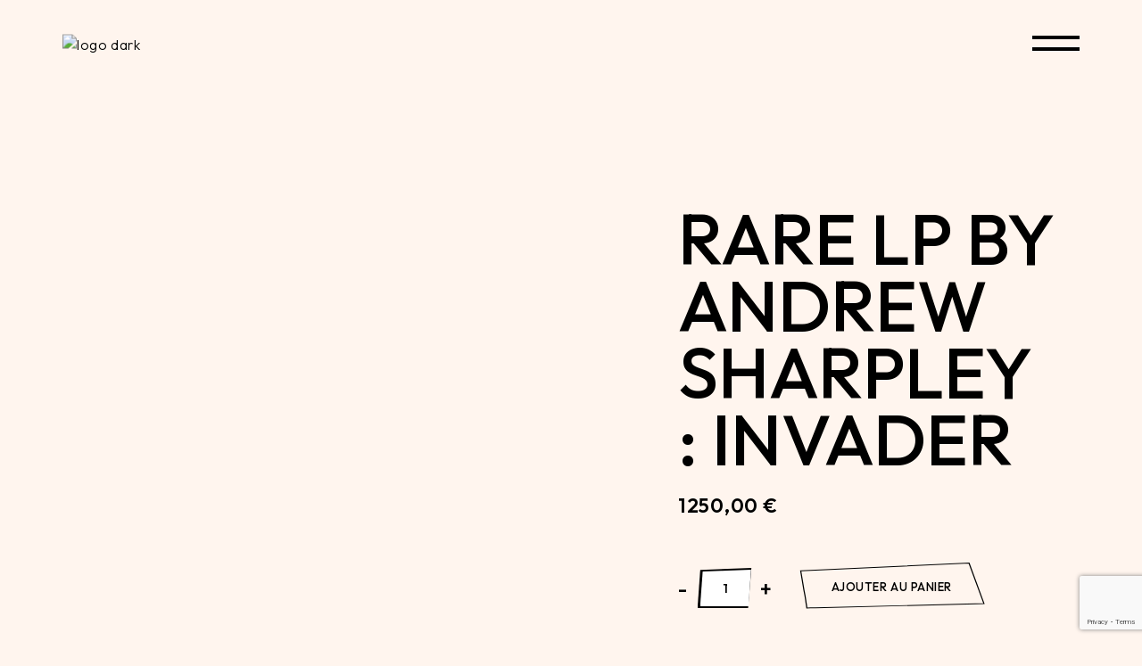

--- FILE ---
content_type: text/html; charset=UTF-8
request_url: https://aynac.com/artwork/rare-lp-by-andrew-sharpley-invader/
body_size: 17462
content:
<!DOCTYPE html>
<html dir="ltr" lang="fr-FR" prefix="og: https://ogp.me/ns#">
<head>
	<meta charset="UTF-8">
	<meta name="viewport" content="width=device-width, initial-scale=1, user-scalable=yes">

	<title>Rare LP by Andrew Sharpley : INVADER - AYNAC Gallery</title>

		<!-- All in One SEO 4.9.3 - aioseo.com -->
	<meta name="robots" content="max-image-preview:large" />
	<link rel="canonical" href="https://aynac.com/artwork/rare-lp-by-andrew-sharpley-invader/" />
	<meta name="generator" content="All in One SEO (AIOSEO) 4.9.3" />
		<meta property="og:locale" content="fr_FR" />
		<meta property="og:site_name" content="AYNAC Gallery - Art is the answer - Be a Collector" />
		<meta property="og:type" content="article" />
		<meta property="og:title" content="Rare LP by Andrew Sharpley : INVADER - AYNAC Gallery" />
		<meta property="og:url" content="https://aynac.com/artwork/rare-lp-by-andrew-sharpley-invader/" />
		<meta property="og:image" content="https://aynac.com/wp-content/uploads/2022/11/LOGO.jpg" />
		<meta property="og:image:secure_url" content="https://aynac.com/wp-content/uploads/2022/11/LOGO.jpg" />
		<meta property="article:published_time" content="2023-10-24T08:54:54+00:00" />
		<meta property="article:modified_time" content="2023-10-24T08:55:50+00:00" />
		<meta property="article:author" content="https://www.facebook.com/people/Galerie-dAynac/100057383995344/" />
		<meta name="twitter:card" content="summary_large_image" />
		<meta name="twitter:title" content="Rare LP by Andrew Sharpley : INVADER - AYNAC Gallery" />
		<meta name="twitter:image" content="https://aynac.com/wp-content/uploads/2022/11/LOGO.jpg" />
		<script type="application/ld+json" class="aioseo-schema">
			{"@context":"https:\/\/schema.org","@graph":[{"@type":"BreadcrumbList","@id":"https:\/\/aynac.com\/artwork\/rare-lp-by-andrew-sharpley-invader\/#breadcrumblist","itemListElement":[{"@type":"ListItem","@id":"https:\/\/aynac.com#listItem","position":1,"name":"Home","item":"https:\/\/aynac.com","nextItem":{"@type":"ListItem","@id":"https:\/\/aynac.com\/categorie-produit\/art-contemporain\/#listItem","name":"Art Contemporain"}},{"@type":"ListItem","@id":"https:\/\/aynac.com\/categorie-produit\/art-contemporain\/#listItem","position":2,"name":"Art Contemporain","item":"https:\/\/aynac.com\/categorie-produit\/art-contemporain\/","nextItem":{"@type":"ListItem","@id":"https:\/\/aynac.com\/artwork\/rare-lp-by-andrew-sharpley-invader\/#listItem","name":"Rare LP by Andrew Sharpley : INVADER"},"previousItem":{"@type":"ListItem","@id":"https:\/\/aynac.com#listItem","name":"Home"}},{"@type":"ListItem","@id":"https:\/\/aynac.com\/artwork\/rare-lp-by-andrew-sharpley-invader\/#listItem","position":3,"name":"Rare LP by Andrew Sharpley : INVADER","previousItem":{"@type":"ListItem","@id":"https:\/\/aynac.com\/categorie-produit\/art-contemporain\/#listItem","name":"Art Contemporain"}}]},{"@type":"ItemPage","@id":"https:\/\/aynac.com\/artwork\/rare-lp-by-andrew-sharpley-invader\/#itempage","url":"https:\/\/aynac.com\/artwork\/rare-lp-by-andrew-sharpley-invader\/","name":"Rare LP by Andrew Sharpley : INVADER - AYNAC Gallery","inLanguage":"fr-FR","isPartOf":{"@id":"https:\/\/aynac.com\/#website"},"breadcrumb":{"@id":"https:\/\/aynac.com\/artwork\/rare-lp-by-andrew-sharpley-invader\/#breadcrumblist"},"image":{"@type":"ImageObject","url":"https:\/\/aynac.com\/wp-content\/uploads\/2023\/10\/larger-381.jpg","@id":"https:\/\/aynac.com\/artwork\/rare-lp-by-andrew-sharpley-invader\/#mainImage","width":1024,"height":623},"primaryImageOfPage":{"@id":"https:\/\/aynac.com\/artwork\/rare-lp-by-andrew-sharpley-invader\/#mainImage"},"datePublished":"2023-10-24T08:54:54+00:00","dateModified":"2023-10-24T08:55:50+00:00"},{"@type":"Organization","@id":"https:\/\/aynac.com\/#organization","name":"AYNAC Gallery","description":"Art is the answer - Be a Collector","url":"https:\/\/aynac.com\/","logo":{"@type":"ImageObject","url":"https:\/\/aynac.com\/wp-content\/uploads\/2022\/11\/LOGO.jpg","@id":"https:\/\/aynac.com\/artwork\/rare-lp-by-andrew-sharpley-invader\/#organizationLogo","width":307,"height":83},"image":{"@id":"https:\/\/aynac.com\/artwork\/rare-lp-by-andrew-sharpley-invader\/#organizationLogo"}},{"@type":"WebSite","@id":"https:\/\/aynac.com\/#website","url":"https:\/\/aynac.com\/","name":"AYNAC Gallery","description":"Art is the answer - Be a Collector","inLanguage":"fr-FR","publisher":{"@id":"https:\/\/aynac.com\/#organization"}}]}
		</script>
		<!-- All in One SEO -->

<script>window._wca = window._wca || [];</script>
<link rel='dns-prefetch' href='//stats.wp.com' />
<link rel='dns-prefetch' href='//fonts.googleapis.com' />
<link rel="alternate" type="application/rss+xml" title="AYNAC Gallery &raquo; Flux" href="https://aynac.com/feed/" />
<link rel="alternate" type="application/rss+xml" title="AYNAC Gallery &raquo; Flux des commentaires" href="https://aynac.com/comments/feed/" />
<link rel="alternate" title="oEmbed (JSON)" type="application/json+oembed" href="https://aynac.com/wp-json/oembed/1.0/embed?url=https%3A%2F%2Faynac.com%2Fartwork%2Frare-lp-by-andrew-sharpley-invader%2F" />
<link rel="alternate" title="oEmbed (XML)" type="text/xml+oembed" href="https://aynac.com/wp-json/oembed/1.0/embed?url=https%3A%2F%2Faynac.com%2Fartwork%2Frare-lp-by-andrew-sharpley-invader%2F&#038;format=xml" />
<style id='wp-img-auto-sizes-contain-inline-css' type='text/css'>
img:is([sizes=auto i],[sizes^="auto," i]){contain-intrinsic-size:3000px 1500px}
/*# sourceURL=wp-img-auto-sizes-contain-inline-css */
</style>
<link rel='stylesheet' id='dripicons-css' href='https://aynac.com/wp-content/plugins/munich-core/inc/icons/dripicons/assets/css/dripicons.min.css?ver=6.9' type='text/css' media='all' />
<link rel='stylesheet' id='elegant-icons-css' href='https://aynac.com/wp-content/plugins/munich-core/inc/icons/elegant-icons/assets/css/elegant-icons.min.css?ver=6.9' type='text/css' media='all' />
<link rel='stylesheet' id='font-awesome-css' href='https://aynac.com/wp-content/plugins/munich-core/inc/icons/font-awesome/assets/css/all.min.css?ver=6.9' type='text/css' media='all' />
<link rel='stylesheet' id='fontkiko-css' href='https://aynac.com/wp-content/plugins/munich-core/inc/icons/fontkiko/assets/css/kiko-all.min.css?ver=6.9' type='text/css' media='all' />
<link rel='stylesheet' id='ionicons-css' href='https://aynac.com/wp-content/plugins/munich-core/inc/icons/ionicons/assets/css/ionicons.min.css?ver=6.9' type='text/css' media='all' />
<link rel='stylesheet' id='linea-icons-css' href='https://aynac.com/wp-content/plugins/munich-core/inc/icons/linea-icons/assets/css/linea-icons.min.css?ver=6.9' type='text/css' media='all' />
<link rel='stylesheet' id='linear-icons-css' href='https://aynac.com/wp-content/plugins/munich-core/inc/icons/linear-icons/assets/css/linear-icons.min.css?ver=6.9' type='text/css' media='all' />
<link rel='stylesheet' id='material-icons-css' href='https://fonts.googleapis.com/icon?family=Material+Icons&#038;ver=6.9' type='text/css' media='all' />
<link rel='stylesheet' id='simple-line-icons-css' href='https://aynac.com/wp-content/plugins/munich-core/inc/icons/simple-line-icons/assets/css/simple-line-icons.min.css?ver=6.9' type='text/css' media='all' />
<link rel='stylesheet' id='bdt-uikit-css' href='https://aynac.com/wp-content/plugins/bdthemes-element-pack/assets/css/bdt-uikit.css?ver=3.15.1' type='text/css' media='all' />
<link rel='stylesheet' id='ep-helper-css' href='https://aynac.com/wp-content/plugins/bdthemes-element-pack/assets/css/ep-helper.css?ver=7.2.0' type='text/css' media='all' />
<style id='wp-emoji-styles-inline-css' type='text/css'>

	img.wp-smiley, img.emoji {
		display: inline !important;
		border: none !important;
		box-shadow: none !important;
		height: 1em !important;
		width: 1em !important;
		margin: 0 0.07em !important;
		vertical-align: -0.1em !important;
		background: none !important;
		padding: 0 !important;
	}
/*# sourceURL=wp-emoji-styles-inline-css */
</style>
<link rel='stylesheet' id='wp-block-library-css' href='https://aynac.com/wp-includes/css/dist/block-library/style.min.css?ver=6.9' type='text/css' media='all' />
<style id='classic-theme-styles-inline-css' type='text/css'>
/*! This file is auto-generated */
.wp-block-button__link{color:#fff;background-color:#32373c;border-radius:9999px;box-shadow:none;text-decoration:none;padding:calc(.667em + 2px) calc(1.333em + 2px);font-size:1.125em}.wp-block-file__button{background:#32373c;color:#fff;text-decoration:none}
/*# sourceURL=/wp-includes/css/classic-themes.min.css */
</style>
<link rel='stylesheet' id='aioseo/css/src/vue/standalone/blocks/table-of-contents/global.scss-css' href='https://aynac.com/wp-content/plugins/all-in-one-seo-pack/dist/Lite/assets/css/table-of-contents/global.e90f6d47.css?ver=4.9.3' type='text/css' media='all' />
<link rel='stylesheet' id='awb-css' href='https://aynac.com/wp-content/plugins/advanced-backgrounds/assets/awb/awb.min.css?ver=1.12.8' type='text/css' media='all' />
<link rel='stylesheet' id='mediaelement-css' href='https://aynac.com/wp-includes/js/mediaelement/mediaelementplayer-legacy.min.css?ver=4.2.17' type='text/css' media='all' />
<link rel='stylesheet' id='wp-mediaelement-css' href='https://aynac.com/wp-includes/js/mediaelement/wp-mediaelement.min.css?ver=6.9' type='text/css' media='all' />
<style id='jetpack-sharing-buttons-style-inline-css' type='text/css'>
.jetpack-sharing-buttons__services-list{display:flex;flex-direction:row;flex-wrap:wrap;gap:0;list-style-type:none;margin:5px;padding:0}.jetpack-sharing-buttons__services-list.has-small-icon-size{font-size:12px}.jetpack-sharing-buttons__services-list.has-normal-icon-size{font-size:16px}.jetpack-sharing-buttons__services-list.has-large-icon-size{font-size:24px}.jetpack-sharing-buttons__services-list.has-huge-icon-size{font-size:36px}@media print{.jetpack-sharing-buttons__services-list{display:none!important}}.editor-styles-wrapper .wp-block-jetpack-sharing-buttons{gap:0;padding-inline-start:0}ul.jetpack-sharing-buttons__services-list.has-background{padding:1.25em 2.375em}
/*# sourceURL=https://aynac.com/wp-content/plugins/jetpack/_inc/blocks/sharing-buttons/view.css */
</style>
<style id='global-styles-inline-css' type='text/css'>
:root{--wp--preset--aspect-ratio--square: 1;--wp--preset--aspect-ratio--4-3: 4/3;--wp--preset--aspect-ratio--3-4: 3/4;--wp--preset--aspect-ratio--3-2: 3/2;--wp--preset--aspect-ratio--2-3: 2/3;--wp--preset--aspect-ratio--16-9: 16/9;--wp--preset--aspect-ratio--9-16: 9/16;--wp--preset--color--black: #000000;--wp--preset--color--cyan-bluish-gray: #abb8c3;--wp--preset--color--white: #ffffff;--wp--preset--color--pale-pink: #f78da7;--wp--preset--color--vivid-red: #cf2e2e;--wp--preset--color--luminous-vivid-orange: #ff6900;--wp--preset--color--luminous-vivid-amber: #fcb900;--wp--preset--color--light-green-cyan: #7bdcb5;--wp--preset--color--vivid-green-cyan: #00d084;--wp--preset--color--pale-cyan-blue: #8ed1fc;--wp--preset--color--vivid-cyan-blue: #0693e3;--wp--preset--color--vivid-purple: #9b51e0;--wp--preset--gradient--vivid-cyan-blue-to-vivid-purple: linear-gradient(135deg,rgb(6,147,227) 0%,rgb(155,81,224) 100%);--wp--preset--gradient--light-green-cyan-to-vivid-green-cyan: linear-gradient(135deg,rgb(122,220,180) 0%,rgb(0,208,130) 100%);--wp--preset--gradient--luminous-vivid-amber-to-luminous-vivid-orange: linear-gradient(135deg,rgb(252,185,0) 0%,rgb(255,105,0) 100%);--wp--preset--gradient--luminous-vivid-orange-to-vivid-red: linear-gradient(135deg,rgb(255,105,0) 0%,rgb(207,46,46) 100%);--wp--preset--gradient--very-light-gray-to-cyan-bluish-gray: linear-gradient(135deg,rgb(238,238,238) 0%,rgb(169,184,195) 100%);--wp--preset--gradient--cool-to-warm-spectrum: linear-gradient(135deg,rgb(74,234,220) 0%,rgb(151,120,209) 20%,rgb(207,42,186) 40%,rgb(238,44,130) 60%,rgb(251,105,98) 80%,rgb(254,248,76) 100%);--wp--preset--gradient--blush-light-purple: linear-gradient(135deg,rgb(255,206,236) 0%,rgb(152,150,240) 100%);--wp--preset--gradient--blush-bordeaux: linear-gradient(135deg,rgb(254,205,165) 0%,rgb(254,45,45) 50%,rgb(107,0,62) 100%);--wp--preset--gradient--luminous-dusk: linear-gradient(135deg,rgb(255,203,112) 0%,rgb(199,81,192) 50%,rgb(65,88,208) 100%);--wp--preset--gradient--pale-ocean: linear-gradient(135deg,rgb(255,245,203) 0%,rgb(182,227,212) 50%,rgb(51,167,181) 100%);--wp--preset--gradient--electric-grass: linear-gradient(135deg,rgb(202,248,128) 0%,rgb(113,206,126) 100%);--wp--preset--gradient--midnight: linear-gradient(135deg,rgb(2,3,129) 0%,rgb(40,116,252) 100%);--wp--preset--font-size--small: 13px;--wp--preset--font-size--medium: 20px;--wp--preset--font-size--large: 36px;--wp--preset--font-size--x-large: 42px;--wp--preset--spacing--20: 0.44rem;--wp--preset--spacing--30: 0.67rem;--wp--preset--spacing--40: 1rem;--wp--preset--spacing--50: 1.5rem;--wp--preset--spacing--60: 2.25rem;--wp--preset--spacing--70: 3.38rem;--wp--preset--spacing--80: 5.06rem;--wp--preset--shadow--natural: 6px 6px 9px rgba(0, 0, 0, 0.2);--wp--preset--shadow--deep: 12px 12px 50px rgba(0, 0, 0, 0.4);--wp--preset--shadow--sharp: 6px 6px 0px rgba(0, 0, 0, 0.2);--wp--preset--shadow--outlined: 6px 6px 0px -3px rgb(255, 255, 255), 6px 6px rgb(0, 0, 0);--wp--preset--shadow--crisp: 6px 6px 0px rgb(0, 0, 0);}:where(.is-layout-flex){gap: 0.5em;}:where(.is-layout-grid){gap: 0.5em;}body .is-layout-flex{display: flex;}.is-layout-flex{flex-wrap: wrap;align-items: center;}.is-layout-flex > :is(*, div){margin: 0;}body .is-layout-grid{display: grid;}.is-layout-grid > :is(*, div){margin: 0;}:where(.wp-block-columns.is-layout-flex){gap: 2em;}:where(.wp-block-columns.is-layout-grid){gap: 2em;}:where(.wp-block-post-template.is-layout-flex){gap: 1.25em;}:where(.wp-block-post-template.is-layout-grid){gap: 1.25em;}.has-black-color{color: var(--wp--preset--color--black) !important;}.has-cyan-bluish-gray-color{color: var(--wp--preset--color--cyan-bluish-gray) !important;}.has-white-color{color: var(--wp--preset--color--white) !important;}.has-pale-pink-color{color: var(--wp--preset--color--pale-pink) !important;}.has-vivid-red-color{color: var(--wp--preset--color--vivid-red) !important;}.has-luminous-vivid-orange-color{color: var(--wp--preset--color--luminous-vivid-orange) !important;}.has-luminous-vivid-amber-color{color: var(--wp--preset--color--luminous-vivid-amber) !important;}.has-light-green-cyan-color{color: var(--wp--preset--color--light-green-cyan) !important;}.has-vivid-green-cyan-color{color: var(--wp--preset--color--vivid-green-cyan) !important;}.has-pale-cyan-blue-color{color: var(--wp--preset--color--pale-cyan-blue) !important;}.has-vivid-cyan-blue-color{color: var(--wp--preset--color--vivid-cyan-blue) !important;}.has-vivid-purple-color{color: var(--wp--preset--color--vivid-purple) !important;}.has-black-background-color{background-color: var(--wp--preset--color--black) !important;}.has-cyan-bluish-gray-background-color{background-color: var(--wp--preset--color--cyan-bluish-gray) !important;}.has-white-background-color{background-color: var(--wp--preset--color--white) !important;}.has-pale-pink-background-color{background-color: var(--wp--preset--color--pale-pink) !important;}.has-vivid-red-background-color{background-color: var(--wp--preset--color--vivid-red) !important;}.has-luminous-vivid-orange-background-color{background-color: var(--wp--preset--color--luminous-vivid-orange) !important;}.has-luminous-vivid-amber-background-color{background-color: var(--wp--preset--color--luminous-vivid-amber) !important;}.has-light-green-cyan-background-color{background-color: var(--wp--preset--color--light-green-cyan) !important;}.has-vivid-green-cyan-background-color{background-color: var(--wp--preset--color--vivid-green-cyan) !important;}.has-pale-cyan-blue-background-color{background-color: var(--wp--preset--color--pale-cyan-blue) !important;}.has-vivid-cyan-blue-background-color{background-color: var(--wp--preset--color--vivid-cyan-blue) !important;}.has-vivid-purple-background-color{background-color: var(--wp--preset--color--vivid-purple) !important;}.has-black-border-color{border-color: var(--wp--preset--color--black) !important;}.has-cyan-bluish-gray-border-color{border-color: var(--wp--preset--color--cyan-bluish-gray) !important;}.has-white-border-color{border-color: var(--wp--preset--color--white) !important;}.has-pale-pink-border-color{border-color: var(--wp--preset--color--pale-pink) !important;}.has-vivid-red-border-color{border-color: var(--wp--preset--color--vivid-red) !important;}.has-luminous-vivid-orange-border-color{border-color: var(--wp--preset--color--luminous-vivid-orange) !important;}.has-luminous-vivid-amber-border-color{border-color: var(--wp--preset--color--luminous-vivid-amber) !important;}.has-light-green-cyan-border-color{border-color: var(--wp--preset--color--light-green-cyan) !important;}.has-vivid-green-cyan-border-color{border-color: var(--wp--preset--color--vivid-green-cyan) !important;}.has-pale-cyan-blue-border-color{border-color: var(--wp--preset--color--pale-cyan-blue) !important;}.has-vivid-cyan-blue-border-color{border-color: var(--wp--preset--color--vivid-cyan-blue) !important;}.has-vivid-purple-border-color{border-color: var(--wp--preset--color--vivid-purple) !important;}.has-vivid-cyan-blue-to-vivid-purple-gradient-background{background: var(--wp--preset--gradient--vivid-cyan-blue-to-vivid-purple) !important;}.has-light-green-cyan-to-vivid-green-cyan-gradient-background{background: var(--wp--preset--gradient--light-green-cyan-to-vivid-green-cyan) !important;}.has-luminous-vivid-amber-to-luminous-vivid-orange-gradient-background{background: var(--wp--preset--gradient--luminous-vivid-amber-to-luminous-vivid-orange) !important;}.has-luminous-vivid-orange-to-vivid-red-gradient-background{background: var(--wp--preset--gradient--luminous-vivid-orange-to-vivid-red) !important;}.has-very-light-gray-to-cyan-bluish-gray-gradient-background{background: var(--wp--preset--gradient--very-light-gray-to-cyan-bluish-gray) !important;}.has-cool-to-warm-spectrum-gradient-background{background: var(--wp--preset--gradient--cool-to-warm-spectrum) !important;}.has-blush-light-purple-gradient-background{background: var(--wp--preset--gradient--blush-light-purple) !important;}.has-blush-bordeaux-gradient-background{background: var(--wp--preset--gradient--blush-bordeaux) !important;}.has-luminous-dusk-gradient-background{background: var(--wp--preset--gradient--luminous-dusk) !important;}.has-pale-ocean-gradient-background{background: var(--wp--preset--gradient--pale-ocean) !important;}.has-electric-grass-gradient-background{background: var(--wp--preset--gradient--electric-grass) !important;}.has-midnight-gradient-background{background: var(--wp--preset--gradient--midnight) !important;}.has-small-font-size{font-size: var(--wp--preset--font-size--small) !important;}.has-medium-font-size{font-size: var(--wp--preset--font-size--medium) !important;}.has-large-font-size{font-size: var(--wp--preset--font-size--large) !important;}.has-x-large-font-size{font-size: var(--wp--preset--font-size--x-large) !important;}
:where(.wp-block-post-template.is-layout-flex){gap: 1.25em;}:where(.wp-block-post-template.is-layout-grid){gap: 1.25em;}
:where(.wp-block-term-template.is-layout-flex){gap: 1.25em;}:where(.wp-block-term-template.is-layout-grid){gap: 1.25em;}
:where(.wp-block-columns.is-layout-flex){gap: 2em;}:where(.wp-block-columns.is-layout-grid){gap: 2em;}
:root :where(.wp-block-pullquote){font-size: 1.5em;line-height: 1.6;}
/*# sourceURL=global-styles-inline-css */
</style>
<link rel='stylesheet' id='contact-form-7-css' href='https://aynac.com/wp-content/plugins/contact-form-7/includes/css/styles.css?ver=6.1.4' type='text/css' media='all' />
<style id='woocommerce-inline-inline-css' type='text/css'>
.woocommerce form .form-row .required { visibility: visible; }
/*# sourceURL=woocommerce-inline-inline-css */
</style>
<link rel='stylesheet' id='qi-addons-for-elementor-premium-helper-parts-style-css' href='https://aynac.com/wp-content/plugins/qi-addons-for-elementor-premium/assets/css/helper-parts.min.css?ver=6.9' type='text/css' media='all' />
<link rel='stylesheet' id='qi-addons-for-elementor-style-css' href='https://aynac.com/wp-content/plugins/qi-addons-for-elementor/assets/css/main.min.css?ver=1.9.5' type='text/css' media='all' />
<link rel='stylesheet' id='qi-addons-for-elementor-premium-style-css' href='https://aynac.com/wp-content/plugins/qi-addons-for-elementor-premium/assets/css/main.min.css?ver=6.9' type='text/css' media='all' />
<link rel='stylesheet' id='qi-addons-for-elementor-grid-style-css' href='https://aynac.com/wp-content/plugins/qi-addons-for-elementor/assets/css/grid.min.css?ver=1.9.5' type='text/css' media='all' />
<link rel='stylesheet' id='qi-addons-for-elementor-helper-parts-style-css' href='https://aynac.com/wp-content/plugins/qi-addons-for-elementor/assets/css/helper-parts.min.css?ver=1.9.5' type='text/css' media='all' />
<link rel='stylesheet' id='swiper-css' href='https://aynac.com/wp-content/plugins/qi-addons-for-elementor/assets/plugins/swiper/8.4.5/swiper.min.css?ver=8.4.5' type='text/css' media='all' />
<link rel='stylesheet' id='munich-main-css' href='https://aynac.com/wp-content/themes/munich/assets/css/main.min.css?ver=6.9' type='text/css' media='all' />
<link rel='stylesheet' id='munich-core-style-css' href='https://aynac.com/wp-content/plugins/munich-core/assets/css/munich-core.min.css?ver=6.9' type='text/css' media='all' />
<link rel='stylesheet' id='munich-google-fonts-css' href='https://fonts.googleapis.com/css?family=Outfit%3A300%2C400%2C500%2C600%2C700%7CIBM+Plex+Serif%3A300%2C400%2C500%2C600%2C700&#038;subset=latin-ext&#038;display=swap&#038;ver=1.0.0' type='text/css' media='all' />
<link rel='stylesheet' id='magnific-popup-css' href='https://aynac.com/wp-content/plugins/munich-core/assets/plugins/magnific-popup/magnific-popup.css?ver=6.9' type='text/css' media='all' />
<link rel='stylesheet' id='munich-grid-css' href='https://aynac.com/wp-content/themes/munich/assets/css/grid.min.css?ver=6.9' type='text/css' media='all' />
<link rel='stylesheet' id='munich-style-css' href='https://aynac.com/wp-content/themes/munich/style.css?ver=6.9' type='text/css' media='all' />
<style id='munich-style-inline-css' type='text/css'>
body { background-color: #fff5ee;}#qodef-page-spinner .qodef-m-inner { --qodef-blob-color: #fff;}.qodef-header--minimal #qodef-page-header { background-color: #fff5ee;}
/*# sourceURL=munich-style-inline-css */
</style>
<script type="text/javascript" src="https://aynac.com/wp-includes/js/jquery/jquery.min.js?ver=3.7.1" id="jquery-core-js"></script>
<script type="text/javascript" src="https://aynac.com/wp-includes/js/jquery/jquery-migrate.min.js?ver=3.4.1" id="jquery-migrate-js"></script>
<script type="text/javascript" src="https://aynac.com/wp-content/plugins/woocommerce/assets/js/js-cookie/js.cookie.min.js?ver=2.1.4-wc.10.4.3" id="wc-js-cookie-js" defer="defer" data-wp-strategy="defer"></script>
<script type="text/javascript" id="wc-cart-fragments-js-extra">
/* <![CDATA[ */
var wc_cart_fragments_params = {"ajax_url":"/wp-admin/admin-ajax.php","wc_ajax_url":"/?wc-ajax=%%endpoint%%","cart_hash_key":"wc_cart_hash_212e604e5a27d8a1688320f5d9d017cf","fragment_name":"wc_fragments_212e604e5a27d8a1688320f5d9d017cf","request_timeout":"5000"};
//# sourceURL=wc-cart-fragments-js-extra
/* ]]> */
</script>
<script type="text/javascript" src="https://aynac.com/wp-content/plugins/woocommerce/assets/js/frontend/cart-fragments.min.js?ver=10.4.3" id="wc-cart-fragments-js" defer="defer" data-wp-strategy="defer"></script>
<script type="text/javascript" src="https://aynac.com/wp-content/plugins/woocommerce/assets/js/jquery-blockui/jquery.blockUI.min.js?ver=2.7.0-wc.10.4.3" id="wc-jquery-blockui-js" defer="defer" data-wp-strategy="defer"></script>
<script type="text/javascript" id="wc-add-to-cart-js-extra">
/* <![CDATA[ */
var wc_add_to_cart_params = {"ajax_url":"/wp-admin/admin-ajax.php","wc_ajax_url":"/?wc-ajax=%%endpoint%%","i18n_view_cart":"Voir le panier","cart_url":"https://aynac.com/panier/","is_cart":"","cart_redirect_after_add":"no"};
//# sourceURL=wc-add-to-cart-js-extra
/* ]]> */
</script>
<script type="text/javascript" src="https://aynac.com/wp-content/plugins/woocommerce/assets/js/frontend/add-to-cart.min.js?ver=10.4.3" id="wc-add-to-cart-js" defer="defer" data-wp-strategy="defer"></script>
<script type="text/javascript" src="https://aynac.com/wp-content/plugins/woocommerce/assets/js/zoom/jquery.zoom.min.js?ver=1.7.21-wc.10.4.3" id="wc-zoom-js" defer="defer" data-wp-strategy="defer"></script>
<script type="text/javascript" id="wc-single-product-js-extra">
/* <![CDATA[ */
var wc_single_product_params = {"i18n_required_rating_text":"Veuillez s\u00e9lectionner une note","i18n_rating_options":["1\u00a0\u00e9toile sur 5","2\u00a0\u00e9toiles sur 5","3\u00a0\u00e9toiles sur 5","4\u00a0\u00e9toiles sur 5","5\u00a0\u00e9toiles sur 5"],"i18n_product_gallery_trigger_text":"Voir la galerie d\u2019images en plein \u00e9cran","review_rating_required":"yes","flexslider":{"rtl":false,"animation":"slide","smoothHeight":true,"directionNav":false,"controlNav":"thumbnails","slideshow":false,"animationSpeed":500,"animationLoop":false,"allowOneSlide":false},"zoom_enabled":"1","zoom_options":[],"photoswipe_enabled":"","photoswipe_options":{"shareEl":false,"closeOnScroll":false,"history":false,"hideAnimationDuration":0,"showAnimationDuration":0},"flexslider_enabled":""};
//# sourceURL=wc-single-product-js-extra
/* ]]> */
</script>
<script type="text/javascript" src="https://aynac.com/wp-content/plugins/woocommerce/assets/js/frontend/single-product.min.js?ver=10.4.3" id="wc-single-product-js" defer="defer" data-wp-strategy="defer"></script>
<script type="text/javascript" id="woocommerce-js-extra">
/* <![CDATA[ */
var woocommerce_params = {"ajax_url":"/wp-admin/admin-ajax.php","wc_ajax_url":"/?wc-ajax=%%endpoint%%","i18n_password_show":"Afficher le mot de passe","i18n_password_hide":"Masquer le mot de passe"};
//# sourceURL=woocommerce-js-extra
/* ]]> */
</script>
<script type="text/javascript" src="https://aynac.com/wp-content/plugins/woocommerce/assets/js/frontend/woocommerce.min.js?ver=10.4.3" id="woocommerce-js" defer="defer" data-wp-strategy="defer"></script>
<script type="text/javascript" src="https://aynac.com/wp-content/plugins/woocommerce/assets/js/select2/select2.full.min.js?ver=4.0.3-wc.10.4.3" id="wc-select2-js" defer="defer" data-wp-strategy="defer"></script>
<script type="text/javascript" src="https://stats.wp.com/s-202606.js" id="woocommerce-analytics-js" defer="defer" data-wp-strategy="defer"></script>
<link rel="https://api.w.org/" href="https://aynac.com/wp-json/" /><link rel="alternate" title="JSON" type="application/json" href="https://aynac.com/wp-json/wp/v2/product/11117" /><link rel="EditURI" type="application/rsd+xml" title="RSD" href="https://aynac.com/xmlrpc.php?rsd" />
<meta name="generator" content="WordPress 6.9" />
<meta name="generator" content="WooCommerce 10.4.3" />
<link rel='shortlink' href='https://aynac.com/?p=11117' />
	<style>img#wpstats{display:none}</style>
			<noscript><style>.woocommerce-product-gallery{ opacity: 1 !important; }</style></noscript>
	<meta name="generator" content="Elementor 3.35.0; features: additional_custom_breakpoints; settings: css_print_method-external, google_font-enabled, font_display-swap">
			<style>
				.e-con.e-parent:nth-of-type(n+4):not(.e-lazyloaded):not(.e-no-lazyload),
				.e-con.e-parent:nth-of-type(n+4):not(.e-lazyloaded):not(.e-no-lazyload) * {
					background-image: none !important;
				}
				@media screen and (max-height: 1024px) {
					.e-con.e-parent:nth-of-type(n+3):not(.e-lazyloaded):not(.e-no-lazyload),
					.e-con.e-parent:nth-of-type(n+3):not(.e-lazyloaded):not(.e-no-lazyload) * {
						background-image: none !important;
					}
				}
				@media screen and (max-height: 640px) {
					.e-con.e-parent:nth-of-type(n+2):not(.e-lazyloaded):not(.e-no-lazyload),
					.e-con.e-parent:nth-of-type(n+2):not(.e-lazyloaded):not(.e-no-lazyload) * {
						background-image: none !important;
					}
				}
			</style>
						<meta name="theme-color" content="#FFF5EE">
			<link rel="icon" href="https://aynac.com/wp-content/uploads/2022/11/favicon-1-PhotoRoom.png-PhotoRoom-100x100.png" sizes="32x32" />
<link rel="icon" href="https://aynac.com/wp-content/uploads/2022/11/favicon-1-PhotoRoom.png-PhotoRoom.png" sizes="192x192" />
<link rel="apple-touch-icon" href="https://aynac.com/wp-content/uploads/2022/11/favicon-1-PhotoRoom.png-PhotoRoom.png" />
<meta name="msapplication-TileImage" content="https://aynac.com/wp-content/uploads/2022/11/favicon-1-PhotoRoom.png-PhotoRoom.png" />
</head>
<body class="wp-singular product-template-default single single-product postid-11117 wp-custom-logo wp-theme-munich theme-munich qode-framework-1.1.9 woocommerce woocommerce-page woocommerce-no-js qi-addons-for-elementor-premium-1.5 qodef-qi--no-touch qi-addons-for-elementor-1.9.5 qodef-age-verification--opened qodef-back-to-top--enabled qodef-fullscreen-menu--hide-logo  qodef-header--minimal qodef-header-appearance--none qodef-mobile-header--standard qodef-drop-down-second--full-width qodef-drop-down-second--animate-height qodef-yith-wccl--predefined qodef-yith-wcqv--predefined qodef-yith-wcwl--predefined munich-core-1.0 munich-1.0 qodef-content-grid-1400 qodef-search--fullscreen elementor-default elementor-kit-21" itemscope itemtype="https://schema.org/WebPage">
	<a class="skip-link screen-reader-text" href="#qodef-page-content">Skip to the content</a>	<div id="qodef-page-wrapper" class="">
		<header id="qodef-page-header"  role="banner">
		<div id="qodef-page-header-inner" class=" qodef-skin--dark">
		<a itemprop="url" class="qodef-header-logo-link qodef-height--not-set qodef-source--image" href="https://aynac.com/" rel="home">
	<img width="307" height="83" src="https://aynac.com/wp-content/uploads/2022/11/LOGO.jpg" class="qodef-header-logo-image qodef--main qodef--customizer" alt="AYNAC Gallery" itemprop="logo" decoding="async" srcset="https://aynac.com/wp-content/uploads/2022/11/LOGO.jpg 307w, https://aynac.com/wp-content/uploads/2022/11/LOGO-300x81.jpg 300w" sizes="(max-width: 307px) 100vw, 307px" /><img width="307" height="83" src="https://aynac.com/wp-content/uploads/2023/05/cropped-LOGO-2.png" class="qodef-header-logo-image qodef--dark" alt="logo dark" itemprop="image" srcset="https://aynac.com/wp-content/uploads/2023/05/cropped-LOGO-2.png 307w, https://aynac.com/wp-content/uploads/2023/05/cropped-LOGO-2-300x81.png 300w" sizes="(max-width: 307px) 100vw, 307px" /><img width="307" height="83" src="https://aynac.com/wp-content/uploads/2023/05/cropped-LOGO-2.png" class="qodef-header-logo-image qodef--light" alt="logo light" itemprop="image" srcset="https://aynac.com/wp-content/uploads/2023/05/cropped-LOGO-2.png 307w, https://aynac.com/wp-content/uploads/2023/05/cropped-LOGO-2-300x81.png 300w" sizes="(max-width: 307px) 100vw, 307px" /></a>
<a href="javascript:void(0)"  class="qodef-opener-icon qodef-m qodef-source--predefined qodef-fullscreen-menu-opener"  >
	<span class="qodef-m-icon qodef--open">
		<span class="qodef-m-lines"><span class="qodef-m-line qodef--1"><span class="qodef-m-line-inner"></span></span><span class="qodef-m-line qodef--2"><span class="qodef-m-line-inner"></span></span></span>	</span>
			<span class="qodef-m-icon qodef--close">
			<span class="qodef-m-lines"><span class="qodef-m-line qodef--1"><span class="qodef-m-line-inner"></span></span><span class="qodef-m-line qodef--2"><span class="qodef-m-line-inner"></span></span></span>		</span>
		</a>
	</div>
	</header>
<header id="qodef-page-mobile-header" role="banner">
		<div id="qodef-page-mobile-header-inner" class="">
		<a itemprop="url" class="qodef-mobile-header-logo-link qodef-height--not-set qodef-source--image" href="https://aynac.com/" rel="home">
	<img width="307" height="83" src="https://aynac.com/wp-content/uploads/2022/11/LOGO.jpg" class="qodef-header-logo-image qodef--main qodef--customizer" alt="AYNAC Gallery" itemprop="logo" decoding="async" srcset="https://aynac.com/wp-content/uploads/2022/11/LOGO.jpg 307w, https://aynac.com/wp-content/uploads/2022/11/LOGO-300x81.jpg 300w" sizes="(max-width: 307px) 100vw, 307px" /></a>
<a href="javascript:void(0)"  class="qodef-opener-icon qodef-m qodef-source--predefined qodef-mobile-header-opener"  >
	<span class="qodef-m-icon qodef--open">
		<span class="qodef-m-lines"><span class="qodef-m-line qodef--1"><span class="qodef-m-line-inner"></span></span><span class="qodef-m-line qodef--2"><span class="qodef-m-line-inner"></span></span></span>	</span>
			<span class="qodef-m-icon qodef--close">
			<span class="qodef-m-lines"><span class="qodef-m-line qodef--1"><span class="qodef-m-line-inner"></span></span><span class="qodef-m-line qodef--2"><span class="qodef-m-line-inner"></span></span></span>		</span>
		</a>
	</div>
		<nav class="qodef-mobile-header-navigation" role="navigation" aria-label="Mobile Menu">
		<ul id="menu-principal-1" class=""><li class="menu-item menu-item-type-post_type menu-item-object-page menu-item-home menu-item-14865"><a href="https://aynac.com/"><span class="qodef-menu-item-text"><span class="qodef-menu-item-text-inner">Nos oeuvres<svg class="qodef-svg--custom-shape-4 qodef--main" xmlns="http://www.w3.org/2000/svg" xmlns:xlink="http://www.w3.org/1999/xlink" x="0px" y="0px" viewBox="0 0 98.6 19" xml:space="preserve"><path fill="none" stroke-miterlimit="10" stroke-linecap="round" stroke-linejoin="round" d="M97.7,4.1L0.6,3.3l29.1-0.5L11.4,8.9l75.1,0.9c0,0,1.7-0.2,2.6-1.5s0.4-2.2-0.9-2.3S86.1,6.2,85,7.9
	c-0.4,0.6-0.7,4.8-1.8,5.5s-2.7,0.3-3.3-0.5s-5.5-12.6-6-12.2C73.3,1.2,73,12,73,12s0,4.4-0.6,4.7c-0.6,0.3-1.8-4-1.8-4
	s-1.9-7.5-2.1-7.6c-0.2-0.1-0.6-0.3-1.1,0.8c-0.6,1.1-3.8,11.4-4.5,12s-1.5-0.9-1.8-1.7C60.6,15.4,57,2,56.6,2.2
	c-0.4,0.1-2.7,7.2-3.4,7.4c-0.7,0.2-2.6-2.7-2.9-2.8c-0.2,0-1.7,0.2-3,0.2c-1.1,0-2.2-0.3-2.2-0.3"/></svg><svg class="qodef-svg--custom-shape-3 qodef--dropdown" xmlns="http://www.w3.org/2000/svg" xmlns:xlink="http://www.w3.org/1999/xlink" x="0px" y="0px" viewBox="0 0 46.8 7.9" xml:space="preserve"><path fill="none" stroke-miterlimit="10" stroke-linecap="round" stroke-linejoin="round" d="M1.5,5.8c0-0.3-0.1-0.7-0.2-1.2C1,3.3,0.7,2.5,0.9,2.4c0.1,0,0.1,0,0.3,0.1c0.5,0.3,0.7,0.7,0.7,0.7
	C2.8,4.7,3.6,6,4.1,5.9c0.1,0,0.2-0.1,0.3-0.2C4.7,5.4,4.7,5,4.6,4.6C4.6,3.7,4.5,2.9,4.7,2.3C4.8,2.1,4.8,2,4.9,2
	c0.1,0,0.3,0.3,0.3,0.4c0.3,0.6,0.7,1,1,1.6c0.6,1.2,1.8,2.5,2.3,2.3c0.2-0.1,0.3-0.3,0.5-0.8c0.1-0.2,0.1-0.3,0.2-0.9
	c0.1-0.6,0.1-0.7,0.2-1.1c0.2-0.8,0.2-0.7,0.3-1.2C10,1.4,9.9,1,10.1,1c0.2-0.1,0.5,0.4,0.7,0.8c0.9,1.4,1.9,2.7,2.7,4.1
	c0.1,0.1,0.2,0.4,0.4,0.4c0.2,0,0.5-0.2,0.6-0.4c0.6-0.7,0.9-1.6,1-1.9c0.6-1.9,0.8-2.3,1-2.3c0.1,0,0.2,0.1,0.2,0.2
	c0.7,1.4,2,5.1,2.8,5.1c0.2,0,0.5-0.2,0.6-0.3c0,0,0.2-0.2,0.4-0.5c0.5-0.9,0.5-2.8,0.8-2.9c0.1,0,0.1,0.1,0.2,0.1
	c1,1.3,2.6,1.6,3.4,2.4c0,0,0.1,0.1,0.2,0.1c0.1,0,0.1-0.2,0.1-1c0-1-0.2-1.5,0-1.6c0.1,0,0.2,0,0.4,0.1c1.1,0.7,1.3,1.7,1.9,1.7
	c0,0,0.2,0,0.4-0.1c0.6-0.5,0-2,0.2-2.1c0.1,0,0.2,0.1,0.3,0.2c0.3,0.4,0.7,0.7,1,1.1C29.8,5,30.6,6.1,30.9,6C31,6,31,5.8,31,5.4
	c0.1-0.8,0.3-0.8,0.7-1.8c0-0.1,0.1-0.2,0.2-0.3c0.2-0.1,0.5,0.1,0.7,0.3c2,1.6,2.2,1.8,2.2,1.8c0.1,0.1,0.2,0.2,0.4,0.2
	c0.1,0,0.2-0.2,0.2-0.4c0.1-0.5,0-0.9,0-1.1c0-0.2,0.1-0.7,0.3-1.6c0.1-0.4,0.1-0.7,0.2-0.7C36,1.9,36,2,36,2.1
	c0.1,0.2,0.2,0.4,0.5,0.6c1,0.9,1.5,1.1,1.8,1.2c0.1,0,0.3,0.1,0.4,0c0.2-0.1,0.1-0.4,0.1-0.9c0-0.3,0.1-0.6,0.2-0.6
	c0.2,0,0.4,0.2,0.5,0.4c1.4,1.8,1.6,1.8,1.7,1.7c0.2-0.1,0.3-0.5,0.3-0.6c0-0.2,0-0.3,0-0.7c0-0.4,0.1-0.5,0.1-0.5
	c0.1-0.1,0.2,0,0.6,0.2c0.4,0.3,0.7,0.4,0.8,0.4c0.2,0,0.3,0,1-0.3c0.8-0.3,1-0.4,1.2-0.4c0.3,0,0.6,0,0.7,0.1"/></svg></span></span></a></li>
<li class="menu-item menu-item-type-post_type menu-item-object-page menu-item-14934"><a href="https://aynac.com/lequipe-2/"><span class="qodef-menu-item-text"><span class="qodef-menu-item-text-inner">La galerie<svg class="qodef-svg--custom-shape-4 qodef--main" xmlns="http://www.w3.org/2000/svg" xmlns:xlink="http://www.w3.org/1999/xlink" x="0px" y="0px" viewBox="0 0 98.6 19" xml:space="preserve"><path fill="none" stroke-miterlimit="10" stroke-linecap="round" stroke-linejoin="round" d="M97.7,4.1L0.6,3.3l29.1-0.5L11.4,8.9l75.1,0.9c0,0,1.7-0.2,2.6-1.5s0.4-2.2-0.9-2.3S86.1,6.2,85,7.9
	c-0.4,0.6-0.7,4.8-1.8,5.5s-2.7,0.3-3.3-0.5s-5.5-12.6-6-12.2C73.3,1.2,73,12,73,12s0,4.4-0.6,4.7c-0.6,0.3-1.8-4-1.8-4
	s-1.9-7.5-2.1-7.6c-0.2-0.1-0.6-0.3-1.1,0.8c-0.6,1.1-3.8,11.4-4.5,12s-1.5-0.9-1.8-1.7C60.6,15.4,57,2,56.6,2.2
	c-0.4,0.1-2.7,7.2-3.4,7.4c-0.7,0.2-2.6-2.7-2.9-2.8c-0.2,0-1.7,0.2-3,0.2c-1.1,0-2.2-0.3-2.2-0.3"/></svg><svg class="qodef-svg--custom-shape-3 qodef--dropdown" xmlns="http://www.w3.org/2000/svg" xmlns:xlink="http://www.w3.org/1999/xlink" x="0px" y="0px" viewBox="0 0 46.8 7.9" xml:space="preserve"><path fill="none" stroke-miterlimit="10" stroke-linecap="round" stroke-linejoin="round" d="M1.5,5.8c0-0.3-0.1-0.7-0.2-1.2C1,3.3,0.7,2.5,0.9,2.4c0.1,0,0.1,0,0.3,0.1c0.5,0.3,0.7,0.7,0.7,0.7
	C2.8,4.7,3.6,6,4.1,5.9c0.1,0,0.2-0.1,0.3-0.2C4.7,5.4,4.7,5,4.6,4.6C4.6,3.7,4.5,2.9,4.7,2.3C4.8,2.1,4.8,2,4.9,2
	c0.1,0,0.3,0.3,0.3,0.4c0.3,0.6,0.7,1,1,1.6c0.6,1.2,1.8,2.5,2.3,2.3c0.2-0.1,0.3-0.3,0.5-0.8c0.1-0.2,0.1-0.3,0.2-0.9
	c0.1-0.6,0.1-0.7,0.2-1.1c0.2-0.8,0.2-0.7,0.3-1.2C10,1.4,9.9,1,10.1,1c0.2-0.1,0.5,0.4,0.7,0.8c0.9,1.4,1.9,2.7,2.7,4.1
	c0.1,0.1,0.2,0.4,0.4,0.4c0.2,0,0.5-0.2,0.6-0.4c0.6-0.7,0.9-1.6,1-1.9c0.6-1.9,0.8-2.3,1-2.3c0.1,0,0.2,0.1,0.2,0.2
	c0.7,1.4,2,5.1,2.8,5.1c0.2,0,0.5-0.2,0.6-0.3c0,0,0.2-0.2,0.4-0.5c0.5-0.9,0.5-2.8,0.8-2.9c0.1,0,0.1,0.1,0.2,0.1
	c1,1.3,2.6,1.6,3.4,2.4c0,0,0.1,0.1,0.2,0.1c0.1,0,0.1-0.2,0.1-1c0-1-0.2-1.5,0-1.6c0.1,0,0.2,0,0.4,0.1c1.1,0.7,1.3,1.7,1.9,1.7
	c0,0,0.2,0,0.4-0.1c0.6-0.5,0-2,0.2-2.1c0.1,0,0.2,0.1,0.3,0.2c0.3,0.4,0.7,0.7,1,1.1C29.8,5,30.6,6.1,30.9,6C31,6,31,5.8,31,5.4
	c0.1-0.8,0.3-0.8,0.7-1.8c0-0.1,0.1-0.2,0.2-0.3c0.2-0.1,0.5,0.1,0.7,0.3c2,1.6,2.2,1.8,2.2,1.8c0.1,0.1,0.2,0.2,0.4,0.2
	c0.1,0,0.2-0.2,0.2-0.4c0.1-0.5,0-0.9,0-1.1c0-0.2,0.1-0.7,0.3-1.6c0.1-0.4,0.1-0.7,0.2-0.7C36,1.9,36,2,36,2.1
	c0.1,0.2,0.2,0.4,0.5,0.6c1,0.9,1.5,1.1,1.8,1.2c0.1,0,0.3,0.1,0.4,0c0.2-0.1,0.1-0.4,0.1-0.9c0-0.3,0.1-0.6,0.2-0.6
	c0.2,0,0.4,0.2,0.5,0.4c1.4,1.8,1.6,1.8,1.7,1.7c0.2-0.1,0.3-0.5,0.3-0.6c0-0.2,0-0.3,0-0.7c0-0.4,0.1-0.5,0.1-0.5
	c0.1-0.1,0.2,0,0.6,0.2c0.4,0.3,0.7,0.4,0.8,0.4c0.2,0,0.3,0,1-0.3c0.8-0.3,1-0.4,1.2-0.4c0.3,0,0.6,0,0.7,0.1"/></svg></span></span></a></li>
<li class="menu-item menu-item-type-post_type menu-item-object-page menu-item-14866"><a href="https://aynac.com/panier/"><span class="qodef-menu-item-text"><span class="qodef-menu-item-text-inner">Panier<svg class="qodef-svg--custom-shape-4 qodef--main" xmlns="http://www.w3.org/2000/svg" xmlns:xlink="http://www.w3.org/1999/xlink" x="0px" y="0px" viewBox="0 0 98.6 19" xml:space="preserve"><path fill="none" stroke-miterlimit="10" stroke-linecap="round" stroke-linejoin="round" d="M97.7,4.1L0.6,3.3l29.1-0.5L11.4,8.9l75.1,0.9c0,0,1.7-0.2,2.6-1.5s0.4-2.2-0.9-2.3S86.1,6.2,85,7.9
	c-0.4,0.6-0.7,4.8-1.8,5.5s-2.7,0.3-3.3-0.5s-5.5-12.6-6-12.2C73.3,1.2,73,12,73,12s0,4.4-0.6,4.7c-0.6,0.3-1.8-4-1.8-4
	s-1.9-7.5-2.1-7.6c-0.2-0.1-0.6-0.3-1.1,0.8c-0.6,1.1-3.8,11.4-4.5,12s-1.5-0.9-1.8-1.7C60.6,15.4,57,2,56.6,2.2
	c-0.4,0.1-2.7,7.2-3.4,7.4c-0.7,0.2-2.6-2.7-2.9-2.8c-0.2,0-1.7,0.2-3,0.2c-1.1,0-2.2-0.3-2.2-0.3"/></svg><svg class="qodef-svg--custom-shape-3 qodef--dropdown" xmlns="http://www.w3.org/2000/svg" xmlns:xlink="http://www.w3.org/1999/xlink" x="0px" y="0px" viewBox="0 0 46.8 7.9" xml:space="preserve"><path fill="none" stroke-miterlimit="10" stroke-linecap="round" stroke-linejoin="round" d="M1.5,5.8c0-0.3-0.1-0.7-0.2-1.2C1,3.3,0.7,2.5,0.9,2.4c0.1,0,0.1,0,0.3,0.1c0.5,0.3,0.7,0.7,0.7,0.7
	C2.8,4.7,3.6,6,4.1,5.9c0.1,0,0.2-0.1,0.3-0.2C4.7,5.4,4.7,5,4.6,4.6C4.6,3.7,4.5,2.9,4.7,2.3C4.8,2.1,4.8,2,4.9,2
	c0.1,0,0.3,0.3,0.3,0.4c0.3,0.6,0.7,1,1,1.6c0.6,1.2,1.8,2.5,2.3,2.3c0.2-0.1,0.3-0.3,0.5-0.8c0.1-0.2,0.1-0.3,0.2-0.9
	c0.1-0.6,0.1-0.7,0.2-1.1c0.2-0.8,0.2-0.7,0.3-1.2C10,1.4,9.9,1,10.1,1c0.2-0.1,0.5,0.4,0.7,0.8c0.9,1.4,1.9,2.7,2.7,4.1
	c0.1,0.1,0.2,0.4,0.4,0.4c0.2,0,0.5-0.2,0.6-0.4c0.6-0.7,0.9-1.6,1-1.9c0.6-1.9,0.8-2.3,1-2.3c0.1,0,0.2,0.1,0.2,0.2
	c0.7,1.4,2,5.1,2.8,5.1c0.2,0,0.5-0.2,0.6-0.3c0,0,0.2-0.2,0.4-0.5c0.5-0.9,0.5-2.8,0.8-2.9c0.1,0,0.1,0.1,0.2,0.1
	c1,1.3,2.6,1.6,3.4,2.4c0,0,0.1,0.1,0.2,0.1c0.1,0,0.1-0.2,0.1-1c0-1-0.2-1.5,0-1.6c0.1,0,0.2,0,0.4,0.1c1.1,0.7,1.3,1.7,1.9,1.7
	c0,0,0.2,0,0.4-0.1c0.6-0.5,0-2,0.2-2.1c0.1,0,0.2,0.1,0.3,0.2c0.3,0.4,0.7,0.7,1,1.1C29.8,5,30.6,6.1,30.9,6C31,6,31,5.8,31,5.4
	c0.1-0.8,0.3-0.8,0.7-1.8c0-0.1,0.1-0.2,0.2-0.3c0.2-0.1,0.5,0.1,0.7,0.3c2,1.6,2.2,1.8,2.2,1.8c0.1,0.1,0.2,0.2,0.4,0.2
	c0.1,0,0.2-0.2,0.2-0.4c0.1-0.5,0-0.9,0-1.1c0-0.2,0.1-0.7,0.3-1.6c0.1-0.4,0.1-0.7,0.2-0.7C36,1.9,36,2,36,2.1
	c0.1,0.2,0.2,0.4,0.5,0.6c1,0.9,1.5,1.1,1.8,1.2c0.1,0,0.3,0.1,0.4,0c0.2-0.1,0.1-0.4,0.1-0.9c0-0.3,0.1-0.6,0.2-0.6
	c0.2,0,0.4,0.2,0.5,0.4c1.4,1.8,1.6,1.8,1.7,1.7c0.2-0.1,0.3-0.5,0.3-0.6c0-0.2,0-0.3,0-0.7c0-0.4,0.1-0.5,0.1-0.5
	c0.1-0.1,0.2,0,0.6,0.2c0.4,0.3,0.7,0.4,0.8,0.4c0.2,0,0.3,0,1-0.3c0.8-0.3,1-0.4,1.2-0.4c0.3,0,0.6,0,0.7,0.1"/></svg></span></span></a></li>
<li class="menu-item menu-item-type-post_type menu-item-object-page menu-item-9345"><a href="https://aynac.com/contact-us/"><span class="qodef-menu-item-text"><span class="qodef-menu-item-text-inner">Contact<svg class="qodef-svg--custom-shape-4 qodef--main" xmlns="http://www.w3.org/2000/svg" xmlns:xlink="http://www.w3.org/1999/xlink" x="0px" y="0px" viewBox="0 0 98.6 19" xml:space="preserve"><path fill="none" stroke-miterlimit="10" stroke-linecap="round" stroke-linejoin="round" d="M97.7,4.1L0.6,3.3l29.1-0.5L11.4,8.9l75.1,0.9c0,0,1.7-0.2,2.6-1.5s0.4-2.2-0.9-2.3S86.1,6.2,85,7.9
	c-0.4,0.6-0.7,4.8-1.8,5.5s-2.7,0.3-3.3-0.5s-5.5-12.6-6-12.2C73.3,1.2,73,12,73,12s0,4.4-0.6,4.7c-0.6,0.3-1.8-4-1.8-4
	s-1.9-7.5-2.1-7.6c-0.2-0.1-0.6-0.3-1.1,0.8c-0.6,1.1-3.8,11.4-4.5,12s-1.5-0.9-1.8-1.7C60.6,15.4,57,2,56.6,2.2
	c-0.4,0.1-2.7,7.2-3.4,7.4c-0.7,0.2-2.6-2.7-2.9-2.8c-0.2,0-1.7,0.2-3,0.2c-1.1,0-2.2-0.3-2.2-0.3"/></svg><svg class="qodef-svg--custom-shape-3 qodef--dropdown" xmlns="http://www.w3.org/2000/svg" xmlns:xlink="http://www.w3.org/1999/xlink" x="0px" y="0px" viewBox="0 0 46.8 7.9" xml:space="preserve"><path fill="none" stroke-miterlimit="10" stroke-linecap="round" stroke-linejoin="round" d="M1.5,5.8c0-0.3-0.1-0.7-0.2-1.2C1,3.3,0.7,2.5,0.9,2.4c0.1,0,0.1,0,0.3,0.1c0.5,0.3,0.7,0.7,0.7,0.7
	C2.8,4.7,3.6,6,4.1,5.9c0.1,0,0.2-0.1,0.3-0.2C4.7,5.4,4.7,5,4.6,4.6C4.6,3.7,4.5,2.9,4.7,2.3C4.8,2.1,4.8,2,4.9,2
	c0.1,0,0.3,0.3,0.3,0.4c0.3,0.6,0.7,1,1,1.6c0.6,1.2,1.8,2.5,2.3,2.3c0.2-0.1,0.3-0.3,0.5-0.8c0.1-0.2,0.1-0.3,0.2-0.9
	c0.1-0.6,0.1-0.7,0.2-1.1c0.2-0.8,0.2-0.7,0.3-1.2C10,1.4,9.9,1,10.1,1c0.2-0.1,0.5,0.4,0.7,0.8c0.9,1.4,1.9,2.7,2.7,4.1
	c0.1,0.1,0.2,0.4,0.4,0.4c0.2,0,0.5-0.2,0.6-0.4c0.6-0.7,0.9-1.6,1-1.9c0.6-1.9,0.8-2.3,1-2.3c0.1,0,0.2,0.1,0.2,0.2
	c0.7,1.4,2,5.1,2.8,5.1c0.2,0,0.5-0.2,0.6-0.3c0,0,0.2-0.2,0.4-0.5c0.5-0.9,0.5-2.8,0.8-2.9c0.1,0,0.1,0.1,0.2,0.1
	c1,1.3,2.6,1.6,3.4,2.4c0,0,0.1,0.1,0.2,0.1c0.1,0,0.1-0.2,0.1-1c0-1-0.2-1.5,0-1.6c0.1,0,0.2,0,0.4,0.1c1.1,0.7,1.3,1.7,1.9,1.7
	c0,0,0.2,0,0.4-0.1c0.6-0.5,0-2,0.2-2.1c0.1,0,0.2,0.1,0.3,0.2c0.3,0.4,0.7,0.7,1,1.1C29.8,5,30.6,6.1,30.9,6C31,6,31,5.8,31,5.4
	c0.1-0.8,0.3-0.8,0.7-1.8c0-0.1,0.1-0.2,0.2-0.3c0.2-0.1,0.5,0.1,0.7,0.3c2,1.6,2.2,1.8,2.2,1.8c0.1,0.1,0.2,0.2,0.4,0.2
	c0.1,0,0.2-0.2,0.2-0.4c0.1-0.5,0-0.9,0-1.1c0-0.2,0.1-0.7,0.3-1.6c0.1-0.4,0.1-0.7,0.2-0.7C36,1.9,36,2,36,2.1
	c0.1,0.2,0.2,0.4,0.5,0.6c1,0.9,1.5,1.1,1.8,1.2c0.1,0,0.3,0.1,0.4,0c0.2-0.1,0.1-0.4,0.1-0.9c0-0.3,0.1-0.6,0.2-0.6
	c0.2,0,0.4,0.2,0.5,0.4c1.4,1.8,1.6,1.8,1.7,1.7c0.2-0.1,0.3-0.5,0.3-0.6c0-0.2,0-0.3,0-0.7c0-0.4,0.1-0.5,0.1-0.5
	c0.1-0.1,0.2,0,0.6,0.2c0.4,0.3,0.7,0.4,0.8,0.4c0.2,0,0.3,0,1-0.3c0.8-0.3,1-0.4,1.2-0.4c0.3,0,0.6,0,0.7,0.1"/></svg></span></span></a></li>
</ul>	</nav>
</header>
		<div id="qodef-page-outer">
						<div id="qodef-page-inner" class="qodef-content-grid">

	<main id="qodef-page-content" class="qodef-grid qodef-layout--template qodef--no-bottom-space " role="main"><div class="qodef-grid-inner clear"><div id="qodef-woo-page" class="qodef-grid-item qodef--single qodef-popup--magnific-popup qodef-magnific-popup qodef-popup-gallery">
					
			<div class="woocommerce-notices-wrapper"></div><div id="product-11117" class="product type-product post-11117 status-publish first instock product_cat-art-contemporain has-post-thumbnail taxable shipping-taxable purchasable product-type-simple">

	<div class="qodef-woo-single-inner"><div class="qodef-woo-single-image"><div class="woocommerce-product-gallery woocommerce-product-gallery--with-images woocommerce-product-gallery--columns-1 images qodef-position--below" data-columns="1" style="opacity: 0; transition: opacity .25s ease-in-out;">
	<div class="woocommerce-product-gallery__wrapper">
		<div data-thumb="https://aynac.com/wp-content/uploads/2023/10/larger-381-300x183.jpg" data-thumb-alt="Rare LP by Andrew Sharpley : INVADER" data-thumb-srcset="https://aynac.com/wp-content/uploads/2023/10/larger-381-300x183.jpg 300w, https://aynac.com/wp-content/uploads/2023/10/larger-381-600x365.jpg 600w, https://aynac.com/wp-content/uploads/2023/10/larger-381-768x467.jpg 768w, https://aynac.com/wp-content/uploads/2023/10/larger-381.jpg 1024w"  data-thumb-sizes="(max-width: 300px) 100vw, 300px" class="woocommerce-product-gallery__image"><a href="https://aynac.com/wp-content/uploads/2023/10/larger-381.jpg"><img loading="lazy" width="1024" height="623" src="https://aynac.com/wp-content/uploads/2023/10/larger-381.jpg" class="wp-post-image" alt="Rare LP by Andrew Sharpley : INVADER" data-caption="" data-src="https://aynac.com/wp-content/uploads/2023/10/larger-381.jpg" data-large_image="https://aynac.com/wp-content/uploads/2023/10/larger-381.jpg" data-large_image_width="1024" data-large_image_height="623" decoding="async" srcset="https://aynac.com/wp-content/uploads/2023/10/larger-381.jpg 1024w, https://aynac.com/wp-content/uploads/2023/10/larger-381-300x183.jpg 300w, https://aynac.com/wp-content/uploads/2023/10/larger-381-600x365.jpg 600w, https://aynac.com/wp-content/uploads/2023/10/larger-381-768x467.jpg 768w" sizes="(max-width: 1024px) 100vw, 1024px" /></a></div><div class="qodef-woo-thumbnails-wrapper"></div>	</div>
</div>
</div>
	<div class="summary entry-summary">
		<h1 class="product_title entry-title">Rare LP by Andrew Sharpley : INVADER</h1><p class="price"><span class="woocommerce-Price-amount amount"><bdi>1250,00&nbsp;<span class="woocommerce-Price-currencySymbol">&euro;</span></bdi></span></p>

	
	<form class="cart" action="https://aynac.com/artwork/rare-lp-by-andrew-sharpley-invader/" method="post" enctype='multipart/form-data'>
		
			<div class="qodef-quantity-buttons quantity">
				<label class="screen-reader-text" for="quantity_6981505f207aa">Rare LP by Andrew Sharpley : INVADER quantity</label>
		<span class="qodef-quantity-minus">-</span>
		<span class="qodef-quantity-outside"></span>
		<input
			type="text"
			id="quantity_6981505f207aa"
			class="input-text qty text qodef-quantity-input"
			data-step="1"
			data-min="1"
			data-max=""
			name="quantity"
			value="1"
			title="Qty"
			size="4"
			placeholder=""
			inputmode="numeric" />
		<span class="qodef-quantity-plus">+</span>
			</div>
	
		<button type="submit" name="add-to-cart" value="11117" class="single_add_to_cart_button button alt">Ajouter au panier</button>

			</form>

	
<div class="product_meta">
	
	
	<span class="posted_in"><span class="qodef-woo-meta-label">Category:</span><span class="qodef-woo-meta-value"><a href="https://aynac.com/categorie-produit/art-contemporain/" rel="tag">Art Contemporain</a></span></span>
	
	</div>
	</div>

	</div>
	<div class="woocommerce-tabs wc-tabs-wrapper">
		<ul class="tabs wc-tabs" role="tablist">
							<li role="presentation" class="additional_information_tab" id="tab-title-additional_information">
					<a href="#tab-additional_information" role="tab" aria-controls="tab-additional_information">
						Informations complémentaires					</a>
				</li>
					</ul>
					<div class="woocommerce-Tabs-panel woocommerce-Tabs-panel--additional_information panel entry-content wc-tab" id="tab-additional_information" role="tabpanel" aria-labelledby="tab-title-additional_information">
				
	<h2>Informations complémentaires</h2>

<table class="woocommerce-product-attributes shop_attributes" aria-label="Détails du produit">
			<tr class="woocommerce-product-attributes-item woocommerce-product-attributes-item--dimensions">
			<th class="woocommerce-product-attributes-item__label" scope="row">Dimensions</th>
			<td class="woocommerce-product-attributes-item__value">32 cm</td>
		</tr>
	</table>
			</div>
		
			</div>


	<section class="related products">

					<h2>Produits similaires</h2>
				<div class="qodef-woo-product-list qodef-item-layout--info-on-image qodef-gutter--medium"><ul class="products columns-4">

			
					<li class="product type-product post-10015 status-publish first instock product_cat-art-contemporain has-post-thumbnail taxable shipping-taxable purchasable product-type-simple">
	<div class="qodef-e-inner"><div class="qodef-woo-product-image"><img loading="lazy" width="300" height="421" src="https://aynac.com/wp-content/uploads/2023/10/larger-9-300x421.jpg" class="attachment-woocommerce_thumbnail size-woocommerce_thumbnail" alt="Still Rolling" decoding="async" srcset="https://aynac.com/wp-content/uploads/2023/10/larger-9-300x421.jpg 300w, https://aynac.com/wp-content/uploads/2023/10/larger-9-600x842.jpg 600w, https://aynac.com/wp-content/uploads/2023/10/larger-9-214x300.jpg 214w, https://aynac.com/wp-content/uploads/2023/10/larger-9.jpg 730w" sizes="(max-width: 300px) 100vw, 300px" /><div class="qodef-woo-product-image-inner"><div class="qodef-woo-product-image-inner-holder"><div class="qodef-woo-product-categories qodef-e-info"><a href="https://aynac.com/categorie-produit/art-contemporain/" rel="tag">Art Contemporain</a><div class="qodef-info-separator-end"></div></div><h5 class="qodef-woo-product-title woocommerce-loop-product__title"><a href="https://aynac.com/artwork/still-rolling-2/" class="woocommerce-LoopProduct-link woocommerce-loop-product__link">Still Rolling</a></h5>
	<span class="price"><span class="woocommerce-Price-amount amount"><bdi>450,00&nbsp;<span class="woocommerce-Price-currencySymbol">&euro;</span></bdi></span></span>
<a href="/artwork/rare-lp-by-andrew-sharpley-invader/?add-to-cart=10015" data-quantity="1" class="button product_type_simple add_to_cart_button ajax_add_to_cart" data-product_id="10015" data-product_sku="" aria-label="Ajouter au panier : &ldquo;Still Rolling&rdquo;" rel="nofollow" data-success_message="« Still Rolling » a été ajouté à votre panier" role="button"><span class="qodef-m-text">Ajouter au panier</span><span class="qodef-m-bg"><svg class="qodef-svg--custom-shape-2" xmlns="http://www.w3.org/2000/svg" xmlns:xlink="http://www.w3.org/1999/xlink" x="0px" y="0px" viewBox="14 2 176.17 65.11" preserveAspectRatio="none" xml:space="preserve"><path id="qodef-svg--custom-shape-21" d="m21.343 17.704 146.42-8.886 12.96 46.846-138.677 4.783-8.026.109-4.086.161-3.248.091-.316-3.089-.368-2.928-.305-3.184-.627-5.157-.869-6.005-2.858-22.741Z"></path></svg></span></a>	<span id="woocommerce_loop_add_to_cart_link_describedby_10015" class="screen-reader-text">
			</span>
</div></div><a href="https://aynac.com/artwork/still-rolling-2/" class="woocommerce-LoopProduct-link woocommerce-loop-product__link"></a></div>
	<span class="price"><span class="woocommerce-Price-amount amount"><bdi>450,00&nbsp;<span class="woocommerce-Price-currencySymbol">&euro;</span></bdi></span></span>
</div></li>

			
					<li class="product type-product post-10031 status-publish instock product_cat-art-contemporain has-post-thumbnail taxable shipping-taxable purchasable product-type-simple">
	<div class="qodef-e-inner"><div class="qodef-woo-product-image"><img loading="lazy" width="300" height="400" src="https://aynac.com/wp-content/uploads/2023/10/larger-19-300x400.jpg" class="attachment-woocommerce_thumbnail size-woocommerce_thumbnail" alt="WE THE FUTURE : Power to the Polls" decoding="async" srcset="https://aynac.com/wp-content/uploads/2023/10/larger-19-300x400.jpg 300w, https://aynac.com/wp-content/uploads/2023/10/larger-19-600x800.jpg 600w, https://aynac.com/wp-content/uploads/2023/10/larger-19-225x300.jpg 225w, https://aynac.com/wp-content/uploads/2023/10/larger-19.jpg 768w" sizes="(max-width: 300px) 100vw, 300px" /><div class="qodef-woo-product-image-inner"><div class="qodef-woo-product-image-inner-holder"><div class="qodef-woo-product-categories qodef-e-info"><a href="https://aynac.com/categorie-produit/art-contemporain/" rel="tag">Art Contemporain</a><div class="qodef-info-separator-end"></div></div><h5 class="qodef-woo-product-title woocommerce-loop-product__title"><a href="https://aynac.com/artwork/we-the-future-power-to-the-polls-2/" class="woocommerce-LoopProduct-link woocommerce-loop-product__link">WE THE FUTURE : Power to the Polls</a></h5>
	<span class="price"><span class="woocommerce-Price-amount amount"><bdi>299,00&nbsp;<span class="woocommerce-Price-currencySymbol">&euro;</span></bdi></span></span>
<a href="/artwork/rare-lp-by-andrew-sharpley-invader/?add-to-cart=10031" data-quantity="1" class="button product_type_simple add_to_cart_button ajax_add_to_cart" data-product_id="10031" data-product_sku="" aria-label="Ajouter au panier : &ldquo;WE THE FUTURE : Power to the Polls&rdquo;" rel="nofollow" data-success_message="« WE THE FUTURE : Power to the Polls » a été ajouté à votre panier" role="button"><span class="qodef-m-text">Ajouter au panier</span><span class="qodef-m-bg"><svg class="qodef-svg--custom-shape-2" xmlns="http://www.w3.org/2000/svg" xmlns:xlink="http://www.w3.org/1999/xlink" x="0px" y="0px" viewBox="14 2 176.17 65.11" preserveAspectRatio="none" xml:space="preserve"><path id="qodef-svg--custom-shape-22" d="m21.343 17.704 146.42-8.886 12.96 46.846-138.677 4.783-8.026.109-4.086.161-3.248.091-.316-3.089-.368-2.928-.305-3.184-.627-5.157-.869-6.005-2.858-22.741Z"></path></svg></span></a>	<span id="woocommerce_loop_add_to_cart_link_describedby_10031" class="screen-reader-text">
			</span>
</div></div><a href="https://aynac.com/artwork/we-the-future-power-to-the-polls-2/" class="woocommerce-LoopProduct-link woocommerce-loop-product__link"></a></div>
	<span class="price"><span class="woocommerce-Price-amount amount"><bdi>299,00&nbsp;<span class="woocommerce-Price-currencySymbol">&euro;</span></bdi></span></span>
</div></li>

			
					<li class="product type-product post-10003 status-publish instock product_cat-art-contemporain has-post-thumbnail taxable shipping-taxable purchasable product-type-simple">
	<div class="qodef-e-inner"><div class="qodef-woo-product-image"><img loading="lazy" width="300" height="443" src="https://aynac.com/wp-content/uploads/2023/10/larger-6-300x443.jpg" class="attachment-woocommerce_thumbnail size-woocommerce_thumbnail" alt="Natural Forces" decoding="async" srcset="https://aynac.com/wp-content/uploads/2023/10/larger-6-300x443.jpg 300w, https://aynac.com/wp-content/uploads/2023/10/larger-6-600x885.jpg 600w, https://aynac.com/wp-content/uploads/2023/10/larger-6-203x300.jpg 203w, https://aynac.com/wp-content/uploads/2023/10/larger-6.jpg 694w" sizes="(max-width: 300px) 100vw, 300px" /><div class="qodef-woo-product-image-inner"><div class="qodef-woo-product-image-inner-holder"><div class="qodef-woo-product-categories qodef-e-info"><a href="https://aynac.com/categorie-produit/art-contemporain/" rel="tag">Art Contemporain</a><div class="qodef-info-separator-end"></div></div><h5 class="qodef-woo-product-title woocommerce-loop-product__title"><a href="https://aynac.com/artwork/natural-forces-2/" class="woocommerce-LoopProduct-link woocommerce-loop-product__link">Natural Forces</a></h5>
	<span class="price"><span class="woocommerce-Price-amount amount"><bdi>350,00&nbsp;<span class="woocommerce-Price-currencySymbol">&euro;</span></bdi></span></span>
<a href="/artwork/rare-lp-by-andrew-sharpley-invader/?add-to-cart=10003" data-quantity="1" class="button product_type_simple add_to_cart_button ajax_add_to_cart" data-product_id="10003" data-product_sku="" aria-label="Ajouter au panier : &ldquo;Natural Forces&rdquo;" rel="nofollow" data-success_message="« Natural Forces » a été ajouté à votre panier" role="button"><span class="qodef-m-text">Ajouter au panier</span><span class="qodef-m-bg"><svg class="qodef-svg--custom-shape-2" xmlns="http://www.w3.org/2000/svg" xmlns:xlink="http://www.w3.org/1999/xlink" x="0px" y="0px" viewBox="14 2 176.17 65.11" preserveAspectRatio="none" xml:space="preserve"><path id="qodef-svg--custom-shape-23" d="m21.343 17.704 146.42-8.886 12.96 46.846-138.677 4.783-8.026.109-4.086.161-3.248.091-.316-3.089-.368-2.928-.305-3.184-.627-5.157-.869-6.005-2.858-22.741Z"></path></svg></span></a>	<span id="woocommerce_loop_add_to_cart_link_describedby_10003" class="screen-reader-text">
			</span>
</div></div><a href="https://aynac.com/artwork/natural-forces-2/" class="woocommerce-LoopProduct-link woocommerce-loop-product__link"></a></div>
	<span class="price"><span class="woocommerce-Price-amount amount"><bdi>350,00&nbsp;<span class="woocommerce-Price-currencySymbol">&euro;</span></bdi></span></span>
</div></li>

			
					<li class="product type-product post-10001 status-publish last instock product_cat-art-contemporain has-post-thumbnail taxable shipping-taxable purchasable product-type-simple">
	<div class="qodef-e-inner"><div class="qodef-woo-product-image"><img loading="lazy" width="300" height="386" src="https://aynac.com/wp-content/uploads/2023/10/larger-4-300x386.jpg" class="attachment-woocommerce_thumbnail size-woocommerce_thumbnail" alt="Toaster Badge Set (4 badges/set)" decoding="async" srcset="https://aynac.com/wp-content/uploads/2023/10/larger-4-300x386.jpg 300w, https://aynac.com/wp-content/uploads/2023/10/larger-4-600x773.jpg 600w, https://aynac.com/wp-content/uploads/2023/10/larger-4-233x300.jpg 233w, https://aynac.com/wp-content/uploads/2023/10/larger-4-768x989.jpg 768w, https://aynac.com/wp-content/uploads/2023/10/larger-4.jpg 795w" sizes="(max-width: 300px) 100vw, 300px" /><div class="qodef-woo-product-image-inner"><div class="qodef-woo-product-image-inner-holder"><div class="qodef-woo-product-categories qodef-e-info"><a href="https://aynac.com/categorie-produit/art-contemporain/" rel="tag">Art Contemporain</a><div class="qodef-info-separator-end"></div></div><h5 class="qodef-woo-product-title woocommerce-loop-product__title"><a href="https://aynac.com/artwork/toaster-badge-set-4-badges-set-2/" class="woocommerce-LoopProduct-link woocommerce-loop-product__link">Toaster Badge Set (4 badges/set)</a></h5>
	<span class="price"><span class="woocommerce-Price-amount amount"><bdi>59,00&nbsp;<span class="woocommerce-Price-currencySymbol">&euro;</span></bdi></span></span>
<a href="/artwork/rare-lp-by-andrew-sharpley-invader/?add-to-cart=10001" data-quantity="1" class="button product_type_simple add_to_cart_button ajax_add_to_cart" data-product_id="10001" data-product_sku="" aria-label="Ajouter au panier : &ldquo;Toaster Badge Set (4 badges/set)&rdquo;" rel="nofollow" data-success_message="« Toaster Badge Set (4 badges/set) » a été ajouté à votre panier" role="button"><span class="qodef-m-text">Ajouter au panier</span><span class="qodef-m-bg"><svg class="qodef-svg--custom-shape-2" xmlns="http://www.w3.org/2000/svg" xmlns:xlink="http://www.w3.org/1999/xlink" x="0px" y="0px" viewBox="14 2 176.17 65.11" preserveAspectRatio="none" xml:space="preserve"><path id="qodef-svg--custom-shape-24" d="m21.343 17.704 146.42-8.886 12.96 46.846-138.677 4.783-8.026.109-4.086.161-3.248.091-.316-3.089-.368-2.928-.305-3.184-.627-5.157-.869-6.005-2.858-22.741Z"></path></svg></span></a>	<span id="woocommerce_loop_add_to_cart_link_describedby_10001" class="screen-reader-text">
			</span>
</div></div><a href="https://aynac.com/artwork/toaster-badge-set-4-badges-set-2/" class="woocommerce-LoopProduct-link woocommerce-loop-product__link"></a></div>
	<span class="price"><span class="woocommerce-Price-amount amount"><bdi>59,00&nbsp;<span class="woocommerce-Price-currencySymbol">&euro;</span></bdi></span></span>
</div></li>

			
		</ul>
</div>
	</section>
	</div>


		
	</div></div></main>
	
							</div><!-- close #qodef-page-inner div from header.php -->
		</div><!-- close #qodef-page-outer div from header.php -->
		<footer id="qodef-page-footer"  role="contentinfo">
		<div id="qodef-page-footer-top-area">
		<div id="qodef-page-footer-top-area-inner" class="qodef-content-grid">
			<div class="qodef-grid qodef-layout--columns qodef-responsive--custom qodef-col-num--4 qodef-col-num--1024--2 qodef-col-num--768--2 qodef-col-num--680--1 qodef-col-num--480--1">
				<div class="qodef-grid-inner clear">
											<div class="qodef-grid-item">
							<div id="block-15" class="widget widget_block" data-area="qodef-footer-top-area-column-1"><div class="wp-block-jetpack-phone"><span class="phone-prefix">+ </span><a href="tel:330140629241">33 (0)1 40 62 92 41</a></div>
<div class="wp-block-jetpack-address"><a href="https://www.google.com/maps/search/6+rue de Monttesuy,+Paris,+Ile-de-france,+75007+France" target="_blank" rel="noopener noreferrer" title="Ouvrir l’adresse dans Google Maps"><div class="jetpack-address__address jetpack-address__address1">6 rue de Monttesuy</div><div><span class="jetpack-address__city">Paris</span>, <span class="jetpack-address__region">Ile-de-france</span> <span class="jetpack-address__postal">75007</span></div><div class="jetpack-address__country">France</div></a></div></div>						</div>
											<div class="qodef-grid-item">
							<div id="block-20" class="widget widget_block" data-area="qodef-footer-top-area-column-2"><div class="wp-block-button has-custom-font-size is-style-fill has-medium-font-size" style="text-align: center;"><a class="wp-block-button__link has-black-color has-text-color has-background" href="https://aynac.com/conditions-generales-de-vente/" style="border-radius: 100px; line-height: 25px; background-color: #fff5ee; padding: 10px 20px; display: inline-block; width: 300px; height: 50px;">Conditions Générales de Vente</a>
</div></div>						</div>
											<div class="qodef-grid-item">
							<div id="block-19" class="widget widget_block" data-area="qodef-footer-top-area-column-3"><div class="wp-block-button has-custom-font-size is-style-fill has-medium-font-size" style="text-align: center;"><a class="wp-block-button__link has-black-color has-text-color has-background" href="https://aynac.com/privacy-policy/" style="border-radius: 100px; line-height: 25px; background-color: #fff5ee; padding: 10px 20px; display: inline-block; width: 300px; height: 50px;">Politique de Confidentialité</a>
</div></div>						</div>
											<div class="qodef-grid-item">
							<div id="block-18" class="widget widget_block" data-area="qodef-footer-top-area-column-4"><div class="wp-block-button has-custom-font-size is-style-fill has-medium-font-size" style="text-align: center;"><a class="wp-block-button__link has-black-color has-text-color has-background" href="https://aynac.com/mentions-legales/" style="border-radius: 100px; line-height: 25px; background-color: #fff5ee; padding: 10px 20px; display: inline-block; width: 300px; height: 50px;">Mentions Légales</a>
</div></div>						</div>
									</div>
			</div>
		</div>
	</div>
</footer>
<a id="qodef-back-to-top" href="#" class="qodef--predefined">
	<span class="qodef-back-to-top-text">
		Top	</span>
	<span class="qodef-back-to-top-icon">
		<svg class="qodef-svg--back-to-top" xmlns="http://www.w3.org/2000/svg" xmlns:xlink="http://www.w3.org/1999/xlink" width="80.6px" height="83.7px" x="0px" y="0px" viewBox="0 0 80.6 83.7" style="enable-background:new 0 0 80.6 83.7;" xml:space="preserve"><style type="text/css">
    .st22 {
        fill: none;
        stroke-width: 1.5;
        stroke-miterlimit: 10;
    }
</style><polygon class="st22" points="3.6,81.7 12.3,4.6 24.5,13.8 31.4,4.6 40.9,15.4 47,5 54.3,15.6 62.8,7.8 66.7,16.3 73.1,10.3
	76.9,15.8 78.8,79.9 "/></svg>	</span>
</a>
<div id="qodef-fullscreen-area" >
		<div class="qodef-content-grid">
	
		<div id="qodef-fullscreen-area-inner">
							<nav class="qodef-fullscreen-menu" role="navigation" aria-label="Full Screen Menu">
					<ul id="menu-principal-2" class="menu"><li class="menu-item menu-item-type-post_type menu-item-object-page menu-item-home menu-item-14865"><a href="https://aynac.com/"><span class="qodef-menu-item-text"><span class="qodef-menu-item-text-inner">Nos oeuvres<svg class="qodef-svg--custom-shape-4 qodef--main" xmlns="http://www.w3.org/2000/svg" xmlns:xlink="http://www.w3.org/1999/xlink" x="0px" y="0px" viewBox="0 0 98.6 19" xml:space="preserve"><path fill="none" stroke-miterlimit="10" stroke-linecap="round" stroke-linejoin="round" d="M97.7,4.1L0.6,3.3l29.1-0.5L11.4,8.9l75.1,0.9c0,0,1.7-0.2,2.6-1.5s0.4-2.2-0.9-2.3S86.1,6.2,85,7.9
	c-0.4,0.6-0.7,4.8-1.8,5.5s-2.7,0.3-3.3-0.5s-5.5-12.6-6-12.2C73.3,1.2,73,12,73,12s0,4.4-0.6,4.7c-0.6,0.3-1.8-4-1.8-4
	s-1.9-7.5-2.1-7.6c-0.2-0.1-0.6-0.3-1.1,0.8c-0.6,1.1-3.8,11.4-4.5,12s-1.5-0.9-1.8-1.7C60.6,15.4,57,2,56.6,2.2
	c-0.4,0.1-2.7,7.2-3.4,7.4c-0.7,0.2-2.6-2.7-2.9-2.8c-0.2,0-1.7,0.2-3,0.2c-1.1,0-2.2-0.3-2.2-0.3"/></svg><svg class="qodef-svg--custom-shape-3 qodef--dropdown" xmlns="http://www.w3.org/2000/svg" xmlns:xlink="http://www.w3.org/1999/xlink" x="0px" y="0px" viewBox="0 0 46.8 7.9" xml:space="preserve"><path fill="none" stroke-miterlimit="10" stroke-linecap="round" stroke-linejoin="round" d="M1.5,5.8c0-0.3-0.1-0.7-0.2-1.2C1,3.3,0.7,2.5,0.9,2.4c0.1,0,0.1,0,0.3,0.1c0.5,0.3,0.7,0.7,0.7,0.7
	C2.8,4.7,3.6,6,4.1,5.9c0.1,0,0.2-0.1,0.3-0.2C4.7,5.4,4.7,5,4.6,4.6C4.6,3.7,4.5,2.9,4.7,2.3C4.8,2.1,4.8,2,4.9,2
	c0.1,0,0.3,0.3,0.3,0.4c0.3,0.6,0.7,1,1,1.6c0.6,1.2,1.8,2.5,2.3,2.3c0.2-0.1,0.3-0.3,0.5-0.8c0.1-0.2,0.1-0.3,0.2-0.9
	c0.1-0.6,0.1-0.7,0.2-1.1c0.2-0.8,0.2-0.7,0.3-1.2C10,1.4,9.9,1,10.1,1c0.2-0.1,0.5,0.4,0.7,0.8c0.9,1.4,1.9,2.7,2.7,4.1
	c0.1,0.1,0.2,0.4,0.4,0.4c0.2,0,0.5-0.2,0.6-0.4c0.6-0.7,0.9-1.6,1-1.9c0.6-1.9,0.8-2.3,1-2.3c0.1,0,0.2,0.1,0.2,0.2
	c0.7,1.4,2,5.1,2.8,5.1c0.2,0,0.5-0.2,0.6-0.3c0,0,0.2-0.2,0.4-0.5c0.5-0.9,0.5-2.8,0.8-2.9c0.1,0,0.1,0.1,0.2,0.1
	c1,1.3,2.6,1.6,3.4,2.4c0,0,0.1,0.1,0.2,0.1c0.1,0,0.1-0.2,0.1-1c0-1-0.2-1.5,0-1.6c0.1,0,0.2,0,0.4,0.1c1.1,0.7,1.3,1.7,1.9,1.7
	c0,0,0.2,0,0.4-0.1c0.6-0.5,0-2,0.2-2.1c0.1,0,0.2,0.1,0.3,0.2c0.3,0.4,0.7,0.7,1,1.1C29.8,5,30.6,6.1,30.9,6C31,6,31,5.8,31,5.4
	c0.1-0.8,0.3-0.8,0.7-1.8c0-0.1,0.1-0.2,0.2-0.3c0.2-0.1,0.5,0.1,0.7,0.3c2,1.6,2.2,1.8,2.2,1.8c0.1,0.1,0.2,0.2,0.4,0.2
	c0.1,0,0.2-0.2,0.2-0.4c0.1-0.5,0-0.9,0-1.1c0-0.2,0.1-0.7,0.3-1.6c0.1-0.4,0.1-0.7,0.2-0.7C36,1.9,36,2,36,2.1
	c0.1,0.2,0.2,0.4,0.5,0.6c1,0.9,1.5,1.1,1.8,1.2c0.1,0,0.3,0.1,0.4,0c0.2-0.1,0.1-0.4,0.1-0.9c0-0.3,0.1-0.6,0.2-0.6
	c0.2,0,0.4,0.2,0.5,0.4c1.4,1.8,1.6,1.8,1.7,1.7c0.2-0.1,0.3-0.5,0.3-0.6c0-0.2,0-0.3,0-0.7c0-0.4,0.1-0.5,0.1-0.5
	c0.1-0.1,0.2,0,0.6,0.2c0.4,0.3,0.7,0.4,0.8,0.4c0.2,0,0.3,0,1-0.3c0.8-0.3,1-0.4,1.2-0.4c0.3,0,0.6,0,0.7,0.1"/></svg></span></span></a></li>
<li class="menu-item menu-item-type-post_type menu-item-object-page menu-item-14934"><a href="https://aynac.com/lequipe-2/"><span class="qodef-menu-item-text"><span class="qodef-menu-item-text-inner">La galerie<svg class="qodef-svg--custom-shape-4 qodef--main" xmlns="http://www.w3.org/2000/svg" xmlns:xlink="http://www.w3.org/1999/xlink" x="0px" y="0px" viewBox="0 0 98.6 19" xml:space="preserve"><path fill="none" stroke-miterlimit="10" stroke-linecap="round" stroke-linejoin="round" d="M97.7,4.1L0.6,3.3l29.1-0.5L11.4,8.9l75.1,0.9c0,0,1.7-0.2,2.6-1.5s0.4-2.2-0.9-2.3S86.1,6.2,85,7.9
	c-0.4,0.6-0.7,4.8-1.8,5.5s-2.7,0.3-3.3-0.5s-5.5-12.6-6-12.2C73.3,1.2,73,12,73,12s0,4.4-0.6,4.7c-0.6,0.3-1.8-4-1.8-4
	s-1.9-7.5-2.1-7.6c-0.2-0.1-0.6-0.3-1.1,0.8c-0.6,1.1-3.8,11.4-4.5,12s-1.5-0.9-1.8-1.7C60.6,15.4,57,2,56.6,2.2
	c-0.4,0.1-2.7,7.2-3.4,7.4c-0.7,0.2-2.6-2.7-2.9-2.8c-0.2,0-1.7,0.2-3,0.2c-1.1,0-2.2-0.3-2.2-0.3"/></svg><svg class="qodef-svg--custom-shape-3 qodef--dropdown" xmlns="http://www.w3.org/2000/svg" xmlns:xlink="http://www.w3.org/1999/xlink" x="0px" y="0px" viewBox="0 0 46.8 7.9" xml:space="preserve"><path fill="none" stroke-miterlimit="10" stroke-linecap="round" stroke-linejoin="round" d="M1.5,5.8c0-0.3-0.1-0.7-0.2-1.2C1,3.3,0.7,2.5,0.9,2.4c0.1,0,0.1,0,0.3,0.1c0.5,0.3,0.7,0.7,0.7,0.7
	C2.8,4.7,3.6,6,4.1,5.9c0.1,0,0.2-0.1,0.3-0.2C4.7,5.4,4.7,5,4.6,4.6C4.6,3.7,4.5,2.9,4.7,2.3C4.8,2.1,4.8,2,4.9,2
	c0.1,0,0.3,0.3,0.3,0.4c0.3,0.6,0.7,1,1,1.6c0.6,1.2,1.8,2.5,2.3,2.3c0.2-0.1,0.3-0.3,0.5-0.8c0.1-0.2,0.1-0.3,0.2-0.9
	c0.1-0.6,0.1-0.7,0.2-1.1c0.2-0.8,0.2-0.7,0.3-1.2C10,1.4,9.9,1,10.1,1c0.2-0.1,0.5,0.4,0.7,0.8c0.9,1.4,1.9,2.7,2.7,4.1
	c0.1,0.1,0.2,0.4,0.4,0.4c0.2,0,0.5-0.2,0.6-0.4c0.6-0.7,0.9-1.6,1-1.9c0.6-1.9,0.8-2.3,1-2.3c0.1,0,0.2,0.1,0.2,0.2
	c0.7,1.4,2,5.1,2.8,5.1c0.2,0,0.5-0.2,0.6-0.3c0,0,0.2-0.2,0.4-0.5c0.5-0.9,0.5-2.8,0.8-2.9c0.1,0,0.1,0.1,0.2,0.1
	c1,1.3,2.6,1.6,3.4,2.4c0,0,0.1,0.1,0.2,0.1c0.1,0,0.1-0.2,0.1-1c0-1-0.2-1.5,0-1.6c0.1,0,0.2,0,0.4,0.1c1.1,0.7,1.3,1.7,1.9,1.7
	c0,0,0.2,0,0.4-0.1c0.6-0.5,0-2,0.2-2.1c0.1,0,0.2,0.1,0.3,0.2c0.3,0.4,0.7,0.7,1,1.1C29.8,5,30.6,6.1,30.9,6C31,6,31,5.8,31,5.4
	c0.1-0.8,0.3-0.8,0.7-1.8c0-0.1,0.1-0.2,0.2-0.3c0.2-0.1,0.5,0.1,0.7,0.3c2,1.6,2.2,1.8,2.2,1.8c0.1,0.1,0.2,0.2,0.4,0.2
	c0.1,0,0.2-0.2,0.2-0.4c0.1-0.5,0-0.9,0-1.1c0-0.2,0.1-0.7,0.3-1.6c0.1-0.4,0.1-0.7,0.2-0.7C36,1.9,36,2,36,2.1
	c0.1,0.2,0.2,0.4,0.5,0.6c1,0.9,1.5,1.1,1.8,1.2c0.1,0,0.3,0.1,0.4,0c0.2-0.1,0.1-0.4,0.1-0.9c0-0.3,0.1-0.6,0.2-0.6
	c0.2,0,0.4,0.2,0.5,0.4c1.4,1.8,1.6,1.8,1.7,1.7c0.2-0.1,0.3-0.5,0.3-0.6c0-0.2,0-0.3,0-0.7c0-0.4,0.1-0.5,0.1-0.5
	c0.1-0.1,0.2,0,0.6,0.2c0.4,0.3,0.7,0.4,0.8,0.4c0.2,0,0.3,0,1-0.3c0.8-0.3,1-0.4,1.2-0.4c0.3,0,0.6,0,0.7,0.1"/></svg></span></span></a></li>
<li class="menu-item menu-item-type-post_type menu-item-object-page menu-item-14866"><a href="https://aynac.com/panier/"><span class="qodef-menu-item-text"><span class="qodef-menu-item-text-inner">Panier<svg class="qodef-svg--custom-shape-4 qodef--main" xmlns="http://www.w3.org/2000/svg" xmlns:xlink="http://www.w3.org/1999/xlink" x="0px" y="0px" viewBox="0 0 98.6 19" xml:space="preserve"><path fill="none" stroke-miterlimit="10" stroke-linecap="round" stroke-linejoin="round" d="M97.7,4.1L0.6,3.3l29.1-0.5L11.4,8.9l75.1,0.9c0,0,1.7-0.2,2.6-1.5s0.4-2.2-0.9-2.3S86.1,6.2,85,7.9
	c-0.4,0.6-0.7,4.8-1.8,5.5s-2.7,0.3-3.3-0.5s-5.5-12.6-6-12.2C73.3,1.2,73,12,73,12s0,4.4-0.6,4.7c-0.6,0.3-1.8-4-1.8-4
	s-1.9-7.5-2.1-7.6c-0.2-0.1-0.6-0.3-1.1,0.8c-0.6,1.1-3.8,11.4-4.5,12s-1.5-0.9-1.8-1.7C60.6,15.4,57,2,56.6,2.2
	c-0.4,0.1-2.7,7.2-3.4,7.4c-0.7,0.2-2.6-2.7-2.9-2.8c-0.2,0-1.7,0.2-3,0.2c-1.1,0-2.2-0.3-2.2-0.3"/></svg><svg class="qodef-svg--custom-shape-3 qodef--dropdown" xmlns="http://www.w3.org/2000/svg" xmlns:xlink="http://www.w3.org/1999/xlink" x="0px" y="0px" viewBox="0 0 46.8 7.9" xml:space="preserve"><path fill="none" stroke-miterlimit="10" stroke-linecap="round" stroke-linejoin="round" d="M1.5,5.8c0-0.3-0.1-0.7-0.2-1.2C1,3.3,0.7,2.5,0.9,2.4c0.1,0,0.1,0,0.3,0.1c0.5,0.3,0.7,0.7,0.7,0.7
	C2.8,4.7,3.6,6,4.1,5.9c0.1,0,0.2-0.1,0.3-0.2C4.7,5.4,4.7,5,4.6,4.6C4.6,3.7,4.5,2.9,4.7,2.3C4.8,2.1,4.8,2,4.9,2
	c0.1,0,0.3,0.3,0.3,0.4c0.3,0.6,0.7,1,1,1.6c0.6,1.2,1.8,2.5,2.3,2.3c0.2-0.1,0.3-0.3,0.5-0.8c0.1-0.2,0.1-0.3,0.2-0.9
	c0.1-0.6,0.1-0.7,0.2-1.1c0.2-0.8,0.2-0.7,0.3-1.2C10,1.4,9.9,1,10.1,1c0.2-0.1,0.5,0.4,0.7,0.8c0.9,1.4,1.9,2.7,2.7,4.1
	c0.1,0.1,0.2,0.4,0.4,0.4c0.2,0,0.5-0.2,0.6-0.4c0.6-0.7,0.9-1.6,1-1.9c0.6-1.9,0.8-2.3,1-2.3c0.1,0,0.2,0.1,0.2,0.2
	c0.7,1.4,2,5.1,2.8,5.1c0.2,0,0.5-0.2,0.6-0.3c0,0,0.2-0.2,0.4-0.5c0.5-0.9,0.5-2.8,0.8-2.9c0.1,0,0.1,0.1,0.2,0.1
	c1,1.3,2.6,1.6,3.4,2.4c0,0,0.1,0.1,0.2,0.1c0.1,0,0.1-0.2,0.1-1c0-1-0.2-1.5,0-1.6c0.1,0,0.2,0,0.4,0.1c1.1,0.7,1.3,1.7,1.9,1.7
	c0,0,0.2,0,0.4-0.1c0.6-0.5,0-2,0.2-2.1c0.1,0,0.2,0.1,0.3,0.2c0.3,0.4,0.7,0.7,1,1.1C29.8,5,30.6,6.1,30.9,6C31,6,31,5.8,31,5.4
	c0.1-0.8,0.3-0.8,0.7-1.8c0-0.1,0.1-0.2,0.2-0.3c0.2-0.1,0.5,0.1,0.7,0.3c2,1.6,2.2,1.8,2.2,1.8c0.1,0.1,0.2,0.2,0.4,0.2
	c0.1,0,0.2-0.2,0.2-0.4c0.1-0.5,0-0.9,0-1.1c0-0.2,0.1-0.7,0.3-1.6c0.1-0.4,0.1-0.7,0.2-0.7C36,1.9,36,2,36,2.1
	c0.1,0.2,0.2,0.4,0.5,0.6c1,0.9,1.5,1.1,1.8,1.2c0.1,0,0.3,0.1,0.4,0c0.2-0.1,0.1-0.4,0.1-0.9c0-0.3,0.1-0.6,0.2-0.6
	c0.2,0,0.4,0.2,0.5,0.4c1.4,1.8,1.6,1.8,1.7,1.7c0.2-0.1,0.3-0.5,0.3-0.6c0-0.2,0-0.3,0-0.7c0-0.4,0.1-0.5,0.1-0.5
	c0.1-0.1,0.2,0,0.6,0.2c0.4,0.3,0.7,0.4,0.8,0.4c0.2,0,0.3,0,1-0.3c0.8-0.3,1-0.4,1.2-0.4c0.3,0,0.6,0,0.7,0.1"/></svg></span></span></a></li>
<li class="menu-item menu-item-type-post_type menu-item-object-page menu-item-9345"><a href="https://aynac.com/contact-us/"><span class="qodef-menu-item-text"><span class="qodef-menu-item-text-inner">Contact<svg class="qodef-svg--custom-shape-4 qodef--main" xmlns="http://www.w3.org/2000/svg" xmlns:xlink="http://www.w3.org/1999/xlink" x="0px" y="0px" viewBox="0 0 98.6 19" xml:space="preserve"><path fill="none" stroke-miterlimit="10" stroke-linecap="round" stroke-linejoin="round" d="M97.7,4.1L0.6,3.3l29.1-0.5L11.4,8.9l75.1,0.9c0,0,1.7-0.2,2.6-1.5s0.4-2.2-0.9-2.3S86.1,6.2,85,7.9
	c-0.4,0.6-0.7,4.8-1.8,5.5s-2.7,0.3-3.3-0.5s-5.5-12.6-6-12.2C73.3,1.2,73,12,73,12s0,4.4-0.6,4.7c-0.6,0.3-1.8-4-1.8-4
	s-1.9-7.5-2.1-7.6c-0.2-0.1-0.6-0.3-1.1,0.8c-0.6,1.1-3.8,11.4-4.5,12s-1.5-0.9-1.8-1.7C60.6,15.4,57,2,56.6,2.2
	c-0.4,0.1-2.7,7.2-3.4,7.4c-0.7,0.2-2.6-2.7-2.9-2.8c-0.2,0-1.7,0.2-3,0.2c-1.1,0-2.2-0.3-2.2-0.3"/></svg><svg class="qodef-svg--custom-shape-3 qodef--dropdown" xmlns="http://www.w3.org/2000/svg" xmlns:xlink="http://www.w3.org/1999/xlink" x="0px" y="0px" viewBox="0 0 46.8 7.9" xml:space="preserve"><path fill="none" stroke-miterlimit="10" stroke-linecap="round" stroke-linejoin="round" d="M1.5,5.8c0-0.3-0.1-0.7-0.2-1.2C1,3.3,0.7,2.5,0.9,2.4c0.1,0,0.1,0,0.3,0.1c0.5,0.3,0.7,0.7,0.7,0.7
	C2.8,4.7,3.6,6,4.1,5.9c0.1,0,0.2-0.1,0.3-0.2C4.7,5.4,4.7,5,4.6,4.6C4.6,3.7,4.5,2.9,4.7,2.3C4.8,2.1,4.8,2,4.9,2
	c0.1,0,0.3,0.3,0.3,0.4c0.3,0.6,0.7,1,1,1.6c0.6,1.2,1.8,2.5,2.3,2.3c0.2-0.1,0.3-0.3,0.5-0.8c0.1-0.2,0.1-0.3,0.2-0.9
	c0.1-0.6,0.1-0.7,0.2-1.1c0.2-0.8,0.2-0.7,0.3-1.2C10,1.4,9.9,1,10.1,1c0.2-0.1,0.5,0.4,0.7,0.8c0.9,1.4,1.9,2.7,2.7,4.1
	c0.1,0.1,0.2,0.4,0.4,0.4c0.2,0,0.5-0.2,0.6-0.4c0.6-0.7,0.9-1.6,1-1.9c0.6-1.9,0.8-2.3,1-2.3c0.1,0,0.2,0.1,0.2,0.2
	c0.7,1.4,2,5.1,2.8,5.1c0.2,0,0.5-0.2,0.6-0.3c0,0,0.2-0.2,0.4-0.5c0.5-0.9,0.5-2.8,0.8-2.9c0.1,0,0.1,0.1,0.2,0.1
	c1,1.3,2.6,1.6,3.4,2.4c0,0,0.1,0.1,0.2,0.1c0.1,0,0.1-0.2,0.1-1c0-1-0.2-1.5,0-1.6c0.1,0,0.2,0,0.4,0.1c1.1,0.7,1.3,1.7,1.9,1.7
	c0,0,0.2,0,0.4-0.1c0.6-0.5,0-2,0.2-2.1c0.1,0,0.2,0.1,0.3,0.2c0.3,0.4,0.7,0.7,1,1.1C29.8,5,30.6,6.1,30.9,6C31,6,31,5.8,31,5.4
	c0.1-0.8,0.3-0.8,0.7-1.8c0-0.1,0.1-0.2,0.2-0.3c0.2-0.1,0.5,0.1,0.7,0.3c2,1.6,2.2,1.8,2.2,1.8c0.1,0.1,0.2,0.2,0.4,0.2
	c0.1,0,0.2-0.2,0.2-0.4c0.1-0.5,0-0.9,0-1.1c0-0.2,0.1-0.7,0.3-1.6c0.1-0.4,0.1-0.7,0.2-0.7C36,1.9,36,2,36,2.1
	c0.1,0.2,0.2,0.4,0.5,0.6c1,0.9,1.5,1.1,1.8,1.2c0.1,0,0.3,0.1,0.4,0c0.2-0.1,0.1-0.4,0.1-0.9c0-0.3,0.1-0.6,0.2-0.6
	c0.2,0,0.4,0.2,0.5,0.4c1.4,1.8,1.6,1.8,1.7,1.7c0.2-0.1,0.3-0.5,0.3-0.6c0-0.2,0-0.3,0-0.7c0-0.4,0.1-0.5,0.1-0.5
	c0.1-0.1,0.2,0,0.6,0.2c0.4,0.3,0.7,0.4,0.8,0.4c0.2,0,0.3,0,1-0.3c0.8-0.3,1-0.4,1.2-0.4c0.3,0,0.6,0,0.7,0.1"/></svg></span></span></a></li>
<li style="position:relative;" class="menu-item menu-item-gtranslate gt-menu-61110"></li></ul>				</nav>
						</div>

		</div>
	</div>
	</div><!-- close #qodef-page-wrapper div from header.php -->
	<script type="speculationrules">
{"prefetch":[{"source":"document","where":{"and":[{"href_matches":"/*"},{"not":{"href_matches":["/wp-*.php","/wp-admin/*","/wp-content/uploads/*","/wp-content/*","/wp-content/plugins/*","/wp-content/themes/munich/*","/*\\?(.+)"]}},{"not":{"selector_matches":"a[rel~=\"nofollow\"]"}},{"not":{"selector_matches":".no-prefetch, .no-prefetch a"}}]},"eagerness":"conservative"}]}
</script>
<script type="application/ld+json">{"@context":"https://schema.org/","@type":"Product","@id":"https://aynac.com/artwork/rare-lp-by-andrew-sharpley-invader/#product","name":"Rare LP by Andrew Sharpley : INVADER","url":"https://aynac.com/artwork/rare-lp-by-andrew-sharpley-invader/","description":"","image":"https://aynac.com/wp-content/uploads/2023/10/larger-381.jpg","sku":11117,"offers":[{"@type":"Offer","priceSpecification":[{"@type":"UnitPriceSpecification","price":"1250.00","priceCurrency":"EUR","valueAddedTaxIncluded":false,"validThrough":"2027-12-31"}],"priceValidUntil":"2027-12-31","availability":"https://schema.org/InStock","url":"https://aynac.com/artwork/rare-lp-by-andrew-sharpley-invader/","seller":{"@type":"Organization","name":"AYNAC Gallery","url":"https://aynac.com"}}]}</script>			<script>
				const lazyloadRunObserver = () => {
					const lazyloadBackgrounds = document.querySelectorAll( `.e-con.e-parent:not(.e-lazyloaded)` );
					const lazyloadBackgroundObserver = new IntersectionObserver( ( entries ) => {
						entries.forEach( ( entry ) => {
							if ( entry.isIntersecting ) {
								let lazyloadBackground = entry.target;
								if( lazyloadBackground ) {
									lazyloadBackground.classList.add( 'e-lazyloaded' );
								}
								lazyloadBackgroundObserver.unobserve( entry.target );
							}
						});
					}, { rootMargin: '200px 0px 200px 0px' } );
					lazyloadBackgrounds.forEach( ( lazyloadBackground ) => {
						lazyloadBackgroundObserver.observe( lazyloadBackground );
					} );
				};
				const events = [
					'DOMContentLoaded',
					'elementor/lazyload/observe',
				];
				events.forEach( ( event ) => {
					document.addEventListener( event, lazyloadRunObserver );
				} );
			</script>
				<script type='text/javascript'>
		(function () {
			var c = document.body.className;
			c = c.replace(/woocommerce-no-js/, 'woocommerce-js');
			document.body.className = c;
		})();
	</script>
	<link rel='stylesheet' id='wc-blocks-style-css' href='https://aynac.com/wp-content/plugins/woocommerce/assets/client/blocks/wc-blocks.css?ver=wc-10.4.3' type='text/css' media='all' />
<script type="text/javascript" src="https://aynac.com/wp-content/plugins/advanced-backgrounds/assets/vendor/jarallax/dist/jarallax.min.js?ver=2.2.1" id="jarallax-js"></script>
<script type="text/javascript" src="https://aynac.com/wp-content/plugins/advanced-backgrounds/assets/vendor/jarallax/dist/jarallax-video.min.js?ver=2.2.1" id="jarallax-video-js"></script>
<script type="text/javascript" id="awb-js-extra">
/* <![CDATA[ */
var AWB = {"version":"1.12.8","settings":{"disable_parallax":[],"disable_video":[],"full_width_fallback":false}};
//# sourceURL=awb-js-extra
/* ]]> */
</script>
<script type="text/javascript" src="https://aynac.com/wp-content/plugins/advanced-backgrounds/assets/awb/awb.min.js?ver=1.12.8" id="awb-js"></script>
<script type="text/javascript" src="https://aynac.com/wp-includes/js/dist/hooks.min.js?ver=dd5603f07f9220ed27f1" id="wp-hooks-js"></script>
<script type="text/javascript" src="https://aynac.com/wp-includes/js/dist/i18n.min.js?ver=c26c3dc7bed366793375" id="wp-i18n-js"></script>
<script type="text/javascript" id="wp-i18n-js-after">
/* <![CDATA[ */
wp.i18n.setLocaleData( { 'text direction\u0004ltr': [ 'ltr' ] } );
//# sourceURL=wp-i18n-js-after
/* ]]> */
</script>
<script type="text/javascript" src="https://aynac.com/wp-content/plugins/contact-form-7/includes/swv/js/index.js?ver=6.1.4" id="swv-js"></script>
<script type="text/javascript" id="contact-form-7-js-translations">
/* <![CDATA[ */
( function( domain, translations ) {
	var localeData = translations.locale_data[ domain ] || translations.locale_data.messages;
	localeData[""].domain = domain;
	wp.i18n.setLocaleData( localeData, domain );
} )( "contact-form-7", {"translation-revision-date":"2025-02-06 12:02:14+0000","generator":"GlotPress\/4.0.1","domain":"messages","locale_data":{"messages":{"":{"domain":"messages","plural-forms":"nplurals=2; plural=n > 1;","lang":"fr"},"This contact form is placed in the wrong place.":["Ce formulaire de contact est plac\u00e9 dans un mauvais endroit."],"Error:":["Erreur\u00a0:"]}},"comment":{"reference":"includes\/js\/index.js"}} );
//# sourceURL=contact-form-7-js-translations
/* ]]> */
</script>
<script type="text/javascript" id="contact-form-7-js-before">
/* <![CDATA[ */
var wpcf7 = {
    "api": {
        "root": "https:\/\/aynac.com\/wp-json\/",
        "namespace": "contact-form-7\/v1"
    },
    "cached": 1
};
//# sourceURL=contact-form-7-js-before
/* ]]> */
</script>
<script type="text/javascript" src="https://aynac.com/wp-content/plugins/contact-form-7/includes/js/index.js?ver=6.1.4" id="contact-form-7-js"></script>
<script type="text/javascript" id="qi-addons-for-elementor-script-js-extra">
/* <![CDATA[ */
var qodefQiAddonsGlobal = {"vars":{"adminBarHeight":0,"iconArrowLeft":"\u003Csvg  xmlns=\"http://www.w3.org/2000/svg\" x=\"0px\" y=\"0px\" viewBox=\"0 0 34.2 32.3\" xml:space=\"preserve\" style=\"stroke-width: 2;\"\u003E\u003Cline x1=\"0.5\" y1=\"16\" x2=\"33.5\" y2=\"16\"/\u003E\u003Cline x1=\"0.3\" y1=\"16.5\" x2=\"16.2\" y2=\"0.7\"/\u003E\u003Cline x1=\"0\" y1=\"15.4\" x2=\"16.2\" y2=\"31.6\"/\u003E\u003C/svg\u003E","iconArrowRight":"\u003Csvg  xmlns=\"http://www.w3.org/2000/svg\" x=\"0px\" y=\"0px\" viewBox=\"0 0 34.2 32.3\" xml:space=\"preserve\" style=\"stroke-width: 2;\"\u003E\u003Cline x1=\"0\" y1=\"16\" x2=\"33\" y2=\"16\"/\u003E\u003Cline x1=\"17.3\" y1=\"0.7\" x2=\"33.2\" y2=\"16.5\"/\u003E\u003Cline x1=\"17.3\" y1=\"31.6\" x2=\"33.5\" y2=\"15.4\"/\u003E\u003C/svg\u003E","iconClose":"\u003Csvg  xmlns=\"http://www.w3.org/2000/svg\" x=\"0px\" y=\"0px\" viewBox=\"0 0 9.1 9.1\" xml:space=\"preserve\"\u003E\u003Cg\u003E\u003Cpath d=\"M8.5,0L9,0.6L5.1,4.5L9,8.5L8.5,9L4.5,5.1L0.6,9L0,8.5L4,4.5L0,0.6L0.6,0L4.5,4L8.5,0z\"/\u003E\u003C/g\u003E\u003C/svg\u003E"}};
//# sourceURL=qi-addons-for-elementor-script-js-extra
/* ]]> */
</script>
<script type="text/javascript" src="https://aynac.com/wp-content/plugins/qi-addons-for-elementor/assets/js/main.min.js?ver=1.9.5" id="qi-addons-for-elementor-script-js"></script>
<script type="text/javascript" id="qi-addons-for-elementor-premium-script-js-extra">
/* <![CDATA[ */
var qodefQiAddonsPremiumGlobal = {"vars":{"restUrl":"https://aynac.com/wp-json/","restNonce":"bf380da188","paginationRestRoute":"qi-addons-for-elementor-premium/v1/get-posts"}};
//# sourceURL=qi-addons-for-elementor-premium-script-js-extra
/* ]]> */
</script>
<script type="text/javascript" src="https://aynac.com/wp-content/plugins/qi-addons-for-elementor-premium/assets/js/main.min.js?ver=6.9" id="qi-addons-for-elementor-premium-script-js"></script>
<script type="text/javascript" src="https://aynac.com/wp-includes/js/jquery/ui/core.min.js?ver=1.13.3" id="jquery-ui-core-js"></script>
<script type="text/javascript" src="https://aynac.com/wp-includes/js/hoverIntent.min.js?ver=1.10.2" id="hoverIntent-js"></script>
<script type="text/javascript" src="https://aynac.com/wp-content/plugins/munich-core/assets/plugins/modernizr/modernizr.js?ver=6.9" id="modernizr-js"></script>
<script type="text/javascript" src="https://aynac.com/wp-content/plugins/qi-addons-for-elementor/inc/shortcodes/parallax-images/assets/js/plugins/jquery.parallax-scroll.js?ver=1" id="parallax-scroll-js"></script>
<script type="text/javascript" src="https://aynac.com/wp-content/plugins/munich-core/assets/plugins/gsap/ScrollTrigger.min.js?ver=6.9" id="scrollTrigger-js"></script>
<script type="text/javascript" id="munich-main-js-js-extra">
/* <![CDATA[ */
var qodefGlobal = {"vars":{"adminBarHeight":0,"iconArrowLeft":"\u003Csvg class=\"qodef-svg--slider-arrow-left\" xmlns=\"http://www.w3.org/2000/svg\" xmlns:xlink=\"http://www.w3.org/1999/xlink\" x=\"0px\" y=\"0px\" viewBox=\"0 0 51.5 37.9\" style=\"enable-background:new 0 0 51.5 37.9;\" xml:space=\"preserve\"\u003E\u003Cpolygon fill=\"none\" stroke-miterlimit=\"10\" stroke-width=\"2\" points=\"45.6,1 50.4,36.9 7.9,36.9 1.2,1\"/\u003E\u003Cpolyline fill=\"none\" stroke-miterlimit=\"10\" stroke-width=\"2\" points=\"31.7,30.8 19.8,19 31.7,7.1 \"/\u003E\u003C/svg\u003E","iconArrowRight":"\u003Csvg class=\"qodef-svg--slider-arrow-right\" xmlns=\"http://www.w3.org/2000/svg\" xmlns:xlink=\"http://www.w3.org/1999/xlink\" x=\"0px\" y=\"0px\" viewBox=\"0 0 51.5 37.9\" style=\"enable-background:new 0 0 51.5 37.9;\" xml:space=\"preserve\"\u003E\u003Cpolygon fill=\"none\" stroke-miterlimit=\"10\" stroke-width=\"2\" points=\"5.9,1 1.1,36.9 43.6,36.9 50.3,1\"/\u003E\u003Cpolyline fill=\"none\" stroke-miterlimit=\"10\" stroke-width=\"2\" points=\"19.8,7.1 31.7,19 19.8,30.8 \"/\u003E\u003C/svg\u003E","iconClose":"\u003Csvg class=\"qodef-svg--close\" xmlns=\"http://www.w3.org/2000/svg\" xmlns:xlink=\"http://www.w3.org/1999/xlink\" width=\"32\" height=\"32\" viewBox=\"0 0 32 32\"\u003E\u003Cg\u003E\u003Cpath d=\"M 10.050,23.95c 0.39,0.39, 1.024,0.39, 1.414,0L 17,18.414l 5.536,5.536c 0.39,0.39, 1.024,0.39, 1.414,0 c 0.39-0.39, 0.39-1.024,0-1.414L 18.414,17l 5.536-5.536c 0.39-0.39, 0.39-1.024,0-1.414c-0.39-0.39-1.024-0.39-1.414,0 L 17,15.586L 11.464,10.050c-0.39-0.39-1.024-0.39-1.414,0c-0.39,0.39-0.39,1.024,0,1.414L 15.586,17l-5.536,5.536 C 9.66,22.926, 9.66,23.56, 10.050,23.95z\"\u003E\u003C/path\u003E\u003C/g\u003E\u003C/svg\u003E","topAreaHeight":0,"restUrl":"https://aynac.com/wp-json/","restNonce":"bf380da188","wishlistRestRoute":"munich/v1/wishlist","paginationRestRoute":"munich/v1/get-posts","wishlistDropdownRestRoute":"munich/v1/wishlistdropdown","headerHeight":100,"mobileHeaderHeight":70}};
//# sourceURL=munich-main-js-js-extra
/* ]]> */
</script>
<script type="text/javascript" src="https://aynac.com/wp-content/themes/munich/assets/js/main.min.js?ver=6.9" id="munich-main-js-js"></script>
<script type="text/javascript" id="munich-main-js-js-after">
/* <![CDATA[ */
document.addEventListener('DOMContentLoaded', () => {
  applyAnimations();

  const loadMoreButton = document.querySelector('.qodef-load-more-button');
  loadMoreButton.addEventListener('click', () => {
    // Utiliser un délai pour laisser le temps aux nouveaux éléments de se charger
    setTimeout(() => {
      applyAnimations();
    }, 1500); // Ajustez ce délai en fonction du temps de chargement
  });
});

function applyAnimations() {
  const elements = document.querySelectorAll('.woocommerce-product-list-widget > div > div');
  elements.forEach((el, index) => {
    if (index === 0 || index === 1) return;

    const adjustedIndex = index - 2;

    if (adjustedIndex % 4 === 0) el.setAttribute('data-animation', 'animate-slide-in-from-left');
    else if (adjustedIndex % 4 === 1) el.setAttribute('data-animation', 'animate-slide-in-right');
    else if (adjustedIndex % 4 === 2) el.setAttribute('data-animation', 'animate-slide-in-top');
    else if (adjustedIndex % 4 === 3) el.setAttribute('data-animation', 'animate-slide-in-bottom');
  });

  const observer = new IntersectionObserver((entries) => {
    entries.forEach(entry => {
      if (entry.isIntersecting) {
        const animationClass = entry.target.getAttribute('data-animation');
        if (animationClass) entry.target.classList.add(animationClass);
        observer.unobserve(entry.target);
      }
    });
  }, { threshold: 0.1 });

  elements.forEach(el => {
    observer.observe(el);
  });
}

//# sourceURL=munich-main-js-js-after
/* ]]> */
</script>
<script type="text/javascript" src="https://aynac.com/wp-content/plugins/munich-core/assets/js/munich-core.min.js?ver=6.9" id="munich-core-script-js"></script>
<script type="text/javascript" src="https://aynac.com/wp-content/plugins/munich-core/assets/plugins/magnific-popup/jquery.magnific-popup.min.js?ver=6.9" id="jquery-magnific-popup-js"></script>
<script type="text/javascript" src="https://aynac.com/wp-content/plugins/qi-addons-for-elementor/assets/plugins/swiper/8.4.5/swiper.min.js?ver=8.4.5" id="swiper-js"></script>
<script type="text/javascript" src="https://aynac.com/wp-content/plugins/qi-addons-for-elementor-premium/assets/plugins/gsap/gsap.min.js?ver=1" id="gsap-js"></script>
<script type="text/javascript" src="https://aynac.com/wp-content/themes/munich/assets/plugins/gsap/MorphSVGPlugin.min.js?ver=6.9" id="MorphSVGPlugin-js"></script>
<script type="text/javascript" src="https://aynac.com/wp-content/themes/munich/assets/plugins/gsap/DrawSVGPlugin.min.js?ver=6.9" id="DrawSVGPlugin-js"></script>
<script type="text/javascript" src="https://aynac.com/wp-includes/js/dist/vendor/wp-polyfill.min.js?ver=3.15.0" id="wp-polyfill-js"></script>
<script type="text/javascript" src="https://aynac.com/wp-content/plugins/jetpack/jetpack_vendor/automattic/woocommerce-analytics/build/woocommerce-analytics-client.js?minify=false&amp;ver=75adc3c1e2933e2c8c6a" id="woocommerce-analytics-client-js" defer="defer" data-wp-strategy="defer"></script>
<script type="text/javascript" src="https://aynac.com/wp-content/plugins/woocommerce/assets/js/sourcebuster/sourcebuster.min.js?ver=10.4.3" id="sourcebuster-js-js"></script>
<script type="text/javascript" id="wc-order-attribution-js-extra">
/* <![CDATA[ */
var wc_order_attribution = {"params":{"lifetime":1.0e-5,"session":30,"base64":false,"ajaxurl":"https://aynac.com/wp-admin/admin-ajax.php","prefix":"wc_order_attribution_","allowTracking":true},"fields":{"source_type":"current.typ","referrer":"current_add.rf","utm_campaign":"current.cmp","utm_source":"current.src","utm_medium":"current.mdm","utm_content":"current.cnt","utm_id":"current.id","utm_term":"current.trm","utm_source_platform":"current.plt","utm_creative_format":"current.fmt","utm_marketing_tactic":"current.tct","session_entry":"current_add.ep","session_start_time":"current_add.fd","session_pages":"session.pgs","session_count":"udata.vst","user_agent":"udata.uag"}};
//# sourceURL=wc-order-attribution-js-extra
/* ]]> */
</script>
<script type="text/javascript" src="https://aynac.com/wp-content/plugins/woocommerce/assets/js/frontend/order-attribution.min.js?ver=10.4.3" id="wc-order-attribution-js"></script>
<script type="text/javascript" src="https://www.google.com/recaptcha/api.js?render=6Lc6CxopAAAAAKJuQMcxtg977_EBGFmKAAi4k0fv&amp;ver=3.0" id="google-recaptcha-js"></script>
<script type="text/javascript" id="wpcf7-recaptcha-js-before">
/* <![CDATA[ */
var wpcf7_recaptcha = {
    "sitekey": "6Lc6CxopAAAAAKJuQMcxtg977_EBGFmKAAi4k0fv",
    "actions": {
        "homepage": "homepage",
        "contactform": "contactform"
    }
};
//# sourceURL=wpcf7-recaptcha-js-before
/* ]]> */
</script>
<script type="text/javascript" src="https://aynac.com/wp-content/plugins/contact-form-7/modules/recaptcha/index.js?ver=6.1.4" id="wpcf7-recaptcha-js"></script>
<script type="text/javascript" id="jetpack-stats-js-before">
/* <![CDATA[ */
_stq = window._stq || [];
_stq.push([ "view", {"v":"ext","blog":"212128638","post":"11117","tz":"0","srv":"aynac.com","j":"1:15.4"} ]);
_stq.push([ "clickTrackerInit", "212128638", "11117" ]);
//# sourceURL=jetpack-stats-js-before
/* ]]> */
</script>
<script type="text/javascript" src="https://stats.wp.com/e-202606.js" id="jetpack-stats-js" defer="defer" data-wp-strategy="defer"></script>
<script type="text/javascript" id="gt_widget_script_52086913-js-before">
/* <![CDATA[ */
window.gtranslateSettings = /* document.write */ window.gtranslateSettings || {};window.gtranslateSettings['52086913'] = {"default_language":"fr","languages":["en","fr","es"],"url_structure":"none","detect_browser_language":1,"flag_style":"2d","flag_size":24,"wrapper_selector":"li.menu-item-gtranslate.gt-menu-61110","alt_flags":[],"horizontal_position":"inline","flags_location":"\/wp-content\/plugins\/gtranslate\/flags\/"};
//# sourceURL=gt_widget_script_52086913-js-before
/* ]]> */
</script><script src="https://aynac.com/wp-content/plugins/gtranslate/js/popup.js?ver=6.9" data-no-optimize="1" data-no-minify="1" data-gt-orig-url="/artwork/rare-lp-by-andrew-sharpley-invader/" data-gt-orig-domain="aynac.com" data-gt-widget-id="52086913" defer></script><script id="wp-emoji-settings" type="application/json">
{"baseUrl":"https://s.w.org/images/core/emoji/17.0.2/72x72/","ext":".png","svgUrl":"https://s.w.org/images/core/emoji/17.0.2/svg/","svgExt":".svg","source":{"concatemoji":"https://aynac.com/wp-includes/js/wp-emoji-release.min.js?ver=6.9"}}
</script>
<script type="module">
/* <![CDATA[ */
/*! This file is auto-generated */
const a=JSON.parse(document.getElementById("wp-emoji-settings").textContent),o=(window._wpemojiSettings=a,"wpEmojiSettingsSupports"),s=["flag","emoji"];function i(e){try{var t={supportTests:e,timestamp:(new Date).valueOf()};sessionStorage.setItem(o,JSON.stringify(t))}catch(e){}}function c(e,t,n){e.clearRect(0,0,e.canvas.width,e.canvas.height),e.fillText(t,0,0);t=new Uint32Array(e.getImageData(0,0,e.canvas.width,e.canvas.height).data);e.clearRect(0,0,e.canvas.width,e.canvas.height),e.fillText(n,0,0);const a=new Uint32Array(e.getImageData(0,0,e.canvas.width,e.canvas.height).data);return t.every((e,t)=>e===a[t])}function p(e,t){e.clearRect(0,0,e.canvas.width,e.canvas.height),e.fillText(t,0,0);var n=e.getImageData(16,16,1,1);for(let e=0;e<n.data.length;e++)if(0!==n.data[e])return!1;return!0}function u(e,t,n,a){switch(t){case"flag":return n(e,"\ud83c\udff3\ufe0f\u200d\u26a7\ufe0f","\ud83c\udff3\ufe0f\u200b\u26a7\ufe0f")?!1:!n(e,"\ud83c\udde8\ud83c\uddf6","\ud83c\udde8\u200b\ud83c\uddf6")&&!n(e,"\ud83c\udff4\udb40\udc67\udb40\udc62\udb40\udc65\udb40\udc6e\udb40\udc67\udb40\udc7f","\ud83c\udff4\u200b\udb40\udc67\u200b\udb40\udc62\u200b\udb40\udc65\u200b\udb40\udc6e\u200b\udb40\udc67\u200b\udb40\udc7f");case"emoji":return!a(e,"\ud83e\u1fac8")}return!1}function f(e,t,n,a){let r;const o=(r="undefined"!=typeof WorkerGlobalScope&&self instanceof WorkerGlobalScope?new OffscreenCanvas(300,150):document.createElement("canvas")).getContext("2d",{willReadFrequently:!0}),s=(o.textBaseline="top",o.font="600 32px Arial",{});return e.forEach(e=>{s[e]=t(o,e,n,a)}),s}function r(e){var t=document.createElement("script");t.src=e,t.defer=!0,document.head.appendChild(t)}a.supports={everything:!0,everythingExceptFlag:!0},new Promise(t=>{let n=function(){try{var e=JSON.parse(sessionStorage.getItem(o));if("object"==typeof e&&"number"==typeof e.timestamp&&(new Date).valueOf()<e.timestamp+604800&&"object"==typeof e.supportTests)return e.supportTests}catch(e){}return null}();if(!n){if("undefined"!=typeof Worker&&"undefined"!=typeof OffscreenCanvas&&"undefined"!=typeof URL&&URL.createObjectURL&&"undefined"!=typeof Blob)try{var e="postMessage("+f.toString()+"("+[JSON.stringify(s),u.toString(),c.toString(),p.toString()].join(",")+"));",a=new Blob([e],{type:"text/javascript"});const r=new Worker(URL.createObjectURL(a),{name:"wpTestEmojiSupports"});return void(r.onmessage=e=>{i(n=e.data),r.terminate(),t(n)})}catch(e){}i(n=f(s,u,c,p))}t(n)}).then(e=>{for(const n in e)a.supports[n]=e[n],a.supports.everything=a.supports.everything&&a.supports[n],"flag"!==n&&(a.supports.everythingExceptFlag=a.supports.everythingExceptFlag&&a.supports[n]);var t;a.supports.everythingExceptFlag=a.supports.everythingExceptFlag&&!a.supports.flag,a.supports.everything||((t=a.source||{}).concatemoji?r(t.concatemoji):t.wpemoji&&t.twemoji&&(r(t.twemoji),r(t.wpemoji)))});
//# sourceURL=https://aynac.com/wp-includes/js/wp-emoji-loader.min.js
/* ]]> */
</script>
		<script type="text/javascript">
			(function() {
				window.wcAnalytics = window.wcAnalytics || {};
				const wcAnalytics = window.wcAnalytics;

				// Set the assets URL for webpack to find the split assets.
				wcAnalytics.assets_url = 'https://aynac.com/wp-content/plugins/jetpack/jetpack_vendor/automattic/woocommerce-analytics/src/../build/';

				// Set the REST API tracking endpoint URL.
				wcAnalytics.trackEndpoint = 'https://aynac.com/wp-json/woocommerce-analytics/v1/track';

				// Set common properties for all events.
				wcAnalytics.commonProps = {"blog_id":212128638,"store_id":"242866d2-7629-4777-9ae7-515cb263189e","ui":null,"url":"https://aynac.com","woo_version":"10.4.3","wp_version":"6.9","store_admin":0,"device":"desktop","store_currency":"EUR","timezone":"+00:00","is_guest":1};

				// Set the event queue.
				wcAnalytics.eventQueue = [{"eventName":"product_view","props":{"pi":11117,"pn":"Rare LP by Andrew Sharpley : INVADER","pc":"Art Contemporain","pp":"1250","pt":"simple"}}];

				// Features.
				wcAnalytics.features = {
					ch: false,
					sessionTracking: false,
					proxy: false,
				};

				wcAnalytics.breadcrumbs = ["Art Contemporain","Rare LP by Andrew Sharpley : INVADER"];

				// Page context flags.
				wcAnalytics.pages = {
					isAccountPage: false,
					isCart: false,
				};
			})();
		</script>
		</body>
</html>

<!-- This website is like a Rocket, isn't it? Performance optimized by WP Rocket. Learn more: https://wp-rocket.me - Debug: cached@1770082399 -->

--- FILE ---
content_type: text/html; charset=utf-8
request_url: https://www.google.com/recaptcha/api2/anchor?ar=1&k=6Lc6CxopAAAAAKJuQMcxtg977_EBGFmKAAi4k0fv&co=aHR0cHM6Ly9heW5hYy5jb206NDQz&hl=en&v=N67nZn4AqZkNcbeMu4prBgzg&size=invisible&anchor-ms=20000&execute-ms=30000&cb=oi9o7jeleeoa
body_size: 48772
content:
<!DOCTYPE HTML><html dir="ltr" lang="en"><head><meta http-equiv="Content-Type" content="text/html; charset=UTF-8">
<meta http-equiv="X-UA-Compatible" content="IE=edge">
<title>reCAPTCHA</title>
<style type="text/css">
/* cyrillic-ext */
@font-face {
  font-family: 'Roboto';
  font-style: normal;
  font-weight: 400;
  font-stretch: 100%;
  src: url(//fonts.gstatic.com/s/roboto/v48/KFO7CnqEu92Fr1ME7kSn66aGLdTylUAMa3GUBHMdazTgWw.woff2) format('woff2');
  unicode-range: U+0460-052F, U+1C80-1C8A, U+20B4, U+2DE0-2DFF, U+A640-A69F, U+FE2E-FE2F;
}
/* cyrillic */
@font-face {
  font-family: 'Roboto';
  font-style: normal;
  font-weight: 400;
  font-stretch: 100%;
  src: url(//fonts.gstatic.com/s/roboto/v48/KFO7CnqEu92Fr1ME7kSn66aGLdTylUAMa3iUBHMdazTgWw.woff2) format('woff2');
  unicode-range: U+0301, U+0400-045F, U+0490-0491, U+04B0-04B1, U+2116;
}
/* greek-ext */
@font-face {
  font-family: 'Roboto';
  font-style: normal;
  font-weight: 400;
  font-stretch: 100%;
  src: url(//fonts.gstatic.com/s/roboto/v48/KFO7CnqEu92Fr1ME7kSn66aGLdTylUAMa3CUBHMdazTgWw.woff2) format('woff2');
  unicode-range: U+1F00-1FFF;
}
/* greek */
@font-face {
  font-family: 'Roboto';
  font-style: normal;
  font-weight: 400;
  font-stretch: 100%;
  src: url(//fonts.gstatic.com/s/roboto/v48/KFO7CnqEu92Fr1ME7kSn66aGLdTylUAMa3-UBHMdazTgWw.woff2) format('woff2');
  unicode-range: U+0370-0377, U+037A-037F, U+0384-038A, U+038C, U+038E-03A1, U+03A3-03FF;
}
/* math */
@font-face {
  font-family: 'Roboto';
  font-style: normal;
  font-weight: 400;
  font-stretch: 100%;
  src: url(//fonts.gstatic.com/s/roboto/v48/KFO7CnqEu92Fr1ME7kSn66aGLdTylUAMawCUBHMdazTgWw.woff2) format('woff2');
  unicode-range: U+0302-0303, U+0305, U+0307-0308, U+0310, U+0312, U+0315, U+031A, U+0326-0327, U+032C, U+032F-0330, U+0332-0333, U+0338, U+033A, U+0346, U+034D, U+0391-03A1, U+03A3-03A9, U+03B1-03C9, U+03D1, U+03D5-03D6, U+03F0-03F1, U+03F4-03F5, U+2016-2017, U+2034-2038, U+203C, U+2040, U+2043, U+2047, U+2050, U+2057, U+205F, U+2070-2071, U+2074-208E, U+2090-209C, U+20D0-20DC, U+20E1, U+20E5-20EF, U+2100-2112, U+2114-2115, U+2117-2121, U+2123-214F, U+2190, U+2192, U+2194-21AE, U+21B0-21E5, U+21F1-21F2, U+21F4-2211, U+2213-2214, U+2216-22FF, U+2308-230B, U+2310, U+2319, U+231C-2321, U+2336-237A, U+237C, U+2395, U+239B-23B7, U+23D0, U+23DC-23E1, U+2474-2475, U+25AF, U+25B3, U+25B7, U+25BD, U+25C1, U+25CA, U+25CC, U+25FB, U+266D-266F, U+27C0-27FF, U+2900-2AFF, U+2B0E-2B11, U+2B30-2B4C, U+2BFE, U+3030, U+FF5B, U+FF5D, U+1D400-1D7FF, U+1EE00-1EEFF;
}
/* symbols */
@font-face {
  font-family: 'Roboto';
  font-style: normal;
  font-weight: 400;
  font-stretch: 100%;
  src: url(//fonts.gstatic.com/s/roboto/v48/KFO7CnqEu92Fr1ME7kSn66aGLdTylUAMaxKUBHMdazTgWw.woff2) format('woff2');
  unicode-range: U+0001-000C, U+000E-001F, U+007F-009F, U+20DD-20E0, U+20E2-20E4, U+2150-218F, U+2190, U+2192, U+2194-2199, U+21AF, U+21E6-21F0, U+21F3, U+2218-2219, U+2299, U+22C4-22C6, U+2300-243F, U+2440-244A, U+2460-24FF, U+25A0-27BF, U+2800-28FF, U+2921-2922, U+2981, U+29BF, U+29EB, U+2B00-2BFF, U+4DC0-4DFF, U+FFF9-FFFB, U+10140-1018E, U+10190-1019C, U+101A0, U+101D0-101FD, U+102E0-102FB, U+10E60-10E7E, U+1D2C0-1D2D3, U+1D2E0-1D37F, U+1F000-1F0FF, U+1F100-1F1AD, U+1F1E6-1F1FF, U+1F30D-1F30F, U+1F315, U+1F31C, U+1F31E, U+1F320-1F32C, U+1F336, U+1F378, U+1F37D, U+1F382, U+1F393-1F39F, U+1F3A7-1F3A8, U+1F3AC-1F3AF, U+1F3C2, U+1F3C4-1F3C6, U+1F3CA-1F3CE, U+1F3D4-1F3E0, U+1F3ED, U+1F3F1-1F3F3, U+1F3F5-1F3F7, U+1F408, U+1F415, U+1F41F, U+1F426, U+1F43F, U+1F441-1F442, U+1F444, U+1F446-1F449, U+1F44C-1F44E, U+1F453, U+1F46A, U+1F47D, U+1F4A3, U+1F4B0, U+1F4B3, U+1F4B9, U+1F4BB, U+1F4BF, U+1F4C8-1F4CB, U+1F4D6, U+1F4DA, U+1F4DF, U+1F4E3-1F4E6, U+1F4EA-1F4ED, U+1F4F7, U+1F4F9-1F4FB, U+1F4FD-1F4FE, U+1F503, U+1F507-1F50B, U+1F50D, U+1F512-1F513, U+1F53E-1F54A, U+1F54F-1F5FA, U+1F610, U+1F650-1F67F, U+1F687, U+1F68D, U+1F691, U+1F694, U+1F698, U+1F6AD, U+1F6B2, U+1F6B9-1F6BA, U+1F6BC, U+1F6C6-1F6CF, U+1F6D3-1F6D7, U+1F6E0-1F6EA, U+1F6F0-1F6F3, U+1F6F7-1F6FC, U+1F700-1F7FF, U+1F800-1F80B, U+1F810-1F847, U+1F850-1F859, U+1F860-1F887, U+1F890-1F8AD, U+1F8B0-1F8BB, U+1F8C0-1F8C1, U+1F900-1F90B, U+1F93B, U+1F946, U+1F984, U+1F996, U+1F9E9, U+1FA00-1FA6F, U+1FA70-1FA7C, U+1FA80-1FA89, U+1FA8F-1FAC6, U+1FACE-1FADC, U+1FADF-1FAE9, U+1FAF0-1FAF8, U+1FB00-1FBFF;
}
/* vietnamese */
@font-face {
  font-family: 'Roboto';
  font-style: normal;
  font-weight: 400;
  font-stretch: 100%;
  src: url(//fonts.gstatic.com/s/roboto/v48/KFO7CnqEu92Fr1ME7kSn66aGLdTylUAMa3OUBHMdazTgWw.woff2) format('woff2');
  unicode-range: U+0102-0103, U+0110-0111, U+0128-0129, U+0168-0169, U+01A0-01A1, U+01AF-01B0, U+0300-0301, U+0303-0304, U+0308-0309, U+0323, U+0329, U+1EA0-1EF9, U+20AB;
}
/* latin-ext */
@font-face {
  font-family: 'Roboto';
  font-style: normal;
  font-weight: 400;
  font-stretch: 100%;
  src: url(//fonts.gstatic.com/s/roboto/v48/KFO7CnqEu92Fr1ME7kSn66aGLdTylUAMa3KUBHMdazTgWw.woff2) format('woff2');
  unicode-range: U+0100-02BA, U+02BD-02C5, U+02C7-02CC, U+02CE-02D7, U+02DD-02FF, U+0304, U+0308, U+0329, U+1D00-1DBF, U+1E00-1E9F, U+1EF2-1EFF, U+2020, U+20A0-20AB, U+20AD-20C0, U+2113, U+2C60-2C7F, U+A720-A7FF;
}
/* latin */
@font-face {
  font-family: 'Roboto';
  font-style: normal;
  font-weight: 400;
  font-stretch: 100%;
  src: url(//fonts.gstatic.com/s/roboto/v48/KFO7CnqEu92Fr1ME7kSn66aGLdTylUAMa3yUBHMdazQ.woff2) format('woff2');
  unicode-range: U+0000-00FF, U+0131, U+0152-0153, U+02BB-02BC, U+02C6, U+02DA, U+02DC, U+0304, U+0308, U+0329, U+2000-206F, U+20AC, U+2122, U+2191, U+2193, U+2212, U+2215, U+FEFF, U+FFFD;
}
/* cyrillic-ext */
@font-face {
  font-family: 'Roboto';
  font-style: normal;
  font-weight: 500;
  font-stretch: 100%;
  src: url(//fonts.gstatic.com/s/roboto/v48/KFO7CnqEu92Fr1ME7kSn66aGLdTylUAMa3GUBHMdazTgWw.woff2) format('woff2');
  unicode-range: U+0460-052F, U+1C80-1C8A, U+20B4, U+2DE0-2DFF, U+A640-A69F, U+FE2E-FE2F;
}
/* cyrillic */
@font-face {
  font-family: 'Roboto';
  font-style: normal;
  font-weight: 500;
  font-stretch: 100%;
  src: url(//fonts.gstatic.com/s/roboto/v48/KFO7CnqEu92Fr1ME7kSn66aGLdTylUAMa3iUBHMdazTgWw.woff2) format('woff2');
  unicode-range: U+0301, U+0400-045F, U+0490-0491, U+04B0-04B1, U+2116;
}
/* greek-ext */
@font-face {
  font-family: 'Roboto';
  font-style: normal;
  font-weight: 500;
  font-stretch: 100%;
  src: url(//fonts.gstatic.com/s/roboto/v48/KFO7CnqEu92Fr1ME7kSn66aGLdTylUAMa3CUBHMdazTgWw.woff2) format('woff2');
  unicode-range: U+1F00-1FFF;
}
/* greek */
@font-face {
  font-family: 'Roboto';
  font-style: normal;
  font-weight: 500;
  font-stretch: 100%;
  src: url(//fonts.gstatic.com/s/roboto/v48/KFO7CnqEu92Fr1ME7kSn66aGLdTylUAMa3-UBHMdazTgWw.woff2) format('woff2');
  unicode-range: U+0370-0377, U+037A-037F, U+0384-038A, U+038C, U+038E-03A1, U+03A3-03FF;
}
/* math */
@font-face {
  font-family: 'Roboto';
  font-style: normal;
  font-weight: 500;
  font-stretch: 100%;
  src: url(//fonts.gstatic.com/s/roboto/v48/KFO7CnqEu92Fr1ME7kSn66aGLdTylUAMawCUBHMdazTgWw.woff2) format('woff2');
  unicode-range: U+0302-0303, U+0305, U+0307-0308, U+0310, U+0312, U+0315, U+031A, U+0326-0327, U+032C, U+032F-0330, U+0332-0333, U+0338, U+033A, U+0346, U+034D, U+0391-03A1, U+03A3-03A9, U+03B1-03C9, U+03D1, U+03D5-03D6, U+03F0-03F1, U+03F4-03F5, U+2016-2017, U+2034-2038, U+203C, U+2040, U+2043, U+2047, U+2050, U+2057, U+205F, U+2070-2071, U+2074-208E, U+2090-209C, U+20D0-20DC, U+20E1, U+20E5-20EF, U+2100-2112, U+2114-2115, U+2117-2121, U+2123-214F, U+2190, U+2192, U+2194-21AE, U+21B0-21E5, U+21F1-21F2, U+21F4-2211, U+2213-2214, U+2216-22FF, U+2308-230B, U+2310, U+2319, U+231C-2321, U+2336-237A, U+237C, U+2395, U+239B-23B7, U+23D0, U+23DC-23E1, U+2474-2475, U+25AF, U+25B3, U+25B7, U+25BD, U+25C1, U+25CA, U+25CC, U+25FB, U+266D-266F, U+27C0-27FF, U+2900-2AFF, U+2B0E-2B11, U+2B30-2B4C, U+2BFE, U+3030, U+FF5B, U+FF5D, U+1D400-1D7FF, U+1EE00-1EEFF;
}
/* symbols */
@font-face {
  font-family: 'Roboto';
  font-style: normal;
  font-weight: 500;
  font-stretch: 100%;
  src: url(//fonts.gstatic.com/s/roboto/v48/KFO7CnqEu92Fr1ME7kSn66aGLdTylUAMaxKUBHMdazTgWw.woff2) format('woff2');
  unicode-range: U+0001-000C, U+000E-001F, U+007F-009F, U+20DD-20E0, U+20E2-20E4, U+2150-218F, U+2190, U+2192, U+2194-2199, U+21AF, U+21E6-21F0, U+21F3, U+2218-2219, U+2299, U+22C4-22C6, U+2300-243F, U+2440-244A, U+2460-24FF, U+25A0-27BF, U+2800-28FF, U+2921-2922, U+2981, U+29BF, U+29EB, U+2B00-2BFF, U+4DC0-4DFF, U+FFF9-FFFB, U+10140-1018E, U+10190-1019C, U+101A0, U+101D0-101FD, U+102E0-102FB, U+10E60-10E7E, U+1D2C0-1D2D3, U+1D2E0-1D37F, U+1F000-1F0FF, U+1F100-1F1AD, U+1F1E6-1F1FF, U+1F30D-1F30F, U+1F315, U+1F31C, U+1F31E, U+1F320-1F32C, U+1F336, U+1F378, U+1F37D, U+1F382, U+1F393-1F39F, U+1F3A7-1F3A8, U+1F3AC-1F3AF, U+1F3C2, U+1F3C4-1F3C6, U+1F3CA-1F3CE, U+1F3D4-1F3E0, U+1F3ED, U+1F3F1-1F3F3, U+1F3F5-1F3F7, U+1F408, U+1F415, U+1F41F, U+1F426, U+1F43F, U+1F441-1F442, U+1F444, U+1F446-1F449, U+1F44C-1F44E, U+1F453, U+1F46A, U+1F47D, U+1F4A3, U+1F4B0, U+1F4B3, U+1F4B9, U+1F4BB, U+1F4BF, U+1F4C8-1F4CB, U+1F4D6, U+1F4DA, U+1F4DF, U+1F4E3-1F4E6, U+1F4EA-1F4ED, U+1F4F7, U+1F4F9-1F4FB, U+1F4FD-1F4FE, U+1F503, U+1F507-1F50B, U+1F50D, U+1F512-1F513, U+1F53E-1F54A, U+1F54F-1F5FA, U+1F610, U+1F650-1F67F, U+1F687, U+1F68D, U+1F691, U+1F694, U+1F698, U+1F6AD, U+1F6B2, U+1F6B9-1F6BA, U+1F6BC, U+1F6C6-1F6CF, U+1F6D3-1F6D7, U+1F6E0-1F6EA, U+1F6F0-1F6F3, U+1F6F7-1F6FC, U+1F700-1F7FF, U+1F800-1F80B, U+1F810-1F847, U+1F850-1F859, U+1F860-1F887, U+1F890-1F8AD, U+1F8B0-1F8BB, U+1F8C0-1F8C1, U+1F900-1F90B, U+1F93B, U+1F946, U+1F984, U+1F996, U+1F9E9, U+1FA00-1FA6F, U+1FA70-1FA7C, U+1FA80-1FA89, U+1FA8F-1FAC6, U+1FACE-1FADC, U+1FADF-1FAE9, U+1FAF0-1FAF8, U+1FB00-1FBFF;
}
/* vietnamese */
@font-face {
  font-family: 'Roboto';
  font-style: normal;
  font-weight: 500;
  font-stretch: 100%;
  src: url(//fonts.gstatic.com/s/roboto/v48/KFO7CnqEu92Fr1ME7kSn66aGLdTylUAMa3OUBHMdazTgWw.woff2) format('woff2');
  unicode-range: U+0102-0103, U+0110-0111, U+0128-0129, U+0168-0169, U+01A0-01A1, U+01AF-01B0, U+0300-0301, U+0303-0304, U+0308-0309, U+0323, U+0329, U+1EA0-1EF9, U+20AB;
}
/* latin-ext */
@font-face {
  font-family: 'Roboto';
  font-style: normal;
  font-weight: 500;
  font-stretch: 100%;
  src: url(//fonts.gstatic.com/s/roboto/v48/KFO7CnqEu92Fr1ME7kSn66aGLdTylUAMa3KUBHMdazTgWw.woff2) format('woff2');
  unicode-range: U+0100-02BA, U+02BD-02C5, U+02C7-02CC, U+02CE-02D7, U+02DD-02FF, U+0304, U+0308, U+0329, U+1D00-1DBF, U+1E00-1E9F, U+1EF2-1EFF, U+2020, U+20A0-20AB, U+20AD-20C0, U+2113, U+2C60-2C7F, U+A720-A7FF;
}
/* latin */
@font-face {
  font-family: 'Roboto';
  font-style: normal;
  font-weight: 500;
  font-stretch: 100%;
  src: url(//fonts.gstatic.com/s/roboto/v48/KFO7CnqEu92Fr1ME7kSn66aGLdTylUAMa3yUBHMdazQ.woff2) format('woff2');
  unicode-range: U+0000-00FF, U+0131, U+0152-0153, U+02BB-02BC, U+02C6, U+02DA, U+02DC, U+0304, U+0308, U+0329, U+2000-206F, U+20AC, U+2122, U+2191, U+2193, U+2212, U+2215, U+FEFF, U+FFFD;
}
/* cyrillic-ext */
@font-face {
  font-family: 'Roboto';
  font-style: normal;
  font-weight: 900;
  font-stretch: 100%;
  src: url(//fonts.gstatic.com/s/roboto/v48/KFO7CnqEu92Fr1ME7kSn66aGLdTylUAMa3GUBHMdazTgWw.woff2) format('woff2');
  unicode-range: U+0460-052F, U+1C80-1C8A, U+20B4, U+2DE0-2DFF, U+A640-A69F, U+FE2E-FE2F;
}
/* cyrillic */
@font-face {
  font-family: 'Roboto';
  font-style: normal;
  font-weight: 900;
  font-stretch: 100%;
  src: url(//fonts.gstatic.com/s/roboto/v48/KFO7CnqEu92Fr1ME7kSn66aGLdTylUAMa3iUBHMdazTgWw.woff2) format('woff2');
  unicode-range: U+0301, U+0400-045F, U+0490-0491, U+04B0-04B1, U+2116;
}
/* greek-ext */
@font-face {
  font-family: 'Roboto';
  font-style: normal;
  font-weight: 900;
  font-stretch: 100%;
  src: url(//fonts.gstatic.com/s/roboto/v48/KFO7CnqEu92Fr1ME7kSn66aGLdTylUAMa3CUBHMdazTgWw.woff2) format('woff2');
  unicode-range: U+1F00-1FFF;
}
/* greek */
@font-face {
  font-family: 'Roboto';
  font-style: normal;
  font-weight: 900;
  font-stretch: 100%;
  src: url(//fonts.gstatic.com/s/roboto/v48/KFO7CnqEu92Fr1ME7kSn66aGLdTylUAMa3-UBHMdazTgWw.woff2) format('woff2');
  unicode-range: U+0370-0377, U+037A-037F, U+0384-038A, U+038C, U+038E-03A1, U+03A3-03FF;
}
/* math */
@font-face {
  font-family: 'Roboto';
  font-style: normal;
  font-weight: 900;
  font-stretch: 100%;
  src: url(//fonts.gstatic.com/s/roboto/v48/KFO7CnqEu92Fr1ME7kSn66aGLdTylUAMawCUBHMdazTgWw.woff2) format('woff2');
  unicode-range: U+0302-0303, U+0305, U+0307-0308, U+0310, U+0312, U+0315, U+031A, U+0326-0327, U+032C, U+032F-0330, U+0332-0333, U+0338, U+033A, U+0346, U+034D, U+0391-03A1, U+03A3-03A9, U+03B1-03C9, U+03D1, U+03D5-03D6, U+03F0-03F1, U+03F4-03F5, U+2016-2017, U+2034-2038, U+203C, U+2040, U+2043, U+2047, U+2050, U+2057, U+205F, U+2070-2071, U+2074-208E, U+2090-209C, U+20D0-20DC, U+20E1, U+20E5-20EF, U+2100-2112, U+2114-2115, U+2117-2121, U+2123-214F, U+2190, U+2192, U+2194-21AE, U+21B0-21E5, U+21F1-21F2, U+21F4-2211, U+2213-2214, U+2216-22FF, U+2308-230B, U+2310, U+2319, U+231C-2321, U+2336-237A, U+237C, U+2395, U+239B-23B7, U+23D0, U+23DC-23E1, U+2474-2475, U+25AF, U+25B3, U+25B7, U+25BD, U+25C1, U+25CA, U+25CC, U+25FB, U+266D-266F, U+27C0-27FF, U+2900-2AFF, U+2B0E-2B11, U+2B30-2B4C, U+2BFE, U+3030, U+FF5B, U+FF5D, U+1D400-1D7FF, U+1EE00-1EEFF;
}
/* symbols */
@font-face {
  font-family: 'Roboto';
  font-style: normal;
  font-weight: 900;
  font-stretch: 100%;
  src: url(//fonts.gstatic.com/s/roboto/v48/KFO7CnqEu92Fr1ME7kSn66aGLdTylUAMaxKUBHMdazTgWw.woff2) format('woff2');
  unicode-range: U+0001-000C, U+000E-001F, U+007F-009F, U+20DD-20E0, U+20E2-20E4, U+2150-218F, U+2190, U+2192, U+2194-2199, U+21AF, U+21E6-21F0, U+21F3, U+2218-2219, U+2299, U+22C4-22C6, U+2300-243F, U+2440-244A, U+2460-24FF, U+25A0-27BF, U+2800-28FF, U+2921-2922, U+2981, U+29BF, U+29EB, U+2B00-2BFF, U+4DC0-4DFF, U+FFF9-FFFB, U+10140-1018E, U+10190-1019C, U+101A0, U+101D0-101FD, U+102E0-102FB, U+10E60-10E7E, U+1D2C0-1D2D3, U+1D2E0-1D37F, U+1F000-1F0FF, U+1F100-1F1AD, U+1F1E6-1F1FF, U+1F30D-1F30F, U+1F315, U+1F31C, U+1F31E, U+1F320-1F32C, U+1F336, U+1F378, U+1F37D, U+1F382, U+1F393-1F39F, U+1F3A7-1F3A8, U+1F3AC-1F3AF, U+1F3C2, U+1F3C4-1F3C6, U+1F3CA-1F3CE, U+1F3D4-1F3E0, U+1F3ED, U+1F3F1-1F3F3, U+1F3F5-1F3F7, U+1F408, U+1F415, U+1F41F, U+1F426, U+1F43F, U+1F441-1F442, U+1F444, U+1F446-1F449, U+1F44C-1F44E, U+1F453, U+1F46A, U+1F47D, U+1F4A3, U+1F4B0, U+1F4B3, U+1F4B9, U+1F4BB, U+1F4BF, U+1F4C8-1F4CB, U+1F4D6, U+1F4DA, U+1F4DF, U+1F4E3-1F4E6, U+1F4EA-1F4ED, U+1F4F7, U+1F4F9-1F4FB, U+1F4FD-1F4FE, U+1F503, U+1F507-1F50B, U+1F50D, U+1F512-1F513, U+1F53E-1F54A, U+1F54F-1F5FA, U+1F610, U+1F650-1F67F, U+1F687, U+1F68D, U+1F691, U+1F694, U+1F698, U+1F6AD, U+1F6B2, U+1F6B9-1F6BA, U+1F6BC, U+1F6C6-1F6CF, U+1F6D3-1F6D7, U+1F6E0-1F6EA, U+1F6F0-1F6F3, U+1F6F7-1F6FC, U+1F700-1F7FF, U+1F800-1F80B, U+1F810-1F847, U+1F850-1F859, U+1F860-1F887, U+1F890-1F8AD, U+1F8B0-1F8BB, U+1F8C0-1F8C1, U+1F900-1F90B, U+1F93B, U+1F946, U+1F984, U+1F996, U+1F9E9, U+1FA00-1FA6F, U+1FA70-1FA7C, U+1FA80-1FA89, U+1FA8F-1FAC6, U+1FACE-1FADC, U+1FADF-1FAE9, U+1FAF0-1FAF8, U+1FB00-1FBFF;
}
/* vietnamese */
@font-face {
  font-family: 'Roboto';
  font-style: normal;
  font-weight: 900;
  font-stretch: 100%;
  src: url(//fonts.gstatic.com/s/roboto/v48/KFO7CnqEu92Fr1ME7kSn66aGLdTylUAMa3OUBHMdazTgWw.woff2) format('woff2');
  unicode-range: U+0102-0103, U+0110-0111, U+0128-0129, U+0168-0169, U+01A0-01A1, U+01AF-01B0, U+0300-0301, U+0303-0304, U+0308-0309, U+0323, U+0329, U+1EA0-1EF9, U+20AB;
}
/* latin-ext */
@font-face {
  font-family: 'Roboto';
  font-style: normal;
  font-weight: 900;
  font-stretch: 100%;
  src: url(//fonts.gstatic.com/s/roboto/v48/KFO7CnqEu92Fr1ME7kSn66aGLdTylUAMa3KUBHMdazTgWw.woff2) format('woff2');
  unicode-range: U+0100-02BA, U+02BD-02C5, U+02C7-02CC, U+02CE-02D7, U+02DD-02FF, U+0304, U+0308, U+0329, U+1D00-1DBF, U+1E00-1E9F, U+1EF2-1EFF, U+2020, U+20A0-20AB, U+20AD-20C0, U+2113, U+2C60-2C7F, U+A720-A7FF;
}
/* latin */
@font-face {
  font-family: 'Roboto';
  font-style: normal;
  font-weight: 900;
  font-stretch: 100%;
  src: url(//fonts.gstatic.com/s/roboto/v48/KFO7CnqEu92Fr1ME7kSn66aGLdTylUAMa3yUBHMdazQ.woff2) format('woff2');
  unicode-range: U+0000-00FF, U+0131, U+0152-0153, U+02BB-02BC, U+02C6, U+02DA, U+02DC, U+0304, U+0308, U+0329, U+2000-206F, U+20AC, U+2122, U+2191, U+2193, U+2212, U+2215, U+FEFF, U+FFFD;
}

</style>
<link rel="stylesheet" type="text/css" href="https://www.gstatic.com/recaptcha/releases/N67nZn4AqZkNcbeMu4prBgzg/styles__ltr.css">
<script nonce="DjiB25tTvvhbIh3MGoYKVA" type="text/javascript">window['__recaptcha_api'] = 'https://www.google.com/recaptcha/api2/';</script>
<script type="text/javascript" src="https://www.gstatic.com/recaptcha/releases/N67nZn4AqZkNcbeMu4prBgzg/recaptcha__en.js" nonce="DjiB25tTvvhbIh3MGoYKVA">
      
    </script></head>
<body><div id="rc-anchor-alert" class="rc-anchor-alert"></div>
<input type="hidden" id="recaptcha-token" value="[base64]">
<script type="text/javascript" nonce="DjiB25tTvvhbIh3MGoYKVA">
      recaptcha.anchor.Main.init("[\x22ainput\x22,[\x22bgdata\x22,\x22\x22,\[base64]/[base64]/[base64]/[base64]/[base64]/[base64]/YihPLDAsW0wsMzZdKTooTy5YLnB1c2goTy5aLnNsaWNlKCkpLE8uWls3Nl09dm9pZCAwLFUoNzYsTyxxKSl9LGM9ZnVuY3Rpb24oTyxxKXtxLlk9KChxLlk/[base64]/[base64]/Wi52KCk6Wi5OLHItWi5OKSxJPj4xNCk+MCxaKS5oJiYoWi5oXj0oWi5sKzE+PjIpKihJPDwyKSksWikubCsxPj4yIT0wfHxaLnUseCl8fHUpWi5pPTAsWi5OPXI7aWYoIXUpcmV0dXJuIGZhbHNlO2lmKFouRz5aLkgmJihaLkg9Wi5HKSxyLVouRjxaLkctKE8/MjU1OnE/NToyKSlyZXR1cm4gZmFsc2U7cmV0dXJuIShaLlU9KCgoTz1sKHE/[base64]/[base64]/[base64]/[base64]/[base64]\\u003d\x22,\[base64]\x22,\[base64]/QcOMRxodw5opX0DDkMOCw7N3QsOqTidPw7fCgHN8cFVqGMOdwrDDlUVOw6kvY8K9L8O7wo3DjXPCjDDClMOCbsO1QAvCucKqwr3CmlkSwoJsw5EBJsKLwrEgWh/CqVYsZQdSQMK+wqvCtSlReEQfwpLCgcKQXcOYwrrDvXHDpFbCtMOEwrUAWTtmw604GsKEG8OCw57DokgqccKIwo1XYcObwq/Dvh/DoFnCm1QMY8Ouw4MJwoNHwrJycEfCusOkRmchN8KPTG4PwrATGn/CtcKywr8SQ8OTwpAGwr/[base64]/[base64]/[base64]/[base64]/Cr8Knw5LCp8OjwphEKsKBemYdE3RCOsO2JcK8QcOsdADCoCrDoMOMw41/[base64]/CsWk4w55zw5vDvcOOw4nCp1vCmMKUIsKVwq3Cj8K7WhDDtsKYwqTDiwfCvFkaw4/[base64]/DlMKLKUnDiMOiw7JIw4vDvMOeYk7DhHtewpfCpiQ8GnMtB8KNQcKxQkZpw6XDhVpDw5jCkQZgCsKrazPDiMOswqA2wqd+wrMTw4HCs8KrwoHDgWTCsEBHw7FeccOpZkLDhsOOHcOGJg7DrycSw5/CgErCv8ORw5zCuWV5ECDCr8KKw6tJSsKlwqJtwqHDghDDshopw4Qzw4YOwoXDihNUw7EgO8KqfSl5eA7DssOeSSHCicOuwrhAwqt9w5/CusOWw4AZS8OVw78ycR/Dj8KSw4MXwrsPWsOiwrtFJcKJwo/[base64]/[base64]/w6xRwoVEHzHCuj/[base64]/DkgA5d8O4DsOVwpAhw5/DksO8JUZiGsKHc8OMdsOow4kUwrfDocOmOsK/NMO9w5kzBDt2w6gXwrhtWWcoARXCisKKdFLDtsOiwpLCvTrDk8KJwqDDhB82fzwhwpLDlsK1H2AEw518PAQMLhjDnRx8w5DCnMKrQVM/fG4Pw7jCsA/[base64]/Cv8Otw5XDtsORwrRYaMOfM3nCmXTDrE53woR2U8OQDC4ow5QYwoDCsMOSwrtWM20hw55ybUHDk8K8c2gmenkyS1RNczRrwp1Ywo/CiiIyw48qw6MHwq84w5Q6w68Zw7wUw7PDrDrCmyJuw5bDgF5HLyQbGFQuwpV/G1MWWUvCmcORw63DrTfDiibDrBfCkXUUJXhXWcOQwpjCqhxPe8Oew5NjwqXDhMONw7EdwpwdE8KPXsK8JHHCtsK1w5lxMcK8w6J4wpDCrgnDt8OuKUfDqlwoQ1fCq8KgeMOow6Urw7/CksOtw4/Cl8O3G8Opwrl+w4jClg/CrMOUwrXDnsKjwpZNw7wAbGMWw6owFsOYS8Odwqkowo3DosOMw4lmGRfCisKJw7vCjF3CpMKFN8OmwqjDhcO0w5nCgMO0w43DgCkDLkYnGcOHQjTDqS7CmgYoUGRicMOQw5nCjcK/ccKLw6Y5IMKaBcO/wr0two0ET8KPw59Rwr3CokMOf1YywoTCmXLDksKBPXvChMKvwqA2wojDtizDgwZgw7EJAcKOwrUhwp0jF2HCicKNw6gqwrnDkRHChHF5NV7DrMODFAUuwqQIwoRcVBDDgjjDj8KRw6MCw7fDoEwiw6BywoNGIHLCj8Kbwq0wwoYMwpJxw5FUw6FFwrUAXyw7wo/CvDrDt8Kbwp7Du0ohBMOyw5XDmsKJOlUUGzjCo8K1XwHDusObb8OYwqzCggNWAcK9wrQFJ8O+w4VxecKWL8K9cG43woXDucO4w6/CrXk2wqh1w6XCjCfDkMKaZn1Jw61Kw4VmWj/Dt8OHUFHDjxcPwoRAw5oESsKkTAMCw6/CjsKzNcO4w5Vow7xcWTEtcmXDrXYmKsKwZinDssONYcK6bVoENsORDsOCw5zDmBjDs8ORwpIzw6VuJH9/[base64]/Ck8K7wo/DscOiZSdLw4PCqMKBwoJ4w5HCosOdwovDkMKfG1LDixbCqW3Do0XCgMKtMHfDr3QHfcO7w4UZNcO+RcO9w7UDw4zDiFXDjxg9w7PCrMObw44RU8K3IBcVJcORPV/[base64]/ClUjCijImW2/CucOuwprCp8KZQkHCh8OrbV0rEV4Cw43ChcKETsKDEDjCnMOEGjVHdmApw4EOWsKVwp/Cg8OFwrRnQMKhD24Ow4vDmyVAfMKuwq3CgwsgZBhZw53CmsOwKcOXw7TClU5VQsKYYnDDjFTCsEgpwrQyAcOeT8Kpw5rCsCTCnlQXCMOHwqhMRsOEw47DjMK8wqBHK0MrwqjCi8OLRiBTSiPCpREeYcOoaMKMK3MKw7/DoSHDocK8dMOHQ8OkI8O1EMOPGsOTwpcKwollEEPDljs1Hl/DoBPDvgE3wocdDw5JBh4YFlTClcKbNcKMIcOAwoLCogTCjz/DmsO8wqvDv2NUw7bCicOPw5ogB8OdccKlw6TDo2/[base64]/w5/DosK1woEhwpR1w7xrVcOLwoAlwoDDlsKYwpgvwqrCtcKFdsOka8O/[base64]/w4zCisKEfFAewr/DpMK8OcK1NMK/wq/Cs8KZw7dvESg1eMOoBkhSLwcrw63CjcOoU3FnFXZvBsO+w49KwrQ/woUawp58w6bCv2VpA8KPw4deeMO/wpHCnDw2w4bDh23CrsKMZ1/ChMOhSTgyw4Vcw7xUw4JnScKTesKkPWHCt8K9CMOOXik5V8Olwq4xwpxbMMOpOXs5wr7Di2w3NMKWJknChEDDg8Oew5LCm2UeacKHHsO+PyvDpcOkPwjCnMOHT0bCpMK/YFfDqMKsKx/[base64]/DqUbDtsObI8KlG3kSwqk0LcOHLlR+wr/CusOHTnzCrsOUKmcfFcK+CsKDaW3DvG4IwpteM3XDkQsNF3PCu8K3HMOAw43DnEwew6YDw5pPwo7Dpz4ewr3DsMO+w510woPDrMKtw5AUVMOgwpnDuCYfX8K8PMOFAgMNw5l9WyDDgMKnYsKSwqA4asKOQkTDj1XCmMKZwo/ChMOgwrp0I8KJfMKrwpPDhMKXw7N6woLDpRXCq8K7wowITgNvGggUwoHCmsOaScOqYMOyZi7CjH/CmMK2w65WwowkJ8KvTDdewrrCucKvGCtmfwHDlsK3GkPChFVPbMKjGsOHV1gow5/CkMKcwqzDggdfB8O6w5bDncKww6kvwolZw6JxwqbDlsO/WsO/McK1w4USw4QQL8K3D0Y0w4/DsRMuw6TCpxAkwqzDrHrCj0gew5rCtsO4wp95IzTCvsOqwrIFH8O1cMKKw6kJH8OqM2wjWn/DicKeWsO5NsOTaAtRTsK8AMK4XBduMjDCt8Ohw4JxaMO/[base64]/PkMVw4hIworDlcKswqbDsw1FwrVOwqUTJnQ5wo3DkMO/[base64]/DucKJAHPDnhFrwp/Ci1YdwqvCsRpgJlPDp8Oma2gpYypbwr/Dqh1INC9hwr0LJsKGwpgyW8Kww5sfw7wjQMOpwqfDl14BwrnDhGbDmcOuX0HDgsKxZcOUZ8K/wp3Dv8KoLH0sw77CmRd7N8KiwpwoQjPDowAlw7JeJDxCw6XCm2BbwqrDh8O2UMKsw7zCmSnDoiYaw57Din5Dfz9BMQDDkCBfFMOQRinDvcOSwqhmahZGwpNYw70nFEbDt8KFaEgXJFURw5bChMOIHjnCjmLDtH4/RcOJVMOswqgxwrnCgsO4w5fCg8KGw443BMKtwrRDKMOdwrHCqUPCqcODwo7ChFhiw6rCnlLClQvCmMOOUQDDoixiw4PCmxcew77DpMKJw7rDgi3CusO8w4hQwpTDqX3Cj8KaLwsEw6HDriXDssKuQsKMYsOgbRLCrHNKeMKJK8OGNxXCoMOiw6dmGF7Dn0oObcOGw6/CgMK7D8O7JcOABcK3wq/Ch2zDulbDl8KvdcKrwq5nwpzDuTZDd0LDjwvCuRR3d1tvwqDDh1LCr8OofxHCpsKJWMOfasKaZ0LCi8KEw6PCqsKNST7Dl3rDjENJw5jCmcOWwoHCv8K7woQvWFnCmsOhwr1zPcKRw6fDpQ3CvcOgwpbDtRV2a8OFw5IfVMK/w5PDrWJtS0rDoU9jw6LDpMOMwoskBDPCk1FZw4bCpUgIKkfDpEkyScOiwotOI8O5ayJSw6/[base64]/[base64]/DsRvCggkxMcKDw7jDqQNUw6PCvA9Tw5VHw4wvw6o/[base64]/Ck8OkNCEuXsKZakLChMKoUMO4R8KwwqwCRiXDkMKlIsORE8OvwobDnMKgwrvDskbCt1IBPMOHb0HDucK6w7wGwr3DssKHwpnCtQQ5w6o1wojCi17DrgtUFyltC8Oyw5vDlcOhJcKAZMOdUcOQajpjXwFLMMKzwqE2RSbDsMKCwqXCuX4Hw4HCh39zAMKvbxfDkcK/w6/DsMOTVxh6AsKraGXCmyYZw6DCs8KmBcORw5zDryrCpjzDoHDDn1/CucKhw6XCv8KTwp8ew6TDjxLDgsKaIF1Bw7Ekwp/DjMOPwqLCicO5w5JNwrHDi8KLLGHChmfCqXN5NMOyW8OBGGhnLybDs18fw5suwq7Dq2oJwo4Ww5EgXhXCocKEwq3DosOkS8OPKsOPS3fDrnXCvmHCvMKhcmbCkcK6HC4NwpPDrDfCpcK7wrnCn2/ClDF+wrReZcKZZk8Vw5k1OTzCksKpw4xjw5FsUSHDrHhQwqE1woTDhG/[base64]/Dsgg6AMOew5zDsG/Do8KZwrl6AU3DlcOOwoDDiwMjw57DngPDu8O6w4LDqxXChWfCgcKPwpVpXMO/[base64]/DiH1TwqVnVcOAWCrCtXPCnMOvw4dew7HCtMK3wqTCpMK6YXDDj8KzwqUXNcOPw4rDmHgLwo4XNhghwpJYwqvDjcO0d3Fiw4l3w67DosKaGsKjw4xXw6UZKcKJwo8bwp3DiT9cHxhyw4MYw5fDo8OnwojCsG1twpJ2w4LCuFDDocOFwocnTcOLG2LCpnYvXE/DvMKSDsO+w4p9cmLCkAw2ccOdw6zCiMKDw6/CksK1wojCgsOWBDnCksKMQ8K8wofCrhxHUsOGw5jCn8O4wqPCsH/DlMOzDikNfcOKGcO5YDBcI8ORKDrCpcKdIDIHw509dGt4wqHCicKVwp3DhsO0HAIaw6RWwr0DwoHCgAojwpBdwonCmsO/GcKiw7jCtALCgsKGPgYqYcKJw5TDmXEZZgPChHHDqQdOwrzDssKkTgLDlyM2N8OUwq7DhE/[base64]/wpnDqXPCsS3Du8Kcw5jDnXkSwqJISsOfw6DDpcK4wqHDsWkuw7Vxw7/DhcK4H0IJwqTDksOtwo/Ctw7CiMOXDwh6woZfUVImw5fDnkwFw6hUw7o8dsKDbGJgwr50AcO6w7hUccKiw4HCpsOSwpoMwoPCvMOFG8OHwonDo8OqYMOVXMKawocdwonCg2JpGU/DlwkvAUfCicK5wr/Ch8OVw4LCvMOrwrzCjWl/w6fDqcKBw5bDsB9pcMOrXgtVRWDCnm/[base64]/woVneMOgwqTCosOEcA3CpzRdwqjCkHZfacOqwoUdWmnCmsKbCD/CuMKlUMKfKMObQsKdJ3XDvsK7woHCkcK8w5PCpTVww49nw5ATwpgUSsKMwpQnO0fDkMOXZX7CoCAyBRk+TSnDosKjw6zCg8OXwpPChm/DnSpDPgjCh3xtNsKxw5nClsOtwp7Dv8OUKcOdRTTDtcKLw5ENw5REU8O3XMOHZ8KdwpV9ExFIY8KjS8OOwq7Dh1gTACvDiMOHCkdMHcK/IsO+AgcKZcK6wqQMw5lAPBTCkWcvw6nDsA5pbzZcw6PDjcKpwrEmF0zDisODwqcjelBPw7skw6BdAsKhQgLCnsOvwoXCuRsDTMOJw6kAwqwGXMK/PcOYwpJEHXkFMsKQwoLCqgjCnQ4RwqF/w7zCgcKWw51ORBjCvkp+w6YVwq3DvsO5bBsTwrfCuXwcBQAXwobDg8KCdsOpw5vDr8Otwq/Dm8K9wrtpwrFWMkVXesOwwoLDvwEbw7nDhsKzOMKXw6jDjcKjwozDjMOSw6DDmsKrw7zDkjTDrD3DqMKJwqtDJ8O4wogBGEDDvzBZAC/[base64]/wqBXwonDnMK1c8KDJBDCnnTDqGnCjsORR20+w5HClsOLeQLDmHkZwq7CssO5wqPDrggJw6UfW23DuMO8w4Z6w7p5wps7wqLChS/Di8O9QwvDnF41HG3DqcO2w7zChsKDNQ9xw4fCssOwwr17w7w8w4BBZj7Dv0zDqMKRwrjDjcK8w70tw7PDg3TCpQt2w7DCmsKUdF5iw5g7wrLCkmc7acOBTMK6asONUcOLwrzDtH/[base64]/DqSnCqh7CnBIpwq7CsBcaKcKsBDvDgsO0X8KPw4vCq2kNV8KMEHjCiVzDuQ9hw4dCw4jCjwPChUvDl3XDmFd8TMOrCMKgIsOiQ2/Dj8Owwr8Sw7PDu8OmwrzDrcOdwq7ChMONwpbDsMOiw4cVT3V7VS3Co8KTGnx1woIlw4AAwrbCtyrCi8KzD0bCti3Co1HCoWB/Sx3DlgtaKDEdwpB/w7ojYz7DoMOxw5TDt8OoFTNDw45bGMK1w5QVwrtBb8K7w5TCpi88w49vwoLDuwxLw70swpbDowbCjFzDtMORwrvClcKZJ8KqwrHDrV55wpUUwo46wqBzT8KGw6kVUxN5N1zCl0fChsOaw6fCnR/DjsKOEBPDusK5w63CjsOiw7TChcK0w6oUwrkSwr1pYDlSw54+w4QPwr/DvQ7CrntXLgpxw57DtBN2w7TDgsOww4/Cqy0gaMKxw7FXwrDCu8O4ZsOyDCTCqQzCtDfCvBMpw7x7w6HDvxRePMOyb8O6f8Ofw4ZqJCRjLgfDqcONdX0Xwq/CtXbCgUjCusO+QcONw7INwqJlwpU9wprCqTDChgtSSBxiG3fDgjPDojvCoDJuPsKSwrB5w4zCi2zCl8Ktw6bDpsKKehfCkcKLwoB7wqLCocKmwpkzWcKtaMOowpzCt8OIwpRAw71CPcK5wozDncO+DsKZwqw1LsK9w4hqRwnCsm/Dh8O5M8KqTsObw6/DjwI2T8OQXsOywrg+w7Nbw7IQw4JjKcOlIm3ChlRmw4MdL3RyF2LCr8Kiwp1UScOEw6HDg8Oww4hHVRVtMsOEw4IWw4V9AxcfBWLClsKBBlrDgcOlw6IpIxrDrsKNwo/[base64]/[base64]/w40pw490w6MUwobDkMOdOcOGX8OowoxMYsKBd8Kgw7BVwrrCh8OKwoPDjD3DgsKzU1UHTsKYw4zDqMKEaMKPw6/CiQwCw5giw5VNwpjCpmHDmsOgT8O2XMKGSsOCGsOmFsO4w6DCpGDDusKXw4rCoUjCq2rClDDCnzvDpsONwod6JcOhK8ODM8KAw5F8wr9CwoY6wphow5YIwoc1AVhvAcKCwpAww5DCsS1qHCsIw4LCp0Y7wrU7w5tPwprCpsOOw5LCu3Jiw6w/O8KrMMOSS8KvRsKMZF/CqS54a0R4w7TCosKtW8OzLS/Dq8KVQMOlw6BLwrHCsVHCo8Onw5vCkjnCqsKywpLDtELDikrCg8OPw5PDmcK/[base64]/[base64]/w5rCoV5Jw6TCpsKlw7HCncOFw6fDtjASwoB+w7rCkMOKworCiGDCk8Oaw60aGjo+G1bDt2l8fRPCqxLDtxMZfsKfwq3DpH/[base64]/CjU5KwoDDjcOfW2LDgzPCiGDCpg7CusKtXcKgwosGGcKHb8Osw5M0TsK6wrxKB8Kqw6JVayTDssOvUMORw5Jcwpx6HMKiwo/CvMOAwqXDmsOpQy1weWx1wpIVW33Dv2Zxw6DCtjx0VGHCmMKXAwJ6NnfDrsKdw7oiw6DCtkDDkVPCgjfDuMOCLX4ZKggBPWldS8Knw64YDwAhD8OqUMO7RsOYwo4HAFYya3RHwr/[base64]/DsMOvwqtKw5XDssOuCDPDgGMMGiHDg8Omwr/DvMO0wp1CbsOkacK9wot9HBwjYMOVwr4/w5pNMXkgGBI9ZMO0w708cykiUXTCqsOEG8OiwpfDsm7DocKjbGvCs1TCpG9ZIcO3w5lQw6zCrcKJw59/w7B7w4IIOV4nBUUGE33CkMKwNcKzByNlCcOAwqliHMOzwpw4NcKdDz0Xw5VsE8Obwq/ChsOqZS9Tw4ljwqnCvE7CmcKsw6lIBBTCoMKVw63CrRVKK8ONworDiFHDqcOew4opw4puYnPCi8K7w5LCsU/Cu8KZfcO3OSVXwrbCiBEcXiQ+w4l0w6vCisOYwqnDmsOgwq/DjG/Cm8O6wqNDwp4sw6tGQcKxw5HCrB/CiyXCrUBFWMKRasKaAkdiw4kXXMKbwq9twrYdbsKmw680w590YsO6w4p9CMOeO8OQw4RNwrQiYMKHw4VCb0guVn9EwpcCJQnDvw9wwo/Dm2/DgsK0fxXCl8KqwoDDhcOkwoUew5pUOSAeOi59A8K/w4kDaW4WwqVWUsKBwoLDnMOXNwvDocK7wql1IyDDry47woomwp1YYsOEwpHCnhRJXMO5w7luwqXDgyPCucOiO8KDAMO+BVnDhjfCgsKLwq/[base64]/CkcOgB8K2RsKKPmA+w67DqTULF1UBwrbCqk/DhMKUw6XDinvCq8OMJhvCvsKJOsKGwoLCnH5iR8KGDcORf8K8GsOjw6PCnl/CiMOUfX8rwqBGLcO1OF42BcK1KMObw6rDnsK2w5XDgcO9CMKZf0xfw7vCisKOw7l+wrzDn0DCjcODwrnDtVXCmzrDoEk2w5XCsEVuw6PCkE/DgmBkw7TDsXnChsOFU1jCvcOlwoFfXsKbHlgbMsKfw7Bjw73Dm8KdwpfCih0rbsO5w7DDq8ONwqQqw6UNB8KtWWjCvF/CjcKlw4zCncKAwrgGwrLDvCjDozzCrsKBw7ZdaFdXTQbCgF/CrCPClcO6wpvCiMKfXcO7UMOFw4oRGcKow5Ndwo9Nw4NLwoJEeMOkwpvDnBfCosKrV3ghFcKTwqzDkA1Pw4RefcK0EsKtVWzChXZiP1LCkhpcw4peUcKGDMKRw4jDj3HClx7DmMKma8Ofw77CvCXCjn/[base64]/YCgGw5BGw5LChcK9L8ORwo57acO2w4ZWJcOKw69NKHfCvGXCvWTCusKVSsO9wqXDgW9zw7Mtwo4Awq90wq5bw551w6YSwqrDukPClxbCvUPCm2R5w4hmacK/w4FZKAcePSYhwpB7woIPw7LCmVZ9McKiKcKqAMKEw77DuCJjT8Orw7jCiMKSw7DDiMKow63DiSIDwqMETTjCtcOKwrRiJsKwRzRKwqk4NMO/wp3Cjnk5w7XCpGvDsMOmw7ExPGPDn8Kjwo1gQhHDusOKAsKOZMK1w4JOw4s1KzXDscOgPMOiFsOwMWzDg3Q3w5TCl8OcDWbChXrCiTVvw4PCmzMxfcOje8O7wr7CnhwCwp7DjU/DiTrCoyfDmVXCo3LDp8Kxwowte8Kdfl/[base64]/[base64]/CscOvV3XDpFbCvMOKw5slw4x3w5sJwp08w6xDw6jDtcKme8ORT8OEeEgfwqDDusOGw4DChMOtwpx8w6PCm8KkVRFsacKQN8OdQFIlw5XChcOVFMOKJToow5DDuETCm2oBLMK2U2pWwobCjsKNw4bDo0x2wpMlwprDqGbCrX/CrMOqwqLCrB4GZsKmwr7CiyLCtjASw6dQwpHDn8O4Dw9hw6Ivwq/CtsOow5BPPUTCncOfHMOLAMK/[base64]/DkcKeB3zCiRtGUz/DjjDCkFrCs8KEe8KRSEfDnRtEYcKdwp/[base64]/DkMK1XcKjMwMTw4A0w4vCmsOlIcKFw4DCrMKIwrDCqBEtOcKBwp48aB1owrjDrwjDuSPCjMKyVl/CmAHCk8KnVThQY0MkUsKaw6Bdwpd9IyjDvmlKw5DCiCcQw7TCuznDtsOGeBhiwo8aaEUzw4J0SMKUccKXw5JNDcOERBLCn092EBPDksKaS8OvD00rflvDqMOzBRvCqjjCgybDvlx9w6XDqMOVWsKrw7XChcOuw6nDvU0hw4DDqSPDvi/DnwVlwoc6w67DncKAwqjDk8OaO8KDw4vDk8O8w6LDhFx5NgTCtsKAacOIwop7dlJlw71BJxPDpsOaw5jDvMOcEXjCmiXDkEzCv8O+wr0gfwfDpMOnw4oGw5PDrUgKBMKDw4lJJ1nDkCEdwo/CgcKYIMKUR8KLw50UTcOtw7fDr8ORw5RTQcKJw6XDngBlYsKHwp/[base64]/Cm8KYZkzDoAzCrE0zw5/DjxZBPMK2wozChk/CmD08w6kQwrTClmvCvUbDilnDnMKxBsOow695fsOiMmDDusOZwpjCrHgROsOdwofDpFHCpnNbGsKSSHrDjMK9IgbDqRzDgsK/DcOKwqBkFS/[base64]/wr5ETMKNY8OSElJWSMO9HT/Cn3XCuWh3QSBrCMOUwrjCoRRNw4AZWUJ1wp8keWvCuVbCvMOwRAJcUsOEWMOxwoEXwoDCgsKDJ0Rmw4TChnJwwr4DP8OdaRM7SiUqRcKlwpvDvcOjwpjCvsK4w459wrh7UgHDpsODNhbCuxUcwrR5csObw6rCp8KFw53DiMO1w44twrYSw7TDiMKDFcKJwrDDjn84YW/[base64]/[base64]/Ci8O4JsOgw7hswrTDv2jCjxvCmMOnwrHDo8OEWMOCwrw2wpXCpsO/woxdwpjDpy/DqS/DrWo0wqXCgGvCkgVsV8OxYcOEw4ZZw5vDmMKzVsOnMgRDasOKw4zDjcOLw6zDmsKOw5bDncOMOMK/[base64]/wq9Wfz3DhQgoFk4dw5Bjwq7Ct0tGR8O/wr9jPsKAOxppw61/SMKXw7JdwqlwOTlwCMOow6RKan7CqcKkJMKuwr86D8OIwq01WmnDpkzClzbDkATDpGlBw6opasO/wqIQw4cAekPCkMO1CMKkw6LDiV/DtwVgwq/Dm1/DuRTChsO/w7XCox4PZ2/DkcOowqE6wrcnCcKQF2/CvMKPwojDrABIKnXDlcOrw6x+OmTCg8Ocwr5Tw5LDrMOPcVZ7WcKjw7JwwrzDlMKgJsKOwqfCv8Kpw4pafiN1w5jCvy3CgsKUwobCpsK+KsOywrLCtnVWw7vCrF48wrPCkGgBwqMDw5PDgHxrwoEXw53Dk8OLRQXCtFjCoS/[base64]/[base64]/CvcKTCV1Bw7k1w6rCgVPCnlvDpzXCuMOlWgvDs28wZlYnw7M7w6HCg8OsIj1Zw4FkTX0MX3kXNyrDpsKhwpHDt2nDqVJCKBFGwojDvmXDrTHCkcK5HwbCqMKoYDvCs8KbKRA0Dy1FIU94HGrDjj1Lwp9GwrIXMsOqXMKTwqjDiglCH8OxaEfCs8KBwqPCmMO/wozDvMO7w73Dig7DlcKJM8KTw6xowp3ChUvDtFzDoBQiw5tNU8OZF3XDpMKFw7xPGcKPCV3CoiEkw7/DjcOuRsKpwqYxJsO0wrFrfsOFw6Q2IMKvBsONew18wpXDoADDq8OrEcK1wrnCiMOkwp5nw6HCqWbDm8OLw4rCnn3DncKowqtvw4XDiBBBw59zB2bDn8KkwqfChws4YsOoasKrLT9YAR/DicKhw6zDnMK5w7Zbw5LDqMOYbmUFwoDCvznCmsK+wph7CMKgwoLDocOZMAXDsMKPWHPChWQKwqfDoH8Lw6dOwp48w4p/w5HDhcOHCMK4w65SbwkNX8Ozwp9pwo4efTBDBzzDsVLCqmRVw7zDgBgtKWwcw6Nsw43Dv8OGFcKWw5/[base64]/CpXcZw49gLD9KcSfDg3laNWZgw5ANw4FKw6TDicOTw4rDu0DDrmxow7PCg2tKBwDCpMKLfyYhwq1aRTDCu8OlwqrDoX/CksKqw719w53DlMO/T8K6w5kCw57DscORfMKoA8Kjwp7CtUTCo8OEZMKKw51Qw6gsUMOJw5Nfw6Apw6DDvAXDt23CrT9geMO/T8KFKsOIw7EORjcDKcKsYAvCtyVrKcKdwrUkIBA2w6LDgFHCqMKee8Orw5rDjlPDsMKTw6vCtm5Sw5LClGXCt8O/w7RsEcKxJMO+wrPCuFgPVMKew5kdU8Orw6Vgw55AL2srw73CjMKvw6w/bcOswoXCtRB2GMKxw6N2cMK6wrxUGsOfwrzCjnPCrMO7QsOPMWLDtSYPw7nCokbCrlksw7F7aQ9vbANaw4VuSkVxw4jDpS1OJcOIRsOkEiNAbxfDhcOow7t+wo/Doz0Wwp/ChXV+KMKPFcKcdgjCnlXDk8KPBcKbwr3Dq8O5EcKGR8OsLUB9wrBQwoLCmnl8M8O4w7MCw4bCt8OPGmrCl8KRwod4KmXCv39WwqjDl2rDkMO5LMOidsOcdMKeLxfDpGt4P8K4ccOFwpzDuW9yGsOPwpxHGB/Co8OZw5XDm8OoLRJIwqLCqAzDixV5w5ssw4ZkwqjDmDk2w44MwoJJw7jCnMKkwrRbRDZcY0NzGyPCnDjCscOcwrZUw7xLEcOkwoc8dgRTw44cw6/DlMKrw55KIXvDvcKeAsOFPcK6w5bDm8OxMUjCtig7CsKFZsOcwozCoH93JHsiBcOHBMKoL8Kaw5hYwqHCrcOSci7ClsOUw5hpwplIw6/[base64]/DkMOQw6EewqoUYcOvw4dLeC3DgANVw54ewpDDhTzDuio5w5vDkXTCnDnDusOvw6Q4FyoBw717BsKhf8K3w4DCi1zCuxjCkzTDm8Ofw5bDm8OIa8OsFsOBwr5vwpA9KnlPbcO1EMOZwrUMd0k9DVckYsKGNXNZZQzDl8KowoELwrg/IU/Dj8OVfMOZKsKnw4nDq8KWThdpw6/CvlNXwoxiNMKiScOqwqPDon7CvcOCcMK9wolmQR7DscOgw4d5w4M0w7jCn8OZZ8K5aSdzX8Khw6fClsOWwoQ5dsO6w4vClMKvRHBjScK2wrwrw6EhNMOtw4QowpQETMOKw58jwpZhDsOcwq4/w4DCrC3Ds17Ci8KMw5IcwqTDvQ3DuHFudsKaw7A/woPCj8K4w7rCnnnDq8Kpw4tiWDXCosOawr7Co3zDjcOwwpfDukLCvsOzScKhcigsRFbDqzjDrMKTLsKiZ8KWP0lDdwpaw5s2w5/[base64]/Cu8ONw78wHg0RJMODw53DkVpww4XCusKHTXPDjsOSN8KzwoQpwqPDs2I7bTseJV7CjkF0FMOKw5Mkw6YrwrtpwqnCqcOow4Z2CG8/N8Kbw6FsWcKVecKfLhvDv2gEw5nCn37DmsKtYmzDv8OEw57CpkAkw47CocKCXcOWw7PDowosJAvCmMKlwrXCpMK5JHUKVCoUMMKMwpjDscO7w4/CmW7CoSDCm8KWwprDomxBHMK5dcO9M0hzdsKmwqAkwrMEVVbDscOaaztVLcKawqTCtDBaw5pPIW47Zm7CvGnCjcKrw63Dn8OrHVXDjsKBw6TDv8KZCQNVKXvClcOKSlnCrw0Cwrpcw7RiF2/Cp8Ohw4FNO0hnG8KUw51JEsKQw7hcG1NWPwHDil8Ue8OqwpZvwpDCgyfCqMOAwrxWTcKjUVV0I2MhwqXDocKOYcK+w5LDoDJvTGDCrUIswrZew4jCpWBGUDhLwq/CmyMAU1M9A8OfAMO7w5sdw6zDgyDDkDpOw73DpRk0w5fCpAIfd8O1wqBew6bDr8Olw67Ci8KCGMOaw4/CjFIhw5lMw7s/MMKvOMODwoY7QcKQwpw1w4RCdcOUw5t7PGrCjcKNwrQCw4JhRMKaMsKLwrLDkMO6GhVHeHzDqiTDtnXDt8KfSMK+wovCl8OAR1EJR0zCohQ0UWR1M8KfwoglwrohU0wQIcKTwrw4RsOdwppEXcODwoErwqrCiy3ChFlIHcKcwp/CtsOgw4/DusORw7vDrcKBw7zCisKbw5F7w7VtDMOIY8KUw5NBw6XCjAFxCx8PN8OYMzxrPMKBbhPDryVyCU4iwpnChMOBw7/CrcKtc8Ope8KyJX9fw65VwrDCgg9iYsKESkTDhmzDncKNG2zCg8KgccOMcQlfb8OKL8KMZUjDshI+wrtowop+TcK5w7fCvcKTwq7CjMOjw7UdwpRKw5jCgWDCvMKBwrbCuhvCmMOKwroQP8KJTjXCk8O/FcKtPMKOwqTDoDbDrsK4N8KxQWh2w6bDv8KYw7gkLMKowoPCgwrDnsKmLcKnw6kvw6vDrsO5w7/CnREfw5otw5XDl8OjJsKOw5LCvcK8bMOAKUhdw7ZbwrRzwqTDkibCgcOPLBs6w4PDq8KDDgE7w4vCjMOlw6ACwr/DpsObw57Dv2ZlUV7CuVQIwq/DhcOvGSvCtcOTFsKoOsO4wrjDoS5rwqrCtVYqD2fCnsOwemQKNghFwq4Cw4ZoDcOSRMK7diseKgvDr8KRXTkywqklw7J1NMOtaVMUwr3DmzlTw63CiiF4wr3CkMOQbC9PDDQUel4ow4bCrsK9wqF4wqzCikDDicK/Z8KpFnbCjMKwRMKJw4XCnQ3CgcKJfcKYQDnCvhbDgcOaEQDClg3DrMKRacKTKHAsYEFaJmzCvcKow5s3wolnMBA4w7LCj8KLwpXDnMKww5jChwcID8O0EgvDtBlBw6bCv8OPU8OCwrzDvj/Ds8KUwqZWRcKjwo/DgcOGZA4+QMKmw4bDrUAoYkBqw73CiMK2w6gKOx3Cu8Kqw7vDhMKYwq7CiBcjw7Vsw5LDm0/DusOIPCxuf2tGw5ZUY8KZw61YRi/DhcK2wo/DsFAFEcO0PcKKw7U/wrhMBsKWEX3DhyAIXsOOw49twrYdW015wp4cd2LCrCrDgcKXw5pSTMKsdETDhcOvw43CulvCvcObw7DCnMOcRMOSMk/CksKBw7bDnBkCRFPDhGzDmh/DscKjMnkmQMKxFsKGNm4KKR0Mw4x8SQ/CoWpRC1NeJMOMfwHCjsOmwrHDoC4VJMKPSwLCjQbDmsKXDVZew5pJaGPCqVgqw7HDtDTDjsKUHwfCs8Ocw5gaMsOxC8OQSUDCqAE3wqrDhT3Co8KTw77DnsOiZ1w6wrgOw6gPd8OBKMOSwqrDv25TwrnCtCoPw5HDsXzCimF/wo4NbcONY8KcwqIjFjbDuT5JDMOKWlrCs8KTw4JYwptDw6kAwqXDjcKWw6/DgVHDhzVjAMOHalYdeQjDk15Pwr3CgRfDsMOrDz83w7YwJk9Gw5TCgsO0E1nCk04casOvNcK8IcKUb8Owwr8rwr7DqgkbPk/DvHTDs3XCuEBOccKMw5BFE8O/MkUGwrvDv8K9IwASLMOpLsKQw5HCoAvCrV9yLCUgwrjCtWjCpknDn3MqAyFlwrbCvU/CscKHw4gRw40gWX1vwq1hNVgvOMOHw71kw40bwrcGwqHCucKEwovDrBTDkX7DjMKEexxBblPDhcOLwo/DpBPDthdPJ3XDv8OPGsO6w6xCHcKiw4vCvsOnKMK5IcKEwqk4wp8fw4lOwqnDonjCmEhJfsOUw6slw7QPewlOwponw7bDpMKkw6bCgFk/WMOfw4HClUQQwrbDpcOKCMOJVH3DujbDnjzDtcK7dnLCp8OrSMOjwp9eUw8aUiPDmcKafBTDnGoSAg8GPF3Cr3LDjcKCPMOgYsKjfWbDoBTCkCHCqHdswqMwT8OwbsOtwp7CqBYsGH7CmcK+FQAGw7NKw7x7w4UUBHELwpQ8bE3Cli/[base64]/[base64]/DiH8Yw5bDrDcpwoLDpFHCsgAgRMOBwr0Ow7EJw73CksOdw6/Clm5RbibDpMOAZURMfMKcw7Y6CErCi8OAwqTCtxRLw64XXkcHw4Ilw7LCusKtwoABworCocO2wrJqwoUUw4dpFmzDuj5yOBtjw4wcWm0uAcK/wqXCvihYbHkbwqHDmcKNB1ApBFwxw6nDrMK5w6/[base64]/[base64]/DmsKjw7wie8OND3LDkg/Dj8OVwoTDj1nCnljClMKow6vCpHbDnS/Dkh3Dp8KGwofCpsOmDcKKw5ocPcO5PMKHG8O9AMKtw44Qw5cYw4zDj8OowpFgDsOww6nDvjUxV8KKw6U5wooow4RAw49uT8KUB8O0G8O4cREkSCpDegbDkhTDhsKhKsKZwqpOSwk/PcO3wpLDojnDnRwSH8Kmw6LDgMKAw6LDksOfM8K8w5PDsD/CvcOnwqnCvlUyKsOIwqAxwoV5woVlwrg1wp5qwpl+L0BgPMKsZcKAw6JQZsO6w7rDtsK1wrbDvMK1HcOpLxXDp8KFeC5fNcOhYzrDscKEYcObBVpbCcOQHGgLwr3CuzYoT8O9w58tw6HDgsORwqfCqMKVw7jCrgLDmVjCmcKqex4YQih4wp/[base64]/[base64]/Dm2AMw7XCjcOYWHsUU07CksKREMOowonDiMKKOsKfw4F1GMOpehTDlFrDscOIScOpw4LDncKBwpJuWzgNw7twKTDDicO+w6xlIyHDhxTCs8KQwrhlXCwow4vCu1w3wo8kFBnDgcOFw53ClWNSw4ZGwp/CrDHCqQN/w5zDtDDDmMKDw68aS8K4wrjDon7CkkPCl8K5w7oAQV0Rw7lTwrAPV8OlAMOLwpTCrgDDi0fClMKDbAZXc8OrwojChsOnwpbDicKECAsmZy7Di3DDrMKfB1MJYMKjW8OBw4bDmMO6bMKBwqwnZcKXwoVnJsOUw6XDpwB/w7fDnsK8ScOyw5Viw5NfwojCs8KSQcK5wqYdw6DDnMOxVHPDglgvw7jDkcO7HSnCgzjCp8KjWsOFCjHDrcK+QsOOBi4wwqA5E8K/V346woRMUBQGwo5Cw4o\\u003d\x22],null,[\x22conf\x22,null,\x226Lc6CxopAAAAAKJuQMcxtg977_EBGFmKAAi4k0fv\x22,0,null,null,null,1,[21,125,63,73,95,87,41,43,42,83,102,105,109,121],[7059694,825],0,null,null,null,null,0,null,0,null,700,1,null,0,\[base64]/76lBhn6iwkZoQoZnOKMAhmv8xEZ\x22,0,0,null,null,1,null,0,0,null,null,null,0],\x22https://aynac.com:443\x22,null,[3,1,1],null,null,null,1,3600,[\x22https://www.google.com/intl/en/policies/privacy/\x22,\x22https://www.google.com/intl/en/policies/terms/\x22],\x225yDMOQ0IQtX08QmoGy+LEEvjNS8FCz/G070tlFyX5Tk\\u003d\x22,1,0,null,1,1770098248599,0,0,[40,243,227],null,[24,186,186],\x22RC-tw1Dc1UXOq38wQ\x22,null,null,null,null,null,\x220dAFcWeA6RYK_B6SVLCYpyNfF9s5adXjYE3OaVYlrtf0Hf04H6AUSlBzGzSbKC7UMuZ5_nE5l8C-U1N9-dWYqQxjI5wqVIkGlMJQ\x22,1770181048660]");
    </script></body></html>

--- FILE ---
content_type: text/css; charset=UTF-8
request_url: https://aynac.com/wp-content/themes/munich/style.css?ver=6.9
body_size: -147
content:
/*
Theme Name: Munich
Theme URI: https://munich.qodeinteractive.com
Description: A Contemporary Theme for Creative Business
Author: Edge Themes
Author URI: https://qodeinteractive.com
Text Domain: munich
Tags: one-column, two-columns, three-columns, four-columns, left-sidebar, right-sidebar, custom-menu, featured-images, flexible-header, post-formats, sticky-post, threaded-comments, translation-ready
Version: 1.0
License: GNU General Public License v2 or later
License URI: http://www.gnu.org/licenses/gpl-2.0.html
*/


--- FILE ---
content_type: application/x-javascript; charset=UTF-8
request_url: https://aynac.com/wp-content/plugins/qi-addons-for-elementor-premium/assets/js/main.min.js?ver=6.9
body_size: 18294
content:
!function(n){"use strict";window.qodefAddonsPremiumCore={},qodefAddonsPremiumCore.shortcodes={},qodefAddonsPremiumCore.body=n("body"),qodefAddonsPremiumCore.html=n("html"),qodefAddonsPremiumCore.windowWidth=n(window).width(),qodefAddonsPremiumCore.windowHeight=n(window).height(),qodefAddonsPremiumCore.scroll=0,n(document).ready(function(){qodefAddonsPremiumCore.scroll=n(window).scrollTop(),e.init()}),n(window).resize(function(){qodefAddonsPremiumCore.windowWidth=n(window).width(),qodefAddonsPremiumCore.windowHeight=n(window).height()}),n(window).scroll(function(){qodefAddonsPremiumCore.scroll=n(window).scrollTop()});var e={init:function(){this.holder=n(".qodef-qi--splitting"),this.holder.length&&this.holder.each(function(){e.initSplitting(n(this))})},initSplitting:function(e){gsap.registerPlugin(SplitText);var t=new SplitText(e,{type:"chars,words",charsClass:"qodef-e-char",wordsClass:"qodef-e-word"}).chars;if(t.length)for(var i=0;i<t.length;i++)gsap.set(t[i],{"--qodef-char-index":i}),i===t.length-1&&e.addClass("qodef-qi--splitting-init")}},t=(qodefAddonsPremiumCore.qodefSplitting=e,{init:function(e,t=""){var i,o;e.length&&(qodefCore.body.append('<div class="qodef-qi-e-content-follow '+t+'"><div class="qodef-e-content"></div></div>'),i=n(".qodef-qi-e-content-follow"),o=i.find(".qodef-e-content"),1024<qodefCore.windowWidth)&&e.each(function(){n(this).find(".qodef-e-inner").each(function(){var e=n(this);e.on("mousemove",function(e){e.clientX+i.width()+20>qodefCore.windowWidth?i.addClass("qodef-right"):i.removeClass("qodef-right"),i.css({top:e.clientY+20,left:e.clientX+20})}),e.on("mouseenter",function(){var e=n(this).find(".qodef-e-content");e.length&&o.html(e.html()),i.hasClass("qodef-is-active")?(i.removeClass("qodef-is-active"),setTimeout(function(){i.addClass("qodef-is-active")},10)):i.addClass("qodef-is-active")}).on("mouseleave",function(){i.hasClass("qodef-is-active")&&i.removeClass("qodef-is-active")}),n(window).on("wheel",function(){i.hasClass("qodef-is-active")&&i.removeClass("qodef-is-active")})})})}});qodefAddonsPremiumCore.qodefInfoFollow=t}(jQuery),function(d){"use strict";d(document).ready(function(){a.init()}),d(window).scroll(function(){a.scroll()}),d(document).on("qi_addons_for_elementor_premium_trigger_load_more",function(e,t,i){a.triggerLoadMore(t,i)}),d(document).on("qi_addons_for_elementor_premium_trigger_get_new_posts",function(e,t){qodefAddonsCore.qodefButton.init()});var a={init:function(e){this.holder=d(".qodef-qi-pagination--on"),d.extend(this.holder,e),this.holder.length&&this.holder.each(function(){var e=d(this);a.initPaginationType(e)})},scroll:function(e){this.holder=d(".qodef-qi-pagination--on"),d.extend(this.holder,e),this.holder.length&&this.holder.each(function(){var e=d(this);e.hasClass("qodef-pagination-type--infinite-scroll")&&a.initInfiniteScroll(e)})},initPaginationType:function(e){e.hasClass("qodef-pagination-type--standard")?a.initStandard(e):e.hasClass("qodef-pagination-type--load-more")?a.initLoadMore(e):e.hasClass("qodef-pagination-type--infinite-scroll")&&a.initInfiniteScroll(e)},initStandard:function(i,e){var t,o=i.find(".qodef-m-pagination-items");o.length&&(t=i.data("options"),e=void 0!==e&&""!==e?parseInt(e,10):1,a.changeStandardState(i,t.max_pages_num,e),o.children().each(function(){var t=d(this);t.on("click",function(e){e.preventDefault(),t.hasClass("qodef--active")||a.getNewPosts(i,t.data("paged"))})}))},changeStandardState:function(e,t,i){var o,n,d;e.hasClass("qodef-pagination-type--standard")&&(o=(e=e.find(".qodef-m-pagination-items")).children(".qodef--number"),n=e.children(".qodef--prev"),d=e.children(".qodef--next"),a.standardPaginationVisibility(e,t),o.removeClass("qodef--active current").eq(i-1).addClass("qodef--active current"),n.data("paged",i-1),1<i?(n.show(),n.next().removeClass("qodef-prev--hidden")):(n.hide(),n.next().addClass("qodef-prev--hidden")),d.data("paged",i+1),i===t?d.hide():d.show())},standardPaginationVisibility:function(e,t){1===t?e.hide():1<t&&!e.is(":visible")&&e.show()},changeStandardHtml:function(e,t,i,o){var n,d;e.hasClass("qodef-pagination-type--standard")&&(n=e.find(".qodef-addons-m-pagination"),d=e.find(".qodef-m-pagination-spinner"),a.standardPaginationVisibility(n,t),n.remove(),d.remove(),e.append(o),a.initStandard(e,i))},triggerStandardScrollAnimation:function(e){e.hasClass("qodef-pagination-type--standard")&&d("html, body").animate({scrollTop:e.offset().top-100},500)},initLoadMore:function(t){t.find(".qodef-load-more-button").on("click",function(e){e.preventDefault(),a.getNewPosts(t)})},triggerLoadMore:function(e,t){a.getNewPosts(e,t)},loadMoreButtonVisibility:function(e,t){e.hasClass("qodef-pagination-type--load-more")&&(t.next_page>t.max_pages_num||1===t.max_pages_num?e.find(".qodef-load-more-button").hide():1<t.max_pages_num&&t.next_page<=t.max_pages_num&&e.find(".qodef-load-more-button").show())},initInfiniteScroll:function(e){var t=e.outerHeight()+e.offset().top,i=qodefAddonsCore.scroll+qodefAddonsCore.windowHeight,o=e.data("options");!e.hasClass("qodef--loading")&&t<i&&o.max_pages_num>=o.next_page&&a.getNewPosts(e)},getNewPosts:function(t,i){t.addClass("qodef--loading");var o=t.children(".qodef-grid-inner"),n=t.data("options");n.element_id=t.parents(".elementor-widget").data("id"),a.setNextPageValue(n,i,!1),d.ajax({type:"GET",url:qodefQiAddonsPremiumGlobal.vars.restUrl+qodefQiAddonsPremiumGlobal.vars.paginationRestRoute,data:{options:n},beforeSend:function(e){e.setRequestHeader("X-WP-Nonce",qodefQiAddonsPremiumGlobal.vars.restNonce)},success:function(e){"success"===e.status?(n.max_pages_num!==e.data.max_pages_num&&(n.max_pages_num=e.data.max_pages_num),a.setNextPageValue(n,i,!0),a.changeStandardHtml(t,n.max_pages_num,i,e.data.pagination_html),a.addPosts(o,e.data.html,i),a.reInitMasonryPosts(t,o),setTimeout(function(){qodefAddonsCore.body.trigger("qi_addons_for_elementor_premium_trigger_get_new_posts",[t,e.data,i])},300),a.triggerStandardScrollAnimation(t),a.loadMoreButtonVisibility(t,n)):console.log(e.message)},complete:function(){t.removeClass("qodef--loading")}})},setNextPageValue:function(e,t,i){void 0===t||""===t||i?i&&(e.next_page=parseInt(e.next_page,10)+1):e.next_page=t},addPosts:function(e,t,i){void 0!==i&&""!==i?e.html(t):e.append(t)},reInitMasonryPosts:function(e,t){e.hasClass("qodef-layout--qi-masonry")&&(t.isotope("reloadItems").isotope({sortBy:"original-order"}),setTimeout(function(){qodefAddonsCore.qodefMasonryLayout.reInit()},200)),e.hasClass("qodef-qi-blog-list-premium")&&(t.isotope("reloadItems").isotope({sortBy:"original-order"}),qodefAddonsPremiumCore.shortcodes.qi_addons_for_elementor_premium_blog_list_premium.qodefBlogListPremium.init())}};qodefAddonsCore.qodefQiAddonsPagination=a}(jQuery),function(v){"use strict";qodefAddonsCore.shortcodes.qi_addons_for_elementor_premium_advanced_timeline={},v(document).ready(function(){w.init()});var w={init:function(){var e=v(".qodef-qi-advanced-timeline");e.length&&e.each(function(e){var t=v(this);w.initItem(t)})},initItem:function(e){e.length&&e.each(function(){function n(e){return(p?e.originalEvent.changedTouches[0]:e).clientX}var e,t,d,i,o,a,r,s,l=v(this),f={},c=l.data("distance"),m=(qodefAddonsCore.windowWidth<600&&(c=80),f.timelineNavWrapper=l.find(".qodef-at-nav-wrapper"),f.timelineNavWrapperWidth=f.timelineNavWrapper.width(),f.timelineNavInner=f.timelineNavWrapper.find(".qodef-at-nav-inner"),f.fillingLine=f.timelineNavInner.find(".qodef-at-nav-filling-line"),f.timelineEvents=f.timelineNavInner.find("a"),f.timelineDates=w.parseDate(f.timelineEvents),f.eventsMinLapse=w.minLapse(f.timelineDates),f.timelineNavigation=l.find(".qodef-at-nav-navigation"),f.timelineEventContent=l.find(".qodef-at-content"),f.timelineEvents.first().addClass("qodef-selected"),f.timelineEventContent.find("li").first().addClass("qodef-selected"),w.setDatePosition(f,c),w.setTimelineWidth(f,c)),u=(l.addClass("qodef-loaded"),f.timelineNavigation.on("click",".qodef-next",function(e){e.preventDefault(),w.updateSlide(f,m,c,"next")}),f.timelineNavigation.on("click",".qodef-prev",function(e){e.preventDefault(),w.updateSlide(f,m,c,"prev")}),f.timelineNavInner.on("click","a",function(e){e.preventDefault();e=v(this);f.timelineEvents.removeClass("qodef-selected"),e.addClass("qodef-selected"),w.updateOlderEvents(e),w.updateFilling(e,f.fillingLine,m),w.updateVisibleContent(e,f.timelineEventContent)}),w.checkMQ(),l.hasClass("qodef-autoplay--enabled")),h=(u&&(i=e=4e3,o=l.find(".qodef-at-nav-inner ol li:last-child a"),a=function(){t=setInterval(function(){o.hasClass("qodef-selected")?s():w.showNewContent(f,m,"next")},e)},l.appear(function(){w.showNewContent(f,m,"next"),a()},{accX:0,accY:0}),r=function(){clearInterval(t),d=setTimeout(function(){a()},i)},s=function(){clearInterval(t)}),{down:"mousedown",up:"mouseup",target:"target"}),p=qodef.html.hasClass("touchevents"),q=(p&&(h={down:"touchstart",up:"touchend",target:"srcElement"}),!1),g=(l.find(".qodef-at-nav").on(h.down,function(e){var i,t;q||(t=e,p&&v(t[h.target]).is("a"))||(i=n(e),p||e.preventDefault(),q=!0,l.find(".qodef-at-nav").one(h.up,function(e){var t=n(e);p||e.preventDefault(),10<Math.abs(i-t)&&(t<i?w.updateSlide(f,m,c,"next"):w.updateSlide(f,m,c,"prev")),q=!1}))}),!1);l.find(".qodef-at-content").on(h.down,function(e){var i,o;g||v(e[h.target]).is("a, span")||(o=n(i=e),g=!0,u&&(clearTimeout(d),r()),l.find(".qodef-at-content").one(h.up,function(e){var t=n(e);10<Math.abs(o-t)&&!function(e,t){if(p){e=e.originalEvent.changedTouches[0].clientY,t=t.originalEvent.changedTouches[0].clientY;if(100<Math.abs(t-e))return!0}return!1}(i,e)&&(t<o?w.showNewContent(f,m,"next"):w.showNewContent(f,m,"prev")),g=!1}))}),v(document).keyup(function(e){"37"===e.which&&w.elementInViewport(l.get(0))?w.showNewContent(f,m,"prev"):"39"===e.which&&w.elementInViewport(l.get(0))&&w.showNewContent(f,m,"next")})})},updateSlide:function(e,t,i,o){var n=w.getTranslateValue(e.timelineNavInner),d=Number(e.timelineNavWrapper.css("width").replace("px",""));"next"===o?w.translateTimeline(e,n-d+i,d-t):w.translateTimeline(e,n+d-i)},showNewContent:function(e,t,i){var o,n=e.timelineEventContent.find(".qodef-selected");0<("next"===i?n.next():n.prev()).length&&(n=e.timelineNavInner.find(".qodef-selected"),o=("next"===i?n.parent("li").next("li"):n.parent("li").prev("li")).children("a"),w.updateFilling(o,e.fillingLine,t),w.updateVisibleContent(o,e.timelineEventContent),o.addClass("qodef-selected"),n.removeClass("qodef-selected"),w.updateOlderEvents(o),w.updateTimelinePosition(i,o,e))},updateTimelinePosition:function(e,t,i){var t=window.getComputedStyle(t.get(0),null),t=Number(t.getPropertyValue("left").replace("px","")),o=Number(i.timelineNavWrapper.css("width").replace("px","")),n=Number(i.timelineNavInner.css("width").replace("px","")),d=w.getTranslateValue(i.timelineNavInner);("next"===e&&o-d<t||"prev"===e&&t<-d)&&w.translateTimeline(i,o/2-t,o-n)},translateTimeline:function(e,t,i){var o=e.timelineNavInner.get(0);t=0<t?0:t,w.setTransformValue(o,"translateX",(t=void 0!==i&&t<i?i:t)+"px"),0===t?e.timelineNavigation.find(".qodef-prev").addClass("qodef-inactive"):e.timelineNavigation.find(".qodef-prev").removeClass("qodef-inactive"),t===i?e.timelineNavigation.find(".qodef-next").addClass("qodef-inactive"):e.timelineNavigation.find(".qodef-next").removeClass("qodef-inactive")},updateFilling:function(e,t,i){v(window).width()<480&&(o=(v(".qodef-at-nav-wrapper").width()-50)/2,v(".qodef-at-nav-inner ol > li:first-child > a").css("left",o));var o=window.getComputedStyle(e.get(0),null),e=o.getPropertyValue("left"),o=o.getPropertyValue("width"),o=(e=Number(e.replace("px",""))+Number(o.replace("px",""))/2)/i;w.setTransformValue(t.get(0),"scaleX",o)},setDatePosition:function(e,t){for(var i=0;i<e.timelineDates.length;i++){var o=w.daydiff(e.timelineDates[0],e.timelineDates[i]),o=Math.round(o/e.eventsMinLapse)+2;e.timelineEvents.eq(i).css("left",o*t+"px")}},setTimelineWidth:function(e,t){var i=w.daydiff(e.timelineDates[0],e.timelineDates[e.timelineDates.length-1]),i=(Math.round(i/e.eventsMinLapse)+4)*t;return i<e.timelineNavWrapperWidth&&(i=e.timelineNavWrapperWidth),e.timelineNavInner.css("width",i+"px"),w.updateFilling(e.timelineNavInner.find("a.qodef-selected"),e.fillingLine,i),w.updateTimelinePosition("next",e.timelineNavInner.find("a.qodef-selected"),e),i},updateVisibleContent:function(e,t){var e=e.data("date"),i=t.find(".qodef-selected"),o=t.find('[data-date="'+e+'"]'),e=o.height(),n="qodef-selected qodef-enter-left",d="qodef-leave-right";o.index()>i.index()&&(n="qodef-selected qodef-enter-right",d="qodef-leave-left"),o.attr("class",n),i.attr("class",d).one("webkitAnimationEnd oanimationend msAnimationEnd animationend",function(){i.removeClass("qodef-leave-right qodef-leave-left"),o.removeClass("qodef-enter-left qodef-enter-right")}),t.css("height",e+"px")},updateOlderEvents:function(e){e.parent("li").prevAll("li").children("a").addClass("qodef-older-event").end().end().nextAll("li").children("a").removeClass("qodef-older-event")},getTranslateValue:function(e){var e=window.getComputedStyle(e.get(0),null),e=e.getPropertyValue("-webkit-transform")||e.getPropertyValue("-moz-transform")||e.getPropertyValue("-ms-transform")||e.getPropertyValue("-o-transform")||e.getPropertyValue("transform"),t=0;return 0<=e.indexOf("(")&&(t=(e=(e=(e=e.split("(")[1]).split(")")[0]).split(","))[4]),Number(t)},setTransformValue:function(e,t,i){e.style["-webkit-transform"]=t+"("+i+")",e.style["-moz-transform"]=t+"("+i+")",e.style["-ms-transform"]=t+"("+i+")",e.style["-o-transform"]=t+"("+i+")",e.style.transform=t+"("+i+")"},parseDate:function(e){var o=[];return e.each(function(){var e=v(this),e=new String(e.data("date")),t=["2000","0","0"],i=["0","0"],e=(4===e.length?t=[e,"0","0"]:(t=(e=e.split("T"))[0].split("/"),1<e.length?(t=e[0].split("/"),i=e[1].split(":")):0<=e[0].indexOf(":")&&(i=e[0].split(":"))),new Date(t[2],t[0]-1,t[1],i[0],i[1]));o.push(e)}),o},daydiff:function(e,t){return Math.round(t-e)},minLapse:function(e){for(var t=[],i=1;i<e.length;i++){var o=w.daydiff(e[i-1],e[i]);t.push(o)}return Math.min.apply(null,t)},elementInViewport:function(e){for(var t=e.offsetTop,i=e.offsetLeft,o=e.offsetWidth,n=e.offsetHeight;e.offsetParent;)t+=(e=e.offsetParent).offsetTop,i+=e.offsetLeft;return t<window.pageYOffset+window.innerHeight&&i<window.pageXOffset+window.innerWidth&&t+n>window.pageYOffset&&i+o>window.pageXOffset},checkMQ:function(){return window.getComputedStyle(document.querySelector(".qodef-qi-advanced-timeline"),"::before").getPropertyValue("content").replace(/'/g,"").replace(/"/g,"")}};qodefAddonsCore.shortcodes.qi_addons_for_elementor_premium_advanced_timeline.qodefAdvancedTimeline=w}(jQuery),function(t){"use strict";qodefAddonsPremiumCore.shortcodes.qi_addons_for_elementor_premium_advanced_toggle={},t(document).ready(function(){i.init()});var i={init:function(){var e=t(".qodef-qi-advanced-toggle");e.length&&e.each(function(){var e=t(this);i.initItem(e)})},initItem:function(e){var t,i,o,n,d;e.hasClass("qodef-qi-advanced-toggle")&&(t=e.find("> .qodef-m-switcher input[type=checkbox]"),e=e.find("> .qodef-m-at-content"),i=e.find("> .qodef-e-content-holder").first(),o=e.find("> .qodef-e-content-holder").last(),n=i.outerHeight(),d=o.outerHeight(),e.height(d<n?n:d),i.addClass("qodef--active"),t.on("change",function(e){(t.is(":checked")?(i.removeClass("qodef--active"),o):(o.removeClass("qodef--active"),i)).addClass("qodef--active")}))}};qodefAddonsPremiumCore.shortcodes.qi_addons_for_elementor_premium_advanced_toggle.qodefAdvancedToggle=i}(jQuery),function(M){"use strict";qodefAddonsPremiumCore.shortcodes.qi_addons_for_elementor_premium_animated_device_slider={},M(document).ready(function(){k.init()});var k={init:function(){this.holder=M(".qodef-qi-animated-device-slider"),this.header=M("#qodef-page-header-inner"),this.holder.length&&this.holder.each(function(){k.initItem(M(this))})},initItem:function(i){k.createSlider(i),k.forceInputFocus(i);var o=i.offset().top,n=i.offset().top+i.outerHeight(!0),e=!!M("#qodef-page-wrapper").length&&M("#qodef-page-wrapper").offset().top;o===e&&qodefAddonsCore.qodefScroll.disable(),window.addEventListener("wheel",function(e){var t=M(window).scrollTop()+e.deltaY;(0<e.deltaY&&t<o||e.deltaY<0&&n<t+qodefAddonsCore.windowHeight)&&qodefAddonsCore.qodefIsInViewport.check(i,function(){qodefAddonsCore.qodefScroll.disable(),M("html, body").stop().animate({scrollTop:o},1200)},!0)},{passive:!1})},createSlider:function(r){var s,l,f,c,m,u,e,t=M(".qodef--passepartout"),h=r.find(".qodef-m-stripe"),p=r.find(".qodef-m-inner-frame"),q=r.find(".qodef-m-frame-info"),g=q.find(".qodef-m-frame-slide-tagline"),v=q.find(".qodef-m-frame-slide-number"),w=q.find(".qodef-m-frame-decoration"),_=q.find(".qodef-m-frame-link"),C=q.find(".qodef-m-frame-title"),y=q.find(".qodef-m-frame-text"),A=r.find(".swiper-container"),I=A.find(".swiper-slide"),b=I.length,x=b-1,S=1,P=!1,T=new Swiper(A[0],{loop:!1,direction:"vertical",slidesPerView:1,touchStartForcePreventDefault:!0,speed:1e3,on:{init:function(){var t=!1;A.off().on("wheel",function(e){t||(t=!0,0<e.originalEvent.deltaY?A[0].swiper.slideNext():A[0].swiper.slidePrev(),setTimeout(function(){t=!1},1e3))})}},pagination:{el:r.find(".swiper-pagination")[0],type:"bullets",clickable:!0}});qodefAddonsCore.windowWidth<1025&&(e=M(".qodef-mobile-header-inner").css("height"),r.css("height","calc(100vh - "+e+")"),A.css("height","calc(100vh - "+e+")"),t.css("padding",0)),qodefAddonsCore.qodefWaitForImages.check(r,function(){T.init();var e=0,t=r.find(".swiper-pagination"),i=t.find(".swiper-pagination-bullet"),o=!!M("#qodef-page-wrapper").length&&M("#qodef-page-wrapper").offset().top;function n(){var e=t.find(".swiper-pagination-bullet-active");i.removeClass("bullet-clickable"),e.addClass("bullet-clickable"),e.next().addClass("bullet-clickable"),e.prev().addClass("bullet-clickable")}function d(){var e=A.find(".swiper-slide-active"),t={};s=e.data("slide-index"),l=e.find(".qodef-m-item-tagline").text(),f=e.find(".qodef-m-item-title").text(),c=e.find(".qodef-m-item-link").attr("href"),m=e.find(".qodef-m-item-text").text(),u=e.find(".qodef-m-item-decoration").html(),e.find(">.qodef-m-item>img").attr("src"),(t=void 0!==e.data("options")?e.data("options"):{}).hasOwnProperty("headerSkin")&&k.header.removeClass("qodef-skin--light qodef-skin--dark").addClass("qodef-skin--"+t.headerSkin)}function a(){g.text(l),v.text("0"+s),w.html(u),C.text(f),_.attr("href",c),y.text(m)}I.each(function(){M(this).attr("slide-index",S),M(this).data("slide-index",S);var e=M(this).find(".qodef-m-item>img").attr("src"),t=M(this).find(".qodef-m-item>img").attr("alt");void 0!==e&&p.append('<div><img src="'+e+'" alt="'+t+'"></div>'),S++}),p.find("div:first-child").addClass("active"),d(),n(),a(),setTimeout(function(){setTimeout(function(){q.removeClass("qodef-m-frame-animate-out")},700),r.removeClass("qodef-animated-device-slider-ready-animation")},500),T.on("slideNextTransitionStart",function(){P||(e+=180,h.css("transform","rotate("+e+"deg)"))}),T.on("slidePrevTransitionStart",function(){s!==x&&(e-=180,h.css("transform","rotate("+e+"deg)"))}),T.on("slideChangeTransitionStart",function(){d(),p.find("div").removeClass("prev-active"),p.find("div.active").removeClass("active").addClass("prev-active"),p.find("div:nth-child("+s+")").addClass("active"),n(),s==b?(P=!0,r.addClass("qodef-animated-device-slider-last-slide")):(P=!1,r.removeClass("qodef-animated-device-slider-last-slide")),P||(q.addClass("qodef-m-frame-animate-out"),setTimeout(function(){s%2==0?q.addClass("qodef-m-frame-even"):q.removeClass("qodef-m-frame-even"),a(),q.removeClass("qodef-m-frame-animate-out")},800))}),T.on("slideNextTransitionEnd",function(){T.isEnd?qodefAddonsCore.qodefScroll.enable():qodefAddonsCore.qodefScroll.disable()}),T.on("slidePrevTransitionEnd",function(){T.isBeginning?r.offset().top!==o&&qodefAddonsCore.qodefScroll.enable():qodefAddonsCore.qodefScroll.disable()})})},forceInputFocus:function(e){var e=e.find(".qodef-m-contact-form");e.length&&(e=e.find("input")).length&&e.each(function(){var e=M(this);e.on("click",function(){e.focus()})})}};qodefAddonsPremiumCore.shortcodes.qi_addons_for_elementor_premium_animated_device_slider.qodefAnimatedDeviceSlider=k}(jQuery),function(){"use strict";qodefAddonsPremiumCore.shortcodes.qi_addons_for_elementor_premium_business_reviews_google={},qodefAddonsPremiumCore.shortcodes.qi_addons_for_elementor_premium_business_reviews_google.qodefMasonryLayout=qodefAddonsCore.qodefMasonryLayout}(jQuery),function(){"use strict";qodefAddonsPremiumCore.shortcodes.qi_addons_for_elementor_premium_business_reviews_yelp={},qodefAddonsPremiumCore.shortcodes.qi_addons_for_elementor_premium_business_reviews_yelp.qodefMasonryLayout=qodefAddonsCore.qodefMasonryLayout}(jQuery),function(d){"use strict";qodefAddonsPremiumCore.shortcodes.qi_addons_for_elementor_premium_circled_slider={},d(document).ready(function(){t.init()});var t={init:function(){var e=d(".qodef-qi-circled-slider");e.length&&e.each(function(){var e=d(this);t.initItem(e)})},initItem:function(e){var t=e.find(".qodef-m-swiper"),i=e.find(".qodef-m-items"),o=e.find(".swiper-pagination"),n=[];i.find(".qodef-m-slide-content img").each(function(){n.push(d(this).attr("src"))}),new Swiper(t[0],{slidesPerView:"auto",centeredSlides:!0,spaceBetween:0,effect:"fade",autoplay:{delay:5e3,disableOnInteraction:!1},loop:!0,speed:300,pagination:{el:o[0],type:"bullets",clickable:!0,renderBullet:function(e,t){return'<span class="'+t+'"><svg class="progress-circle svg-content" width="100%" height="100%" viewBox="-1 -1 102 102"><path d="M50,1 a49,49 0 0,1 0,98 a49,49 0 0,1 0,-98" style="stroke-dasharray: 307.919, 307.919; stroke-dashoffset: 307.919; animation-duration: 5800ms;"></path> </svg><img src=" '+n[e]+' "></span>'}},on:{init:function(){setTimeout(function(){i.addClass("qodef-swiper--initialized"),o.find(".swiper-pagination-bullet").addClass("qodef--appear")},500)}}})}};qodefAddonsPremiumCore.shortcodes.qi_addons_for_elementor_premium_circled_slider.qodefCircledSlider=t}(jQuery),function(d){"use strict";qodefAddonsPremiumCore.shortcodes.qi_addons_for_elementor_premium_content_menu={},d(document).ready(function(){e.init()});var e={init:function(){this.holder=d(".qodef-qi-content-menu.qodef-menu-item-style--with-active-floating-underline"),this.holder.length&&this.holder.each(function(){e.initItem(d(this))})},initItem:function(e){let o=e.find("> nav > ul"),n=e.find(".qodef-content-menu-line"),t=o.find("> li.menu-item"),i;t.filter(".current-menu-item").length?(i=t.filter(".current-menu-item").find("a").offset().left,n.css("width",t.filter(".current-menu-item").find("a").outerWidth())):(i=t.first().find("a").offset().left,n.css("width",t.first().find("a").outerWidth())),n.css("left",i-o.offset().left),t.mouseenter(function(){var e=d(this).find("a"),t=e.outerWidth(),i=o.offset().left,e=e.offset().left-i;n.css("width",t),n.css("left",e)}),o.mouseleave(function(){t.filter(".current-menu-item").length?n.css("width",t.filter(".current-menu-item").find("a").outerWidth()):n.css("width",t.first().find("a").outerWidth()),n.css("left",i-o.offset().left)})}};qodefAddonsPremiumCore.shortcodes.qi_addons_for_elementor_premium_content_menu.qodefContentMenuBottomLine=e}(jQuery),function(a){"use strict";qodefAddonsPremiumCore.shortcodes.qi_addons_for_elementor_premium_data_table={},a(document).ready(function(){e.init()});var e={init:function(){this.holder=a(".qodef-qi-data-table"),this.holder.length&&this.holder.each(function(){e.initItem(a(this))})},initItem:function(e){var i=e.find(".qodef-m-table"),e=e.find(".qodef-m-table-pagination"),o=e.find(".qodef-e-number"),n=e.find(".qodef-m-prev"),d=e.find(".qodef-m-next");o.first().addClass("qodef--current"),i.first().addClass("qodef--active"),o.each(function(){a(this).on("click",function(){var e=a(this).data("id"),t=i.eq(e-1);i.removeClass("qodef--active"),t.addClass("qodef--active"),o.removeClass("qodef--current"),a(this).addClass("qodef--current"),1===e?(n.addClass("qodef--disabled"),d.removeClass("qodef--disabled")):e===o.length?(n.removeClass("qodef--disabled"),d.addClass("qodef--disabled")):(n.removeClass("qodef--disabled"),d.removeClass("qodef--disabled"))})}),n.on("click",function(){o.filter(".qodef--current").prev().trigger("click")}),d.on("click",function(){o.filter(".qodef--current").next().trigger("click")})}};qodefAddonsPremiumCore.shortcodes.qi_addons_for_elementor_premium_data_table.qodefTables=e}(jQuery),function(e){"use strict";qodefAddonsPremiumCore.shortcodes.qi_addons_for_elementor_premium_divided_device_slider={},qodefAddonsPremiumCore.shortcodes.qi_addons_for_elementor_premium_divided_device_slider.qodefSwiper=qodefAddonsCore.qodefSwiper,e(document).ready(function(){a.init()}),e(window).on("elementor/frontend/init",function(){elementorFrontend.isEditMode()&&elementor.channels.editor.on("change",function(e){"object"==typeof e.$el&&e.$el.hasClass("elementor-control-content_width")&&"object"==typeof e.options.element.$el&&(e=e.options.element.$el.find(".qodef-qi-divided-device-slider")).length&&a.reinitMainSwiper(e.find(".qodef-m-main-slider"))})});var a={init:function(){this.holder=e(".qodef-qi-divided-device-slider"),this.holder.length&&this.holder.each(function(){a.initItem(e(this))})},initItem:function(e){qodefAddonsCore.qodefSwiperElementorCheck.init(a.initSwiperReinit,e)},initSwiperReinit:function(e){var i=e.find(".qodef-m-main-slider"),o=e.find(".qodef-m-device-slider"),t=i.find(".swiper-slide").length,n=o[0].swiper.params;n.loopedSlides=t,n.autoplay="false",t=i[0].swiper.autoplay.running,i[0].swiper.autoplay.stop(),o[0].swiper.destroy();let d=new Swiper(o[0],Object.assign(n));a.enableScroll(e,i[0].swiper),t&&i[0].swiper.autoplay.start(),e.addClass("qodef--visible"),i.find(".swiper-slide-active").addClass("qodef--active qodef--initially-active"),o.find(".swiper-slide-active").addClass("qodef--active qodef--initially-active"),i[0].swiper.on("slideChangeTransitionStart",function(){var e=i[0].swiper.previousIndex,e=i.find(".swiper-slide").eq(e),t=i.find(".swiper-slide-active");t.siblings().removeClass("qodef--active qodef--initially-active"),t.addClass("qodef--active"),e.siblings().removeClass("qodef--prev-active"),e.addClass("qodef--prev-active"),d.realIndex!==i[0].swiper.realIndex&&d.slideTo(i[0].swiper.realIndex)}),d.on("slideChangeTransitionStart",function(){var e=d.previousIndex,e=o.find(".swiper-slide").eq(e),t=o.find(".swiper-slide-active");t.siblings().removeClass("qodef--active qodef--initially-active"),t.addClass("qodef--active"),e.siblings().removeClass("qodef--prev-active"),e.addClass("qodef--prev-active"),d.realIndex!==i[0].swiper.realIndex&&(d.activeIndex>d.previousIndex?i[0].swiper.slideNext():i[0].swiper.slidePrev())})},enableScroll:function(e,t){var i;e.hasClass("qodef--change-on-scroll")&&(i=!1,e.on("wheel",function(e){i||(i=!0,0<e.originalEvent.deltaY?t.slideNext():t.slidePrev(),setTimeout(function(){i=!1},1e3))}))},reinitMainSwiper:function(e){e[0].swiper.update()}};qodefAddonsPremiumCore.shortcodes.qi_addons_for_elementor_premium_divided_device_slider.qodefDividedDeviceSlider=a,qodefAddonsPremiumCore.shortcodes.qi_addons_for_elementor_premium_divided_device_slider.qodefSplitting=qodefAddonsPremiumCore.qodefSplitting}(jQuery),function(e){"use strict";qodefAddonsPremiumCore.shortcodes.qi_addons_for_elementor_premium_divided_showcase_carousel={},e(document).ready(function(){a.init()});var a={init:function(){this.sliders=e(".qodef-qi-divided-showcase-carousel"),this.sliders.length&&this.sliders.each(function(){a.initItem(e(this))})},initItem:function(e){qodefAddonsCore.qodefSwiperElementorCheck.init(a.initSwiperReinit,e)},initSwiperReinit:function(e){var t=e.find(".qodef-qi-swiper-container:not(.qodef-divided-showcase-carousel-text)"),i=e.find(".qodef-qi-swiper-container.qodef-divided-showcase-carousel-text"),o=t[0].swiper.autoplay.running,n=t.find(".swiper-slide").length,d=i[0].swiper.params,n=(d.loopedSlides=n,d.autoplay="false",t[0].swiper.autoplay.stop(),i[0].swiper.destroy(),new Swiper(i[0],Object.assign(d)));t[0].swiper.controller.control=n,t[0].swiper.controller.by="slide",t[0].swiper.controller.inverse=!0,n.controller.control=t[0].swiper,o&&t[0].swiper.autoplay.start(),e.addClass("qodef--visible"),t[0].swiper.on("slideChangeTransitionStart",function(){a.addBackwardClasses(e,t[0].swiper)})},addBackwardClasses:function(e,t){t.activeIndex<t.previousIndex?e.addClass("qodef-swiping-backwards"):e.removeClass("qodef-swiping-backwards")}};qodefAddonsPremiumCore.shortcodes.qi_addons_for_elementor_premium_divided_showcase_carousel.qodefSwiper=qodefAddonsCore.qodefSwiper,qodefAddonsPremiumCore.shortcodes.qi_addons_for_elementor_premium_divided_showcase_carousel.qodefDividedShowcaseCarousel=a,qodefAddonsPremiumCore.shortcodes.qi_addons_for_elementor_premium_divided_showcase_carousel.qodefSplitting=qodefAddonsPremiumCore.qodefSplitting}(jQuery),function(s){"use strict";qodefAddonsPremiumCore.shortcodes.qi_addons_for_elementor_premium_divided_slider_diverge={},s(document).ready(function(){l.init()});var l={init:function(){var e=s(".qodef-qi-divided-slider-diverge");e.length&&l.initItem(e)},initItem:function(i){var e=l.getBreakpoint(i),o="",n=i.find(".qodef-m-counter .qodef-m-current"),t=i.find(".qodef-m-slide-content"),d=i.find(".qodef-m-counter .qodef-m-max"),a=s(".qodef-e-nav-arrow.qodef--prev"),r=s(".qodef-e-nav-arrow.qodef--next");i.hasClass("qodef-skin--light")?o="light":i.hasClass("qodef-skin--dark")&&(o="dark"),d.text("0"+t.length),i.multiscroll({navigation:!1,navigationPosition:"right",scrollingSpeed:1200,easing:"easeInOutCubic",afterRender:function(){qodefAddonsPremiumCore.body.addClass("qodef-qi-divided-slider-diverge--initialized"),l.navigationClassHandler(s(".ms-left .ms-section:first-child").data("navigation-skin"),o,i),n.text("01"),a.on("click",function(){s.fn.multiscroll.moveSectionUp()}),r.on("click",function(){s.fn.multiscroll.moveSectionDown()})},onLeave:function(e,t){l.navigationClassHandler(s(s(".ms-left .ms-section")[t-1]).data("navigation-skin"),o,i),t<10?n.text("0"+t):n.text(t)}}),i.height(qodefAddonsPremiumCore.windowHeight),l.buildAndDestroy(e),s(window).resize(function(){l.buildAndDestroy(e)})},getBreakpoint:function(e){return e.hasClass("qodef-disable-below--768")?768:1024},buildAndDestroy:function(e){qodefAddonsPremiumCore.windowWidth<=e?(s.fn.multiscroll.destroy(),s("html, body").css("overflow","initial"),qodefAddonsPremiumCore.body.removeClass("qodef-qi-divided-slider-diverge--initialized")):(s.fn.multiscroll.build(),qodefAddonsPremiumCore.body.addClass("qodef-qi-divided-slider-diverge--initialized"))},navigationClassHandler:function(e,t,i){void 0!==e&&""!==e||""!==t?i.removeClass("qodef-skin--light qodef-skin--dark").addClass("qodef-skin--"+e):i.removeClass("qodef-skin--light qodef-skin--dark")}};qodefAddonsPremiumCore.shortcodes.qi_addons_for_elementor_premium_divided_slider_diverge.qodefDividedSliderDiverge=l}(jQuery),function(){"use strict";qodefAddonsPremiumCore.shortcodes.qi_addons_for_elementor_premium_divided_slider_reveal={},qodefAddonsPremiumCore.shortcodes.qi_addons_for_elementor_premium_divided_slider_reveal.qodefSwiper=qodefAddonsCore.qodefSwiper}(jQuery),function(e){"use strict";qodefAddonsPremiumCore.shortcodes.qi_addons_for_elementor_premium_fixed_project_slider={},qodefAddonsPremiumCore.shortcodes.qi_addons_for_elementor_premium_fixed_project_slider.qodefSwiper=qodefAddonsCore.qodefSwiper,e(window).load(function(){a.init()}),e(window).on("elementor/frontend/init",function(){elementorFrontend.isEditMode()&&elementor.channels.editor.on("change",function(e){var t;"object"==typeof e.$el&&e.$el.hasClass("elementor-control-slider_left_offset")&&"object"==typeof e.options.element.$el?(t=e.options.element.$el.find(".qodef-qi-fixed-project-slider")).length&&a.reinitMainSwiper(t.find(".qodef-m-holder")):"object"==typeof e.$el&&e.$el.hasClass("elementor-control-content_width")&&"object"==typeof e.options.element.$el&&(t=e.options.element.$el.find(".qodef-qi-fixed-project-slider")).length&&a.reinitMainSwiper(t.find(".qodef-m-items-holder"))})});var a={init:function(){this.holder=e(".qodef-qi-fixed-project-slider"),this.holder.length&&this.holder.each(function(){a.initItem(e(this))})},initItem:function(e){qodefAddonsCore.qodefSwiperElementorCheck.init(a.initSwiperReinit,e)},initSwiperReinit:function(e){var t=e.find(".qodef-m-items-holder"),i=e.find(".qodef-m-holder > .qodef-qi-swiper-container"),t=t.find(".qodef-qi-swiper-container"),o=i.find(".swiper-slide").length,n=t[0].swiper.params;n.loopedSlides=o,n.autoplay="false",o=i[0].swiper.autoplay.running,i[0].swiper.autoplay.stop(),t[0].swiper.destroy(!0,!1);let d=new Swiper(t[0],Object.assign(n));o&&i[0].swiper.autoplay.start(),a.recalculate(t,i),e.addClass("qodef--visible"),i[0].swiper.on("slideChangeTransitionStart",function(){d.realIndex!==i[0].swiper.realIndex&&d.slideTo(i[0].swiper.realIndex)}),d.on("slideChangeTransitionStart",function(){d.realIndex!==i[0].swiper.realIndex&&(d.activeIndex>d.previousIndex?i[0].swiper.slideNext():i[0].swiper.slidePrev())})},recalculate:function(e,t){e[0].swiper.update(),t[0].swiper.update()},reinitMainSwiper:function(e){e.find("> .qodef-qi-swiper-container")[0].swiper.update()}};qodefAddonsPremiumCore.shortcodes.qi_addons_for_elementor_premium_fixed_project_slider.qodefFixedProjectSlider=a}(jQuery),function(i){"use strict";qodefAddonsCore.shortcodes.qi_addons_for_elementor_premium_flip_box={},i(document).ready(function(){o.init()});var o={init:function(){var e=i(".qodef-qi-flip-box");e.length&&e.each(function(e){var t=i(this);o.initItem(t)})},initItem:function(e){e.hasClass("qodef-qi-trigger-hover")&&e.on({mouseenter:function(){e.addClass("qodef-show")},mouseleave:function(){e.removeClass("qodef-show")}}),e.hasClass("qodef-qi-trigger-click")&&e.on({click:function(){e.addClass("qodef-show")},mouseleave:function(){e.removeClass("qodef-show")}}),e.hasClass("qodef-qi-trigger-button")&&(e.find(".qodef-front-trigger-icon").on("click",function(){e.addClass("qodef-show")}),e.find(".qodef-back-trigger-icon").on("click",function(){e.removeClass("qodef-show")}))}};qodefAddonsCore.shortcodes.qi_addons_for_elementor_premium_flip_box.qodefFlipBox=o}(jQuery),function(n){"use strict";qodefAddonsPremiumCore.shortcodes.qi_addons_for_elementor_premium_floating_item_showcase={},n(window).on("load",function(){a.init()});var a={init:function(){var e=n(".qodef-qi-floating-item-showcase");e.length&&e.each(function(){a.initItem(n(this))})},initItem:function(e){var t=e.closest("body").height(),t=qodefAddonsCore.windowHeight<t;1024<qodefAddonsCore.windowWidth?t?a.animateFloatInContent(e):a.animateFloat(e):(e.find(".qodef-grid-inner").removeClass("qodef--masonry-init"),qodefAddonsCore.qodefMasonryLayout.createMasonry(e),a.animateFloatAppear(e)),e.hasClass("qodef-qi--info_follow")&&(t=e.parents(".elementor-widget").data("id"),qodefAddonsPremiumCore.qodefInfoFollow.init(e,"qodef-"+t)),e.hasClass("qodef-qi--cursor-follow-image-enabled")&&1024<qodefAddonsCore.windowWidth&&a.initImageFollow(e)},animateFloat:function(e){e.find("article");var t=window.Scrollbar;t.use(window.OverscrollPlugin),t.init(document.querySelector(".qodef-qi-floating-item-showcase .qodef-masonry-holder"),{damping:.05,continuousScrolling:!0,delegateTo:document,plugins:{overscroll:{damping:.1,maxOverscroll:200}}});a.animateFloatAppear(e)},animateFloatInContent:function(d){qodefAddonsCore.qodefWaitForImages.check(d,function(){d.wrap('<div class="qodef-qi-floating-item-showcase-holder"></div>'),gsap.registerPlugin(ScrollTrigger);var e=d.find("article:last-of-type"),e=Math.ceil(e.position().top+e.outerHeight()),t=qodefAddonsCore.windowHeight>e,i=e-qodefAddonsCore.windowHeight+100,o=d.closest(".qodef-qi-floating-item-showcase-holder"),n=d.find(".qodef-grid-inner ");d.length&&(d.addClass("qodef-vertical-scroll-in-content"),d.closest("#qodef-page-wrapper").css("overflow","visible")),o.css({"--qodef-vertical-scroll-height":e,"--qodef-max-scroll":i}),t&&d.css({position:"static"}),gsap.timeline({paused:!0,scrollTrigger:{trigger:o,scrub:1,start:"top top",end:"bottom bottom"}}).to(n,{y:Math.min(0,-i)}),a.animateFloatAppear(d)})},animateFloatAppear:function(e){var t=e.find(".qodef-e");e.addClass("qodef--appear"),t.length&&t.each(function(){var e,t,i=n(this),o=(e=10,t=500,Math.floor(Math.random()*(t-e)+e));qodefAddonsCore.qodefIsInViewport.check(i,function(){i.hasClass("qodef--appear")||setTimeout(function(){i.addClass("qodef--appear")},o)})})},initImageFollow:function(e){var n=e.find(".qodef-m-cursor-follow-image-holder");e.on("mousemove",function(e){var i=e.clientX-n.width()/2,o=e.clientY-n.height()/2;requestAnimationFrame(function(){var e,t;e=i,t=o,n.hasClass("qodef--is-active")&&gsap.to(n,{x:e,y:t,duration:.7})})}),e.on("mouseenter",function(){n.hasClass("qodef--is-active")||n.addClass("qodef--is-active")}).on("mouseleave",function(){n.hasClass("qodef--is-active")&&n.removeClass("qodef--is-active")})}};qodefAddonsPremiumCore.shortcodes.qi_addons_for_elementor_premium_floating_item_showcase.qodefFloatingItemShowcase=a}(jQuery),function(r){"use strict";qodefAddonsPremiumCore.shortcodes.qi_addons_for_elementor_premium_google_map={},r(document).ready(function(){s.init()});var s={mapHolder:"",mapOptions:[],mapElement:"",map:{},markers:{},circleMap:{},init:function(){this.holder=r(".qodef-qi-google-map"),this.holder.length&&this.holder.each(function(){s.initItem(r(this))})},initItem:function(e){e.hasClass("qodef--has-key")&&s.initMap(e.find(".qodef-m-map"))},getMapSettings:function(){return{styles:this.mapOptions.mapStyle,mapTypeId:google.maps.MapTypeId.ROADMAP,scrollwheel:this.mapOptions.mapScroll,draggable:this.mapOptions.mapDrag,streetViewControl:this.mapOptions.streetView,zoom:parseInt(this.mapOptions.mapZoom,10),mapTypeControl:this.mapOptions.mapTypeControl,fullscreenControl:this.mapOptions.fullScreenControl}},getMapOptions:function(e,t){var i={uniqueId:"",holderId:"",mapHeight:0,mapStyle:"",streetView:!1,mapDrag:!1,mapScroll:!1,mapTypeControl:!1,fullScreenControl:!1,mapZoom:0,addresses:[],addressesLatLng:[],pin:"",selectorIsID:!1,multipleTrigger:!1,geolocation:!1};return(i=r.extend(i,t)).selectorIsID?(i.uniqueId=e[0].id,i.holderId=e[0].id):void 0!==e.data("unique-id")&&!1!==e.data("unique-id")&&(i.uniqueId=e.data("unique-id"),i.holderId="qodef-map-id--"+e.data("unique-id")),void 0!==e.data("height")&&!1!==e.data("height")&&(i.mapHeight=parseInt(e.data("height"),10)),void 0!==e.data("zoom")&&!1!==e.data("zoom")&&(i.mapZoom=parseInt(e.data("zoom"),10)),void 0!==e.data("style")&&!1!==e.data("style")&&(i.mapStyle=e.data("style")),void 0!==e.data("street-view")&&"yes"===e.data("street-view")&&(i.streetView=!0),void 0!==e.data("map-type")&&"yes"===e.data("map-type")&&(i.mapTypeControl=!0),void 0!==e.data("map-full-screen")&&"yes"===e.data("map-full-screen")&&(i.fullScreenControl=!0),void 0!==e.data("map-drag")&&"yes"===e.data("map-drag")&&(i.mapDrag=!0),void 0!==e.data("map-scroll")&&"yes"===e.data("map-scroll")&&(i.mapScroll=!0),void 0!==e.data("street-view")&&"yes"===e.data("street-view")&&(i.streetView=!0),void 0!==e.data("addresses")&&!1!==e.data("addresses")&&(i.addresses=e.data("addresses")),void 0!==e.data("pin")&&!1!==e.data("pin")&&(i.pin=e.data("pin")),i},initMap:function(e,t){this.mapOptions=this.getMapOptions(e,t),this.mapElement=document.getElementById(this.mapOptions.holderId),this.map=new google.maps.Map(this.mapElement,this.getMapSettings()),this.setAddress(),this.setMapHeight()},triggerGeolocation:function(){navigator.geolocation&&this.mapOptions.geolocation&&this.centerMapToGeolocationAddress()},setAddress:function(){for(var e=0;e<this.mapOptions.addresses.length;e++){var t,i=this.mapOptions.addresses[e];if(""===i)return;this.mapOptions.multipleTrigger?null!=(t=i.location)&&""!==t.latitude&&""!==t.longitude&&this.mapOptions.addressesLatLng.push(r.extend(t,i)):this.setSingleAddress(i)}this.mapOptions.multipleTrigger&&(this.centerMapMultipleAddresses(this.map,this.mapOptions),this.addMultipleMarkers())},setSingleAddress:function(o){var n,d,a=new google.maps.InfoWindow({content:'<div id="content"><div id="siteNotice"></div><div id="bodyContent"><p>'+o+"</p></div></div>"}),e=new google.maps.Geocoder;"object"==typeof e&&(n=this.map,d=this.mapOptions,e.geocode({address:o},function(e,t){var i;t===google.maps.GeocoderStatus.OK&&"object"==typeof e&&(i=new google.maps.Marker({map:n,position:e[0].geometry.location,icon:d.pin,title:o.store_title}),google.maps.event.addListener(i,"click",function(){a.open(n,i)}),t={address:e[0].formatted_address,latitude:e[0].geometry.location.lat(),longitude:e[0].geometry.location.lng()},d.addressesLatLng.push(t),s.centerMapAddress(n,d,e))}))},setMapHeight:function(){var e=this.mapOptions;0<e.mapHeight&&""!==this.mapElement&&(this.mapElement.style.height=e.mapHeight+"px")},centerMapAddress:function(e,t,i){1===t.addresses.length?e.setCenter(i[0].geometry.location):this.centerMapMultipleAddresses(e,t),window.addEventListener("resize",function(){s.centerMapAddress(e,t,i)})},centerMapMultipleAddresses:function(e,t){var i=new google.maps.LatLngBounds,o=t.addressesLatLng;if(t.multipleTrigger&&1===o.length)e.setCenter({lat:parseFloat(o[0].latitude),lng:parseFloat(o[0].longitude)});else if("object"==typeof i&&o.length){for(var n=0;n<o.length;n++)i.extend({lat:parseFloat(o[n].latitude),lng:parseFloat(o[n].longitude)});e.fitBounds(i)}},centerMapToGeolocationAddress:function(t,f,c,e){var i;navigator.geolocation&&(i=this.map,t&&c.addClass("fa-spinner fa-spin"),navigator.geolocation.getCurrentPosition(function(e){var r,s,l={lat:e.coords.latitude,lng:e.coords.longitude};t?(e=new google.maps.Geocoder,s=r="",e.geocode({latLng:l},function(e,t){if(t===google.maps.GeocoderStatus.OK&&"object"==typeof e){for(var i=e,o=0;o<=i.length;o++){var n=i[o];if("object"==typeof n&&"locality"===n.types[0]){var d=n.address_components;r=d[0].long_name;for(var a=0;a<=d.length;a++)"object"==typeof d[a]&&"country"===d[a].types[0]&&(s=r+","+d[a].long_name)}}"string"==typeof r&&(c.removeClass("fa-spinner fa-spin"),"string"==typeof s?f.val(s):f.val(r),window.qodefGeoLocation.showRangeSlider(l,!0))}})):i.setCenter(l)}))},centerMapToForwardAddress:function(e){var i,o;"string"==typeof e&&"object"==typeof google&&(i=this.map,o=this.getMapSettings(),(new google.maps.Geocoder).geocode({address:e},function(e,t){t===google.maps.GeocoderStatus.OK&&"object"==typeof e[0]&&(i.setZoom(o.zoom),i.setCenter(e[0].geometry.location))}))},addMultipleMarkers:function(){for(var e=[],t=this.mapOptions.addressesLatLng,i=0;i<t.length;i++){var o={lat:parseFloat(t[i].latitude),lng:parseFloat(t[i].longitude)},n={title:t[i].title,itemId:t[i].itemId,address:t[i].address,featuredImage:t[i].featuredImage,itemUrl:t[i].itemUrl,latLng:o},o=new window.qodefCustomMarker({position:o,map:this.map,templateData:n,markerPin:t[i].markerPin});e.push(o)}this.markers=e,this.initMarkerClusters(),this.initMarkerInfo()},initMarkerClusters:function(){new MarkerClusterer(this.map,this.markers,{minimumClusterSize:2,maxZoom:12,styles:[{width:50,height:60,url:"",textSize:12}]})},initMarkerInfo:function(){var d=this.map;r(document).off("click",".qodef-map-marker").on("click",".qodef-map-marker",function(){var e=r(this),t=r(".qodef-map-marker-holder"),i=r(".qodef-info-window"),o=e.parent(".qodef-map-marker-holder"),n=o.data("latlng"),e=e.siblings(".qodef-info-window");o.hasClass("qodef-active qodef-map-active")?(o.removeClass("qodef-active qodef-map-active"),e.fadeOut(0)):(t.removeClass("qodef-active qodef-map-active"),i.fadeOut(0),o.addClass("qodef-active qodef-map-active"),e.fadeIn(300),n.length&&void 0!==n&&(t=n.replace("(","").replace(")","").split(",",2),d.panTo(new google.maps.LatLng(parseFloat(t[0]),parseFloat(t[1])))))})},setGeoLocationRadius:function(e,t,i){var o,n,d,a;"object"==typeof e&&"object"==typeof google&&(o=this.map,n=this.markers,i&&this.circleMap.setMap(null),this.circleMap=new google.maps.Circle({map:o,center:e,radius:1e3*parseInt(t,10),strokeWeight:0,fillColor:"#fc475f",fillOpacity:.15}),d=this.circleMap,a=[],r.each(n,function(e,t){d.getBounds().contains(t.latlng)&&a.push(t.templateData.itemId)}),window.qodefGeoLocation.disableItemsOutOfRange(a))},createAutocompletePlaces:function(e){"object"==typeof google&&"object"==typeof google.maps.places&&new google.maps.places.Autocomplete(e,{types:["(cities)"]}).addListener("place_changed",function(){r(e).next().show(),window.qodefGeoLocation.reset()})}};qodefAddonsPremiumCore.shortcodes.qi_addons_for_elementor_premium_google_map.qodefGoogleMap=s}(jQuery),function(f){"use strict";qodefAddonsPremiumCore.shortcodes.qi_addons_for_elementor_premium_horizontal_double_row_project_showcase={},f(document).on("ready",function(){i.init()}),f(window).resize(function(){i.init()});var i={init:function(){var e=f(".qodef-qi-horizontal-double-row-project-showcase");e.length&&e.each(function(){i.initItem(f(this))})},initItem:function(e){var t=e.closest("body").height(),t=qodefAddonsCore.windowHeight<t;1024<qodefAddonsCore.windowWidth?t?i.animateSliderInContent(e):i.animateSlider(e):i.animateAppear(e)},animateSlider:function(i){var e=window.Scrollbar;class t extends Scrollbar.ScrollbarPlugin{transformDelta(e,t){var i;return/wheel/.test(t.type)?({x:t,y:i}=e,{y:0,x:Math.abs(t)>Math.abs(i)?t:i}):e}}d="horizontalScroll",(n="pluginName")in(o=t)?Object.defineProperty(o,n,{value:d,enumerable:!0,configurable:!0,writable:!0}):o[n]=d,e.use(t),e.use(window.OverscrollPlugin);var o={damping:.1,continuousScrolling:!1,delegateTo:document,plugins:{overscroll:{damping:.1,maxOverscroll:150}}},n=i.find(".qodef-items-holder")[0],d=e.init(n,o),a=i.find(".qodef-e:not( .qodef-e-featured )"),e=i.find(".qodef-e-featured"),r=0<e.length?e.width():0;e.addClass("qodef--appear"),a.each(function(e){var t=f(this).offset().left;f(this).attr("data-offset-left",t),f(this).data("offset-left",t)}),a.each(function(e){var t=f(this);i.width()+r>f(this).data("offset-left")&&setTimeout(function(){t.addClass("qodef--appear")},200*(e+1))}),d.addListener(function(){var e=this.offset.x;a.each(function(){f(this).hasClass("qodef--appear")||i.width()+e+r-100>f(this).data("offset-left")&&f(this).addClass("qodef--appear qodef--appear-delay")})})},animateSliderInContent:function(o){o.addClass("qodef-horizontal-scroll-in-content");var e,t,i=o.find(".qodef-items-holder"),n=o.find(".qodef-e:not(.qodef-e-featured)"),d=o.find(".qodef-e-featured"),a=0<d.length?d.width():0,i=(i.find(".qodef-scroll-content").contents().unwrap(),i.wrapInner('<div class="qodef-scroll-content"></div>'),d.addClass("qodef--appear"),n.each(function(e){var t=f(this).offset().left;f(this).attr("data-offset-left",t),f(this).data("offset-left",t)}),n.each(function(e){var t=f(this);o.width()+a>f(this).data("offset-left")&&setTimeout(function(){t.addClass("qodef--appear")},200*(e+1))}),"qodef-scroll-horizontal"),r=i+"--active",s=i+"--ended";function l(e){var t=e[0].getBoundingClientRect(),e=e.find(".qodef-scroll-content");t.top>qodefAddonsCore.windowHeight?(e.removeClass(r),e.removeClass(s)):t.bottom<0?(e.addClass(s),e.removeClass(r)):(t.top<=0&&e.addClass(r),0<t.top&&e.removeClass(r),t.bottom<=qodefAddonsCore.windowHeight&&e.addClass(s),t.bottom>qodefAddonsCore.windowHeight&&e.removeClass(s))}n=(d=o).find(".qodef-scroll-content").outerWidth(),i=d.offset().left,e=i+n-qodefAddonsCore.windowWidth,t=-e,d.css({"--qodef-horizontal-scroll-width":n,"--qodef-horizontal-scroll-offset":i,"--qodef-right-max":e}),d.data("initalized",!1),d.data("rightMax",Number(t)),d.data("scrollWidth",n),d.data("outerHeight",d.outerHeight()),d.data("offsetTop",d.offset().top),d.data("initalized",!0),d.data("transformX","0"),l(o),f(window).on("scroll",function(){var e,t,i;e=o,i=-((qodefAddonsCore.scroll-e.data("offsetTop"))/(e.data("outerHeight")-(qodefAddonsCore.windowHeight-qodefAddonsCore.windowWidth))*e.data("scrollWidth")*1.1),i=Math.min(0,i),i=Math.max(i,e.data("rightMax")),e.data("transformX",Number(i)),!0===e.data("initalized")&&(t=o.find(".qodef-scroll-content"),gsap.to(t,{x:e.data("transformX"),overwrite:!0}),o.find(".qodef-e:not( .qodef-e-featured ):not( .qodef--appear )").each(function(){f(this).hasClass("qodef--appear")||o.width()+Math.abs(i)+a+100>f(this).data("offset-left")&&f(this).addClass("qodef--appear")})),l(o)})},animateAppear:function(e){var t=e.find(".qodef-e");e.find(".qodef-items-holder > .qodef-scroll-content").contents().unwrap(),t.length&&t.each(function(){var e=f(this);qodefAddonsCore.qodefIsInViewport.check(e,function(){e.hasClass("qodef--appear")||e.addClass("qodef--appear")})})}};qodefAddonsPremiumCore.shortcodes.qi_addons_for_elementor_premium_horizontal_double_row_project_showcase.qodefHorizontalDoubleRowProjectShowcase=i}(jQuery),function(t){"use strict";qodefAddonsPremiumCore.shortcodes.qi_addons_for_elementor_premium_hover_aware_slider={},t(document).ready(function(){e.init()});var e={init:function(){this.holder=t(".qodef-qi-hover-aware-slider"),this.holder.length&&this.holder.each(function(){e.initItem(t(this))})},initItem:function(e){e=e.find(".qodef-e-item .qodef-e-link");e.length&&(e.first().parent().addClass("qodef--active"),e.each(function(){var e=t(this);e.on("touch mouseover",function(){e.parents(".qodef-m-items").find(".qodef-e-item.qodef--prev").removeClass("qodef--prev"),e.parents(".qodef-m-items").find(".qodef-e-item.qodef--active").removeClass("qodef--active").addClass("qodef--prev"),e.parent().removeClass("qodef--prev").addClass("qodef--active")})}))}};qodefAddonsPremiumCore.shortcodes.qi_addons_for_elementor_premium_hover_aware_slider.qodefHoverAwareSlider=e}(jQuery),function(n){"use strict";qodefAddonsCore.shortcodes.qi_addons_for_elementor_premium_icon_progress_bar={},n(document).ready(function(){i.init()});var i={init:function(){var e=n(".qodef-qi-icon-progress-bar");e.length&&e.each(function(e){var t=n(this);i.initItem(t)})},initItem:function(e){var t=e.find(".qodef-icon-holder"),i=e.data("active"),o=e.data("icon-animation-delay");qodefAddonsCore.qodefIsInViewport.check(e,function(){t.each(function(e){var t;e<i&&(t=n(this),setTimeout(function(){t.addClass("qodef-active")},e*o))})})}};qodefAddonsCore.shortcodes.qi_addons_for_elementor_premium_icon_progress_bar.qodefIconProgressBar=i}(jQuery),function(l){"use strict";l(document).ready(function(){i.init()});var i={init:function(){var e=l(".qodef-qi-image-gallery");e.length&&e.each(function(e){i.initItem(l(this),e)})},initItem:function(e,t){e.hasClass("qodef-image--hover-distort")&&1024<qodefAddonsCore.windowWidth?i.initImageDistort(e,t):e.hasClass("qodef-image--hover-gradient")&&1024<qodefAddonsCore.windowWidth&&i.initGradient(e)},initImageDistort:function(e,s){e=e.find(".qodef-e");e.length&&e.each(function(e){var t=l(this),i=t.find(".qodef-e-inner img"),o="qodef-image-gallery-svg-distort-"+s+"-"+e,e='<svg class="qodef-svg-distort-filter" width="100%" height="100%"><filter id='+o+' x="-25%" y="-25%" width="150%" height="150%"><feTurbulence type="fractalNoise" baseFrequency="0.02 0.01" numOctaves="2" seed="2" result="warp" result="warp" /><feDisplacementMap xChannelSelector="R" yChannelSelector="G" scale="0" in="SourceGraphic" in2="warp" /></filter></svg>',n=(i.clone().addClass("qodef--distort-img-clone").insertAfter(i),i.after(e),t.find(".qodef--distort-img-clone")),d=t.find(".qodef-svg-distort-filter").find("filter").find("feDisplacementMap")[0],a={val:0},r=gsap.timeline({paused:!0,defaults:{duration:.8,ease:"power1.inOut"},onStart:()=>{gsap.set(n,{filter:"url(#"+o+")"})},onReverseComplete:()=>{gsap.set(n,{filter:"none"})},onUpdate:()=>{d.setAttribute("scale",a.val)}});r.to(a,{startAt:{val:0},val:100},0),t[0].addEventListener("mouseenter",function(){r.restart()}),t[0].addEventListener("mouseleave",function(){r.reverse()})})},initGradient:function(e){e=e.find(".qodef-e");e.length&&e.each(function(){l(this).find(".qodef-e-inner").append('<span class="qodef-e-gradient-holder"><span class="qodef-e-gradient"><span class="qodef-e-gradient-dot-1"></span><span class="qodef-e-gradient-dot-2"></span></span></span>')})}};qodefAddonsCore.shortcodes.qi_addons_for_elementor_image_gallery.qodefImageGalleryAdditionalEffects=i}(jQuery),function(l){"use strict";l(document).ready(function(){i.init()});var i={init:function(){var e=l(".qodef-qi-image-gallery-masonry");e.length&&e.each(function(e){i.initItem(l(this),e)})},initItem:function(e,t){e.hasClass("qodef-image--hover-distort")&&1024<qodefAddonsCore.windowWidth?i.initImageDistort(e,t):e.hasClass("qodef-image--hover-gradient")&&1024<qodefAddonsCore.windowWidth&&i.initGradient(e)},initImageDistort:function(e,s){e=e.find(".qodef-e");e.length&&e.each(function(e){var t=l(this),i=t.find(".qodef-e-inner img"),o="qodef-image-gallery-masonry-svg-distort-"+s+"-"+e,e='<svg class="qodef-svg-distort-filter" width="100%" height="100%"><filter id='+o+' x="-25%" y="-25%" width="150%" height="150%"><feTurbulence type="fractalNoise" baseFrequency="0.02 0.01" numOctaves="2" seed="2" result="warp" result="warp" /><feDisplacementMap xChannelSelector="R" yChannelSelector="G" scale="0" in="SourceGraphic" in2="warp" /></filter></svg>',n=(i.clone().addClass("qodef--distort-img-clone").insertAfter(i),i.after(e),t.find(".qodef--distort-img-clone")),d=t.find(".qodef-svg-distort-filter").find("filter").find("feDisplacementMap")[0],a={val:0},r=gsap.timeline({paused:!0,defaults:{duration:.8,ease:"power1.inOut"},onStart:()=>{gsap.set(n,{filter:"url(#"+o+")"})},onReverseComplete:()=>{gsap.set(n,{filter:"none"})},onUpdate:()=>{d.setAttribute("scale",a.val)}});r.to(a,{startAt:{val:0},val:100},0),t[0].addEventListener("mouseenter",function(){r.restart()}),t[0].addEventListener("mouseleave",function(){r.reverse()})})},initGradient:function(e){e=e.find(".qodef-e");e.length&&e.each(function(){l(this).find(".qodef-e-inner").append('<span class="qodef-e-gradient-holder"><span class="qodef-e-gradient"><span class="qodef-e-gradient-dot-1"></span><span class="qodef-e-gradient-dot-2"></span></span></span>')})}};qodefAddonsCore.shortcodes.qi_addons_for_elementor_image_gallery_masonry.qodefImageGalleryMasonryAdditionalEffects=i}(jQuery),function(l){"use strict";l(document).ready(function(){i.init()});var i={init:function(){var e=l(".qodef-qi-image-gallery-pinterest");e.length&&e.each(function(e){i.initItem(l(this),e)})},initItem:function(e,t){e.hasClass("qodef-image--hover-distort")&&1024<qodefAddonsCore.windowWidth?i.initImageDistort(e,t):e.hasClass("qodef-image--hover-gradient")&&1024<qodefAddonsCore.windowWidth&&i.initGradient(e)},initImageDistort:function(e,s){e=e.find(".qodef-e");e.length&&e.each(function(e){var t=l(this),i=t.find(".qodef-e-inner img"),o="qodef-image-gallery-pinterest-svg-distort-"+s+"-"+e,e='<svg class="qodef-svg-distort-filter" width="100%" height="100%"><filter id='+o+' x="-25%" y="-25%" width="150%" height="150%"><feTurbulence type="fractalNoise" baseFrequency="0.02 0.01" numOctaves="2" seed="2" result="warp" result="warp" /><feDisplacementMap xChannelSelector="R" yChannelSelector="G" scale="0" in="SourceGraphic" in2="warp" /></filter></svg>',n=(i.clone().addClass("qodef--distort-img-clone").insertAfter(i),i.after(e),t.find(".qodef--distort-img-clone")),d=t.find(".qodef-svg-distort-filter").find("filter").find("feDisplacementMap")[0],a={val:0},r=gsap.timeline({paused:!0,defaults:{duration:.8,ease:"power1.inOut"},onStart:()=>{gsap.set(n,{filter:"url(#"+o+")"})},onReverseComplete:()=>{gsap.set(n,{filter:"none"})},onUpdate:()=>{d.setAttribute("scale",a.val)}});r.to(a,{startAt:{val:0},val:100},0),t[0].addEventListener("mouseenter",function(){r.restart()}),t[0].addEventListener("mouseleave",function(){r.reverse()})})},initGradient:function(e){e=e.find(".qodef-e");e.length&&e.each(function(){l(this).find(".qodef-e-inner").append('<span class="qodef-e-gradient-holder"><span class="qodef-e-gradient"><span class="qodef-e-gradient-dot-1"></span><span class="qodef-e-gradient-dot-2"></span></span></span>')})}};qodefAddonsCore.shortcodes.qi_addons_for_elementor_image_gallery_pinterest.qodefImageGalleryPinterestAdditionalEffects=i}(jQuery),function(l){"use strict";l(document).ready(function(){i.init()});var i={init:function(){var e=l(".qodef-qi-image-slider");e.length&&e.each(function(e){i.initItem(l(this),e)})},initItem:function(e,t){e.hasClass("qodef-image--hover-distort")&&1024<qodefAddonsCore.windowWidth?i.initImageDistort(e,t):e.hasClass("qodef-image--hover-gradient")&&1024<qodefAddonsCore.windowWidth&&i.initGradient(e)},initImageDistort:function(e,s){e=e.find(".qodef-e");e.length&&e.each(function(e){var t=l(this),i=t.find(".qodef-e-inner img"),o="qodef-image-slider-svg-distort-"+s+"-"+e,e='<svg class="qodef-svg-distort-filter" width="100%" height="100%"><filter id='+o+' x="-25%" y="-25%" width="150%" height="150%"><feTurbulence type="fractalNoise" baseFrequency="0.02 0.01" numOctaves="2" seed="2" result="warp" result="warp" /><feDisplacementMap xChannelSelector="R" yChannelSelector="G" scale="0" in="SourceGraphic" in2="warp" /></filter></svg>',n=(i.clone().addClass("qodef--distort-img-clone").insertAfter(i),i.after(e),t.find(".qodef--distort-img-clone")),d=t.find(".qodef-svg-distort-filter").find("filter").find("feDisplacementMap")[0],a={val:0},r=gsap.timeline({paused:!0,defaults:{duration:.8,ease:"power1.inOut"},onStart:()=>{gsap.set(n,{filter:"url(#"+o+")"})},onReverseComplete:()=>{gsap.set(n,{filter:"none"})},onUpdate:()=>{d.setAttribute("scale",a.val)}});r.to(a,{startAt:{val:0},val:100},0),t[0].addEventListener("mouseenter",function(){r.restart()}),t[0].addEventListener("mouseleave",function(){r.reverse()})})},initGradient:function(e){e=e.find(".qodef-e");e.length&&e.each(function(){l(this).find(".qodef-e-inner").append('<span class="qodef-e-gradient-holder"><span class="qodef-e-gradient"><span class="qodef-e-gradient-dot-1"></span><span class="qodef-e-gradient-dot-2"></span></span></span>')})}};qodefAddonsCore.shortcodes.qi_addons_for_elementor_image_slider.qodefImageSliderAdditionalEffects=i}(jQuery),function(i){"use strict";qodefAddonsPremiumCore.shortcodes.qi_addons_for_elementor_premium_interactive_info_images={},i(document).ready(function(){t.init()});var t={init:function(){var e=i(".qodef-qi-interactive-info-images");e.length&&e.each(function(){var e=i(this);t.initItem(e)})},initItem:function(e){var t=e.find(".qodef-m-items").find(".qodef-m-item");t.each(function(){var e=i(this);e.on("touch mouseover",function(){t.removeClass("qodef-active"),e.addClass("qodef-active")})})}};qodefAddonsPremiumCore.shortcodes.qi_addons_for_elementor_premium_interactive_info_images.qodefCircledSlider=t}(jQuery),function(d){"use strict";qodefAddonsPremiumCore.shortcodes.qi_addons_for_elementor_premium_interactive_project_carousel={},d(document).ready(function(){a.init()});var a={init:function(){var e=d(".qodef-qi-interactive-project-carousel");e.length&&e.each(function(){a.initItem(d(this))})},initItem:function(o){var e=o.find(".swiper-container"),n=e.length-1;e.each(function(e){var t=d(this),i=e;(e+1)%2==0?t.attr("dir","rtl"):t.attr("dir","ltr"),new Swiper(t[0],{loop:!0,slidesPerView:"auto",speed:1200,simulateTouch:!1,on:{init:function(){i===n&&setTimeout(function(){o.find(".swiper-container").each(function(){qodefAddonsCore.body.hasClass("qodef-qi--touch")||a.wheelTrigger(o,d(this),1200),a.dragTrigger(o,d(this),1200),a.touchTrigger(o,d(this),1200)}),a.initHoverAnimations(o),o.addClass("qodef--initialized");var e=o.find(".qodef-e-item.swiper-slide-active"),t=o.find(".qodef-e-media-image");e.eq(0).addClass("qodef--hovered"),t.eq(0).addClass("qodef--active")},100)}}})})},initHoverAnimations:function(t){var i,o,n=t.find(".qodef-e-item");d(window).on("mousemove",function(e){i=e.clientX,o=e.clientY}),t.on("qodefSliderScrolled",function(e){setTimeout(function(){a.changeHoveredItemAfterScroll(t,n,i,o)},10)}),n.each(function(){var e=d(this);e.on("mouseenter",function(){a.hoverItem(t,e,"in")}).on("mouseleave",function(){a.hoverItem(t,e,"out")})}),qodefAddonsCore.body.hasClass("qodef-qi--touch")&&n.on("touchstart",function(){var e=d(this);e.hasClass("qodef--hovered")||(n.each(function(){a.hoverItem(t,d(this),"out")}),a.hoverItem(t,e,"in"))})},changeHoveredItemAfterScroll:function(e,t,i,o){i=a.getJqueryElementFromPoint(i,o).closest(".qodef-e-item");i.length&&!i.hasClass("qodef--hovered")&&(t.each(function(){a.hoverItem(e,d(this),"out")}),a.hoverItem(e,i,"in"))},hoverItem:function(e,t,i){var o=t.data("index"),e=e.find(".qodef-e-media-image[data-index="+o+"]");"in"===i?(t.siblings().removeClass("qodef--hovered"),t.addClass("qodef--hovered"),e.siblings().removeClass("qodef--active"),e.addClass("qodef--active")):e.children("img").is(":hover")||(t.removeClass("qodef--hovered"),e.removeClass("qodef--active"))},getJqueryElementFromPoint:function(e,t){return d(document.elementFromPoint(e,t))},connectTwoSwipers:function(i){i.each(function(e){var t=d(this)[0].swiper;t.controller.control=i.eq(0==e?1:0)[0].swiper,t.update()})},wheelTrigger:function(t,i,o){var n=!1;t.on("wheel",function(e){n||(n=!0,e.originalEvent.deltaY<0?i[0].swiper.slideNext(o,!0):i[0].swiper.slidePrev(o,!0),setTimeout(function(){n=!1,t.triggerHandler("qodefSliderScrolled")},o+10))})},dragTrigger:function(t,i,o){var n,d,a=!1;t.on("drag",function(e){e.preventDefault(),d=e.originalEvent.offsetX,a||(a=!0,n=e.originalEvent.offsetX),a&&d!==n&&(d-n<0?i[0].swiper.slideNext(o,!0):i[0].swiper.slidePrev(o,!0),setTimeout(function(){a=!1,t.triggerHandler("qodefSliderScrolled")},o+10))})},touchTrigger:function(e,t,i){var o,n,d=!1;e.on("touchmove",function(e){e.preventDefault(),n=e.originalEvent.changedTouches[0].screenX,d||(d=!0,o=e.originalEvent.changedTouches[0].screenX),d&&n!==o&&(n-o<0?t[0].swiper.slideNext(i,!0):t[0].swiper.slidePrev(i,!0),setTimeout(function(){d=!1},i+10))})}};qodefAddonsPremiumCore.shortcodes.qi_addons_for_elementor_premium_interactive_project_carousel.qodefInteractiveProjectCarousel=a}(jQuery),function(s){"use strict";qodefAddonsPremiumCore.shortcodes.qi_addons_for_elementor_premium_intro_swipe_images={},s(document).ready(function(){l.init()}),s(window).on("load",function(){l.windowLoaded=!0});var l={init:function(){this.holder=s(".qodef-qi-intro-swipe-images"),this.holder.length&&this.holder.each(function(){l.initItem(s(this))})},initItem:function(n){var d=n.find(".qodef-m-images-holder"),a=d.find(".qodef-e-bckg-image");!0!==l.windowLoaded&&(l.windowLoaded=!1);function e(){var i=0;a.each(function(e){var t=s(this),o=a.length-1;d.css("opacity",1),setTimeout(function(){var i;t.addClass("qodef-image--animating"),t.hasClass("qodef-image--animating")&&t.prev().removeClass("qodef-image--animating"),e===o&&(l.windowLoaded?(clearInterval(void 0),setTimeout(function(){n.addClass("qodef--animate-elements")},500),r()):i=setInterval(function(){var e=a.filter(".qodef-image--animating"),t=a.first();a.removeClass("qodef-image--animating"),(e.next().length?e.next():t).addClass("qodef-image--animating"),l.windowLoaded&&(setTimeout(function(){n.addClass("qodef--animate-elements")},500),r(),clearInterval(i))},1e3))},i),i+=1e3,d.addClass("qodef--animate-border"),d.css("transition-duration",e+1+"s")})}Boolean(elementorFrontend.isEditMode())&&(l.windowLoaded=!0);var r=function(){s("html, body").animate({scrollTop:0},100),setTimeout(function(){n.addClass("qodef-animation--stop"),qodefAddonsCore.qodefScroll.enable()},1500)};setTimeout(function(){qodefAddonsCore.qodefScroll.disable(),e()},250)},fadeOutLoader:function(t,i,e,o){i=i||600,e=e||0,o=o||"swing",t.length&&(t.delay(e).fadeOut(i,o),s(window).on("bind","pageshow",function(e){e.originalEvent.persisted&&t.fadeOut(i,o)}))}};qodefAddonsPremiumCore.shortcodes.qi_addons_for_elementor_premium_intro_swipe_images.qodefIntroSwipeImages=l}(jQuery),function(p){"use strict";qodefAddonsPremiumCore.shortcodes.qi_addons_for_elementor_premium_intro_glitch_effect={},p(document).ready(function(){q.init()}),p(window).on("load",function(){q.windowLoaded=!0});var q={init:function(){this.holder=p(".qodef-qi-intro-glitch-effect"),this.holder.length&&this.holder.each(function(){q.initItem(p(this))})},initItem:function(t){var i,e,o,n,d,a,r,s,l,f,c,m,u,h;t.length&&!qodefAddonsCore.body.hasClass("qodef-qi--touch")&&(i=t.find(".qodef-m-image-glitches"),!(r=a=d=!1)!==q.windowLoaded&&(q.windowLoaded=!1),Boolean(elementorFrontend.isEditMode())&&(q.windowLoaded=!0),l=new(s=function(e,t,i){this.sel=e,this.classString=t,this.set=i})(t.find(".qodef-m-headline-holder"),"headlines",!1),f=new s(t.find(".qodef-m-bottom-image"),"image",!1),c=new s(p(".qodef-m-screen-1"),"screen",!0),m=new s(p(".qodef-m-screen-2"),"screen",!1),u=function(){e=t.height(),o=t.offset().top,n=e-o},c.sel.on("click",function(){l.set&&f.set&&(a=!0,q.scrollToScreen(t,l,c,m))}),u(),t.on("wheel",function(e){r=0<e.originalEvent.deltaY,l.set&&f.set&&(a=!0),qodefAddonsCore.scroll<n&&(r?(qodefAddonsCore.qodefScroll.disable(),a&&(l.set||f.set||m.set||q.itemChange(l,!0),!l.set||f.set||m.set||(q.animateGlitches(i),q.itemChange(f,!0)),l.set&&f.set&&!m.set&&(clearInterval(q.animateGlitchesInterval),q.scrollToScreen(t,l,c,m)),m.set)&&qodefAddonsCore.qodefScroll.enable()):qodefAddonsCore.scroll<=o&&(c.set&&q.animateGlitches(i),m.set)&&(t.addClass("qodef--fadeout-text"),q.itemChange(m),q.itemChange(c,!0),t.one(q.animationEventEnd(),function(){q.itemChange(l,!0),q.animateGlitches(i),t.removeClass("qodef--fadeout-text")})))}),qodefAddonsCore.qodefWaitForImages.check(t,function(){q.itemChange(l,!0),setTimeout(function(){d||t.addClass("qodef--headline-loop")},1e3)}),h=setInterval(function(){q.windowLoaded&&(d=!0,t.removeClass("qodef--headline-loop"),l.set?(q.animateGlitches(i),q.itemChange(f,!0)):(q.itemChange(l,!0),t.one(q.animationEventEnd(),function(){q.animateGlitches(i),q.itemChange(f,!0)})),clearInterval(h))},1e3),p(window).resize(function(){setTimeout(function(){u()},100)}))},scrollToScreen:function(e,t,i,o){q.itemChange(t),e.one(q.animationEventEnd(),function(){q.itemChange(i),q.itemChange(o,!0),e.one(q.animationEventEnd(),function(){q.itemChange(t)})})},animationEventEnd:function(){var e,t=document.createElement("animationDetector"),i={animation:"animationend",OAnimation:"oAnimationEnd",MozAnimation:"animationend",WebkitAnimation:"webkitAnimationEnd"};for(e in i)if(void 0!==t.style[e])return i[e]},animateGlitches:function(e){q.animateGlitchesInterval=setInterval(function(){e.removeClass("qodef-glitches--hide").addClass("qodef-glitches--show"),setTimeout(function(){e.removeClass("qodef-glitches--show").addClass("qodef-glitches--hide")},350)},1600)},itemChange:function(e,t=!1){var i,o=t?(i="--hide","--show"):(i="--show","--hide");e.sel.removeClass("qodef-"+e.classString+i).addClass("qodef-"+e.classString+o).one(q.animationEventEnd(),function(){e.set=t})}};qodefAddonsPremiumCore.shortcodes.qi_addons_for_elementor_premium_intro_glitch_effect.qodefIntroGlitchEffect=q}(jQuery),function(l){"use strict";qodefAddonsPremiumCore.shortcodes.qi_addons_for_elementor_premium_intro_write_out_floating_images={},l(window).on("load",function(){t.init()});var t={init:function(){var e=l(".qodef-qi-intro-write-out-floating-images");e.length&&e.each(function(){t.initItem(l(this))})},initItem:function(e){1024<qodefAddonsCore.windowWidth&&t.animateFloat(e),e.addClass("qodef--appear")},animateFloat:function(e){setTimeout(function(){a.addClass("qodef--appear")},500),gsap.registerPlugin(ScrollTrigger),gsap.registerPlugin(ScrollToPlugin);var t=e.find("article:last-of-type"),t=Math.ceil(t.position().top+t.outerHeight())-qodefAddonsCore.windowHeight+100,i=e.closest("section"),o=e.find(".qodef-grid-holder "),n=e.find(".qodef-grid-inner "),d=i.next(),a=e.find(".qodef-m-image-overlay-holder"),r={enabled:!0,events:"scroll,wheel,touchmove,pointermove".split(","),prevent:e=>e.preventDefault(),disable(){r.enabled&&(r.enabled=!1,window.addEventListener("scroll",gsap.ticker.tick,{passive:!0}),r.events.forEach((e,t)=>(t?document:window).addEventListener(e,r.prevent,{passive:!1})))},enable(){r.enabled||(r.enabled=!0,window.removeEventListener("scroll",gsap.ticker.tick),r.events.forEach((e,t)=>(t?document:window).removeEventListener(e,r.prevent)))}};gsap.timeline({paused:!0,scrollTrigger:{trigger:o,pin:e,scrub:1,start:"top top",end:"+=150%",onUpdate:function(e){if(!d.length)return!1;ScrollTrigger.positionInViewport(n[0],"bottom").toFixed(2)<1.15&&r.enabled&&1===e.direction&&(r.disable(),l(window).one("wheel",function(){gsap.to(window,{scrollTo:{y:d.offset().top,autoKill:!1},onComplete:r.enable,duration:1.1})}))}}}).to(n,{y:Math.min(0,-t)});var s=e.find("article");s.each(function(){l(this).attr("data-offset-top",l(this).offset().top-l(this).outerHeight()),l(this).data("offset-top",l(this).offset().top-l(this).outerHeight())}),setTimeout(function(){s.each(function(e){var t=l(this);qodefAddonsCore.windowHeight/2>l(this).data("offset-top")?setTimeout(function(){t.addClass("qodef--appear")},350*(e+1)+1500):qodefAddonsCore.qodefIsInViewport.check(t,function(){t.hasClass("qodef--appear")||t.addClass("qodef--appear")})})},500)}};qodefAddonsPremiumCore.shortcodes.qi_addons_for_elementor_premium_intro_write_out_floating_images.qodefIntroFloatingImages=t,qodefAddonsPremiumCore.shortcodes.qi_addons_for_elementor_premium_intro_write_out_floating_images.qodefSplitting=qodefAddonsPremiumCore.qodefSplitting}(jQuery),function(i){"use strict";qodefAddonsPremiumCore.shortcodes.qi_addons_for_elementor_premium_numbered_slider={},qodefAddonsPremiumCore.shortcodes.qi_addons_for_elementor_premium_numbered_slider.qodefSwiper=qodefAddonsCore.qodefSwiper,i(document).ready(function(){a.init()});var a={init:function(){this.holder=i(".qodef-qi-numbered-slider"),this.holder.length&&this.holder.each(function(){a.initItem(i(this))})},initItem:function(e){qodefAddonsCore.qodefSwiperElementorCheck.init(a.initSwiperReinit,e)},initSwiperReinit:function(e){var t=e.find(".qodef-m-items-slider"),i=t[0].swiper,o=e.find(".qodef-m-background-slider"),n=o[0].swiper,d=i.params.autoplay.enabled;a.initAnimation(e,n,t),a.triggerMove(e,i),d&&i.autoplay.start(),e.hasClass("qodef--full-height")||a.equalHeights(o),e.addClass("qodef--visible")},initAnimation:function(t,i,o){t.addClass("qodef--reveal"),o[0].swiper.on("slideChangeTransitionStart",function(){setTimeout(function(){i.slideTo(o[0].swiper.activeIndex)},500);var e=o.find(".swiper-slide-active");o.find(".swiper-slide").removeClass("qodef--after-active qodef--prev-active"),e.prev().prevAll().removeClass("qodef--after-active").addClass("qodef--prev-active"),e.next().nextAll().removeClass("qodef--prev-active").addClass("qodef--after-active")}),o[0].swiper.on("slideChange",function(){t.removeClass("qodef--reveal"),t.addClass("qodef--hide"),setTimeout(function(){var e=o.find(".swiper-slide-active");t.addClass("qodef--reveal"),e.siblings().removeClass("qodef--show"),e.addClass("qodef--show"),setTimeout(function(){t.removeClass("qodef--hide")},500)},900)})},triggerMove:function(e,t){var i=e.find(".qodef-trigger--prev"),e=e.find(".qodef-trigger--next");i.on("click",function(){t.slidePrev()}),e.on("click",function(){t.slideNext()})},equalHeights:function(e){var e=e.find(".qodef-e-image-holder"),t=0;e.length&&(e.each(function(){var e=i(this).outerHeight();t<e&&(t=e)}),e.find("img").css("height",t))}};qodefAddonsPremiumCore.shortcodes.qi_addons_for_elementor_premium_numbered_slider.qodefNumberedSlider=a}(jQuery),function(d){"use strict";qodefAddonsPremiumCore.shortcodes.qi_addons_for_elementor_premium_pricing_calculator={},d(document).ready(function(){t.init()});var t={init:function(){var e=d(".qodef-qi-pricing-calculator");e.length&&e.each(function(){t.initItem(d(this))})},initItem:function(e){var o=e.find(".qodef-m-total-price"),n=parseFloat(o.text()),e=e.find(".qodef-e-item.qodef-item-price");isNaN(n)&&(n=0),e.each(function(){var e=d(this),t=e.find('input[type="checkbox"]'),i=0;void 0!==e.data("price")&&!1!==e.data("price")&&(i=parseFloat(e.data("price")),isNaN(i))&&(i=0),t.change(function(){d(this).is(":checked")?n+=i:n-=i,o.text(n)})})}};qodefAddonsPremiumCore.shortcodes.qi_addons_for_elementor_premium_pricing_calculator.qodefPricingCalculator=t}(jQuery),function(C){"use strict";qodefAddonsPremiumCore.shortcodes.qi_addons_for_elementor_premium_pricing_slider={},C(document).ready(function(){y.init()});var y={init:function(){var e=C(".qodef-qi-pricing-slider");e.length&&e.each(function(){y.initItem(C(this))})},initItem:function(e){var o,n,d,t=e.find(".qodef-m-slider"),i=e.find(".qodef-m-slider-drag"),a=e.find(".qodef-m-slider-bar"),r=e.find(".qodef-m-total-price"),s=e.find(".qodef-m-slider-value"),l=e.data("unit-name")?e.data("unit-name"):"unit",f=e.data("unit-name-plural")?e.data("unit-name-plural"):"units",c=parseFloat(e.data("units-range"))?parseFloat(e.data("units-range")):0,m=parseFloat(e.data("units-breakpoints"))?parseFloat(e.data("units-breakpoints")):0,u=parseFloat(e.data("price-per-unit"))?parseFloat(e.data("price-per-unit")):0,h=parseFloat(e.data("price-reduce-per-breakpoint"))?parseFloat(e.data("price-reduce-per-breakpoint")):0,p=m,q=t.offset().left,g=t.outerWidth()-i.outerWidth(),v=g/c;if(0<m)for(var w=c/m,_=1;_<w;_++)a.append('<span class="qodef-m-delimiter" style="left:'+Math.round(100/w*_)+'%;"></span>');y.recalculateValues(r,1,u,s,a,1,g,l,f),i.draggable({axis:"x",containment:t.parent(),scrollSensitivity:10,start:function(e,t){d=t.position.left},drag:function(e,t){var i=t.position.left>d?"right":"left";d=t.position.left,o=C(this).offset(),o=o.left-q,n=Math.floor(o/v),0<=o&&o<=g&&("right"==i?p<n&&(p+=m,u-=h):"left"==i&&n<=p-m&&(p-=m,u+=h),y.recalculateValues(r,n,u,s,a,o,g,l,f))}})},recalculateValues:function(e,t,i,o,n,d,a,r,s){e.text(Math.round(t*i*100)/100),1==t?o.text(t+" "+r):o.text(t+" "+s),n.width(Math.round(d/a*100)+"%")}};qodefAddonsPremiumCore.shortcodes.qi_addons_for_elementor_premium_pricing_slider.qodefInitPricingSlider=y}(jQuery),function(r){"use strict";qodefAddonsPremiumCore.shortcodes.qi_addons_for_elementor_premium_rotating_image_tiles={},r(document).ready(function(){i.init()});var i={init:function(){var e=r(".qodef-qi-rotating-image-tiles");e.length&&e.each(function(e){var t=r(this);i.initItem(t,e)})},initItem:function(e,t){var i,o=e.find(".qodef-tile-wheel"),n=0,d=void 0!==e.data("interval")?e.data("interval"):2500,a=e.outerWidth();e.css("--qodef-image-tiles-size",a+"px"),i=!1,setInterval(function(){i||(o.css("transform","rotate("+n+"deg)"),n+=90)},d),r(window).focus(function(){i=!1}).blur(function(){i=!0}).focus()}};qodefAddonsPremiumCore.shortcodes.qi_addons_for_elementor_premium_rotating_image_tiles.qodefRotatingImageTiles=i}(jQuery),function(a){"use strict";qodefAddonsPremiumCore.shortcodes.qi_addons_for_elementor_premium_stacked_item_scroll={},a(document).ready(function(){r.init()});var r={init:function(){this.holder=a(".qodef-qi-stacked-item-scroll"),this.holder.length&&this.holder.each(function(){r.initItem(a(this))})},initItem:function(e){var t=e.closest("body").height(),i=a("#elementor-add-new-section").length?a("#elementor-add-new-section").outerHeight(!0):0,t=qodefAddonsCore.windowHeight<t-i;r.initAnimation(e,t)},initAnimation:function(t,e){e&&t.addClass("qodef--is-in-content");var i=t.find(".qodef-e-item"),o=t.find(".qodef-e-cursor-text"),n=t.find(".qodef-m-main-holder"),d=o.first();r.itemsCount=i.length,r.endOfScrollVisible=!1,r.activeIndex=0,r.direction=null,r.deltaY=0,r.tilt=30,r.tx=0,r.ty=0,i.each(function(){a(this).data("move",0),a(this).data("buffer",0)}),i.first().addClass("qodef--active"),o.first().addClass("qodef--active"),r.setIndexes(i),qodefAddonsCore.qodefWaitForImages.check(t,function(){r.setWidth(i),t.addClass("qodef--loaded"),qodefAddonsCore.body.hasClass("qodef-qi--touch")||(e||t.on("wheel",function(e){e.preventDefault(),r.mouseWheel(e,t,n,i,o,d)}),t.on("mousemove",function(e){r.mouseMove(e,i)}),r.fixedInfo(t,i)),qodefAddonsCore.body.hasClass("qodef-qi--touch")&&!e&&(t.on("touchstart",function(e){r.touchStart(e,t)}),t.on("touchmove",function(e){e.preventDefault(),r.touchMove(e,t,n,i,o,d)}),r.fixedInfo(t,i,!0))})},setIndexes:function(e){e.each(function(){var e=a(this);e.css({"z-index":r.itemsCount-e.data("index"),"--qodef-transition-delay":r.itemsCount-e.data("index")-1})})},setWidth:function(e){var o=1;qodefAddonsCore.windowWidth<=1440&&1024<qodefAddonsCore.windowWidth&&(o=.65),qodefAddonsCore.windowWidth<=1024&&768<qodefAddonsCore.windowWidth&&(o=.5),qodefAddonsCore.windowWidth<=768&&(o=.4),e.each(function(){var e=a(this),t=(e.find("img")[0].naturalWidth/Math.min(qodefAddonsCore.windowWidth,1920)*100).toFixed(2),i=(e.find("img")[0].naturalHeight/Math.min(qodefAddonsCore.windowHeight,1080)*100).toFixed(2),t={width:t*o+"%",height:i*o+"%"};e.css(t)})},positionItems:function(e){e.each(function(){var e=a(this),t=e.find(".qodef-e-item-inner"),i=1200<=qodefAddonsCore.windowWidth?parseInt(e.data("x")):.88*parseInt(e.data("x")),e=1024<qodefAddonsCore.windowWidth?parseInt(e.data("y")):void 0;t.css("transform","translateX("+parseInt(isNaN(i)?-50:0)+"%) translateY("+parseInt(isNaN(e)?-50:0)+"%)")})},offScreen:function(e){return e.offset().top<=.97*-e.height()},showEndOfScroll:function(e,t){r.endOfScrollVisible=!0,t.addClass("qodef--visible"),e.addClass("qodef--eos")},hideEndOfScroll:function(e,t){r.endOfScrollVisible=!1,t.removeClass("qodef--visible"),e.removeClass("qodef--eos")},getActiveItem:function(e){return e.removeClass("qodef--active"),e.filter(function(){return a(this).data("index")==r.activeIndex})},setActiveText:function(e){e.removeClass("qodef--active"),e.filter(function(){return a(this).data("index")===r.activeIndex}).addClass("qodef--active")},movement:function(e,t,i,o,n){var d=i.filter(function(){return a(this).data("index")===r.activeIndex});"next"===r.direction&&r.offScreen(d.find("img"))?(r.activeIndex++,r.activeIndex===r.itemsCount&&(r.deltaY=0),r.activeIndex=Math.min(r.activeIndex,r.itemsCount-1),d=r.getActiveItem(i)):"prev"===r.direction&&0==d.data("move")&&(r.endOfScrollVisible&&r.hideEndOfScroll(e,t),r.activeIndex--,r.activeIndex=Math.max(r.activeIndex,0),d=r.getActiveItem(i)),!r.endOfScrollVisible&&"next"===r.direction&&r.activeIndex===r.itemsCount-1&&Math.abs(d.data("move"))>.1*d.find("img").height()&&r.showEndOfScroll(e,t),n.data("index")!==r.activeIndex&&r.setActiveText(o),d.addClass("qodef--active").data("move",Math.min(d.data("move")+r.deltaY,0)).css("transform","translate3d(0,"+Math.round(d.data("move")-.2*d.data("buffer"))+"px,0)").data("buffer",Math.abs(d.data("move")))},mouseWheel:function(e,t,i,o,n,d){r.direction=-e.originalEvent.deltaY<0?"next":"prev",r.deltaY=-e.originalEvent.deltaY,3==Math.abs(r.deltaY)&&(r.deltaY=10*r.deltaY),r.movement(t,i,o,n,d)},mouseMove:function(e,t){r.tX=.5-e.screenX/qodefAddonsCore.windowWidth,r.tY=.5-e.screenY/qodefAddonsCore.windowHeight,t.each(function(e){var t=a(this).find("img"),i=Math.round(r.tX*r.tilt*(e+1)),e=Math.round(r.tY*r.tilt*(e+1));t.css("transform","translateX("+i+"px) translateY("+e+"px)")})},touchStart:function(e,t){t.data("y-start",parseInt(e.changedTouches[0].clientY))},touchMove:function(e,t,i,o,n,d){t.data("y-end",parseInt(e.changedTouches[0].clientY)),r.deltaY=t.data("y-end")-t.data("y-start"),r.direction=r.deltaY<0?"next":"prev",r.deltaY=Math.min(Math.max(r.deltaY,-90),100),r.movement(t,i,o,n,d)},fixedInfo:function(e,i,o=!1){function t(e){var i=e.clientX,o=e.clientY;requestAnimationFrame(function(){var e,t;e=i,t=o,d.css({transform:"translate3d("+(e+=5)+"px, "+(t+=5)+"px, 0)"})})}function n(e){var t;t=(o?a(e.currentTarget).find(".qodef-e-item.qodef--active"):a(e.currentTarget).closest(i)).data("index"),d.data("active")!==t&&(e=i.filter(function(){return a(this).data("index")===t}).find(".qodef-e-cursor-text").html(),d.data("active",t).addClass("qodef--show"),d.find(".qodef-m-hover-title-holder").html(e))}var d=e.find(".qodef-m-hover-text");o?e.on("touchmove",n):(e.on("mousemove",t),e.on("mousemove","img",n),e.on("mouseleave","img",function(e){d.data("active",null).removeClass("qodef--show")}))}};qodefAddonsPremiumCore.shortcodes.qi_addons_for_elementor_premium_stacked_item_scroll.qodefStacked=r}(jQuery),function(t){"use strict";qodefAddonsPremiumCore.shortcodes.qi_addons_for_elementor_premium_textual_projects_showcase={},t(document).ready(function(){e.init()});var e={init:function(){var e=t(".qodef-textual-projects-showcase .qodef--highlight svg");e.length&&e.each(function(){var e=t(this);qodefAddonsCore.qodefIsInViewport.check(e,function(){e.addClass("qodef-animation-init")})})}};qodefAddonsPremiumCore.shortcodes.qi_addons_for_elementor_premium_textual_projects_showcase.qodefTextualProjectsShowcase=e,qodefAddonsPremiumCore.shortcodes.qi_addons_for_elementor_premium_textual_projects_showcase.qodefAppear=qodefAddonsCore.qodefAppear}(jQuery),function(e){"use strict";qodefAddonsPremiumCore.shortcodes.qi_addons_for_elementor_premium_typeforms_form={};var t={init:function(){this.holder=e(".qodef-qi-typeforms-form"),this.holder.length&&this.holder.each(function(){t.initItem(e(this))})},initItem:function(e){var t=e.find(".qodef-m-content > div").attr("data-tf-widget");window.tf.createWidget(t,{container:e.find(".qodef-m-content > div")})}};qodefAddonsPremiumCore.shortcodes.qi_addons_for_elementor_premium_typeforms_form.qodefTypeform=t}(jQuery),function(e){"use strict";qodefAddonsPremiumCore.shortcodes.qi_addons_for_elementor_premium_vertical_circled_slider={},e(document).ready(function(){a.init()});var a={init:function(){this.sliders=e(".qodef-qi-vertical-circled-slider"),this.sliders.length&&this.sliders.each(function(){a.initItem(e(this))})},initItem:function(e){qodefAddonsCore.qodefSwiperElementorCheck.init(a.initSwiperReinit,e)},initSwiperReinit:function(e){a.setWidth(e);var t=e.find(".qodef-qi-swiper-container:not(.qodef-vertical-circled-slider-text)"),i=e.find(".qodef-qi-swiper-container.qodef-vertical-circled-slider-text"),o=t[0].swiper.autoplay.running,n=t.find(".swiper-slide").length,d=i[0].swiper.params,n=(d.loopedSlides=n,d.autoplay="false",t[0].swiper.autoplay.stop(),i[0].swiper.destroy(),new Swiper(i[0],Object.assign(d)));t[0].swiper.controller.control=n,t[0].swiper.controller.by="slide",t[0].swiper.controller.inverse=!0,n.controller.control=t[0].swiper,t[0].swiper.on("resize",function(){a.setWidth(e)}),o&&t[0].swiper.autoplay.start(),e.addClass("qodef--visible")},setWidth:function(e){var t,i,o;e.hasClass("qodef--slider-circle-image")&&(o=i=t=0,(e=e.find(".qodef-qi-swiper-container:not(.qodef-vertical-circled-slider-text) .qodef-e")).length)&&(o=(i=e.outerHeight())<(t=e.outerWidth())?i:t,e.find("img").css("width",o),e.find("img").css("height",o))}};qodefAddonsPremiumCore.shortcodes.qi_addons_for_elementor_premium_vertical_circled_slider.qodefSwiper=qodefAddonsCore.qodefSwiper,qodefAddonsPremiumCore.shortcodes.qi_addons_for_elementor_premium_vertical_circled_slider.qodefVerticalCircledSlider=a}(jQuery),function(c){"use strict";qodefAddonsPremiumCore.shortcodes.qi_addons_for_elementor_premium_vertical_project_reel={},c(window).on("load",function(){a.init()});var a={init:function(){var e=c(".qodef-qi-vertical-project-reel");e.length&&e.each(function(e){c(this).closest("#qodef-page-wrapper").css("overflow","visible"),a.calculateSticky(c(this)),a.initItem(c(this),e)})},calculateSticky:function(e){var t,i=e.find(".qodef-e-item"),o=0;i.length&&(i.each(function(){t=c(this).outerHeight(),o<t&&(o=t)}),e.find(".qodef-qi-vertical-project-reel-left").css({"min-height":o,top:"calc(50% - "+o/2+"px )"}))},initItem:function(e,t){var i,o=e.find(".qodef-e-item"),n=e.find(".qodef-qi-vertical-project-reel-right .qodef-e-image"),d=0;c(o[0]).addClass("qodef--active"),n.each(function(){var e=c(this);a.itemInView(e),qodefAddonsCore.qodefIsInViewport.check(e,function(){e.hasClass("qodef--appeared")||e.addClass("qodef--appeared")})}),a.initImageDistort(e,t),c(window).on("scroll",function(){var e;n.each(function(){a.itemInView(c(this))}),(i=n.filter(".qodef-in-view")).length&&(o.removeClass("qodef--active"),i=document.body.getBoundingClientRect().top<d?i.last():i.first(),e=n.index(i),o.eq(e).addClass("qodef--active"),d=document.body.getBoundingClientRect().top)})},itemInView:function(e){qodefAddonsCore.scroll>e.offset().top-.67*qodefAddonsCore.windowHeight&&qodefAddonsCore.scroll<e.offset().top+e.height()?e.hasClass("qodef-in-view")||e.addClass("qodef-in-view"):e.hasClass("qodef-in-view")&&e.removeClass("qodef-in-view")},initImageDistort:function(l,f){var e=l.find(".qodef-qi-vertical-project-reel-right .qodef-e-image");e.length&&e.each(function(e){var t=c(this),i=t.find("img"),o=l.find(".qodef-qi-vertical-project-reel-left .qodef-e-item").eq(e).find(".qodef-e-title-link"),n="qodef-vertical-project-svg-distort-"+f+"-"+e,e='<svg class="qodef-svg-distort-filter" width="100%" height="100%"><filter id='+n+' x="-25%" y="-25%" width="150%" height="150%"><feTurbulence type="fractalNoise" baseFrequency="0.02 0.01" numOctaves="2" seed="2" result="warp" result="warp" /><feDisplacementMap xChannelSelector="R" yChannelSelector="G" scale="0" in="SourceGraphic" in2="warp" /></filter></svg>',d=(i.clone().addClass("qodef--distort-img-clone").insertAfter(i),i.after(e),t.find(".qodef--distort-img-clone")),a=t.find(".qodef-svg-distort-filter").find("filter").find("feDisplacementMap")[0],r={val:0},s=gsap.timeline({paused:!0,defaults:{duration:.8,ease:"power1.inOut"},onStart:()=>{gsap.set(d,{filter:"url(#"+n+")"})},onReverseComplete:()=>{gsap.set(d,{filter:"none"})},onUpdate:()=>{a.setAttribute("scale",r.val)}});s.to(r,{startAt:{val:0},val:100},0),t[0].addEventListener("mouseenter",function(){s.restart()}),t[0].addEventListener("mouseleave",function(){s.reverse()}),o.length&&(o[0].addEventListener("mouseenter",function(){s.restart()}),o[0].addEventListener("mouseleave",function(){s.reverse()}))})}};qodefAddonsPremiumCore.shortcodes.qi_addons_for_elementor_premium_vertical_project_reel.qodefVerticalProjectReel=a}(jQuery),function(n){"use strict";var e="qi_addons_for_elementor_premium_blog_list_premium",d=(qodefAddonsPremiumCore.shortcodes[e]={},n(window).load(function(){d.init()}),n(window).resize(function(){d.init()}),n(document).on("qi_addons_for_elementor_premium_trigger_get_new_posts",function(e,t){t.hasClass(".qodef-qi-blog-list-premium")&&(d.initItem(t),t.find(".qodef-grid-inner").isotope("reloadItems").isotope({sortBy:"original-order"}))}),n(window).on("elementor/frontend/init",function(){elementorFrontend.isEditMode()&&elementor.channels.editor.on("change",function(e){e=e.options.container.args.id,e=n(".elementor-element-"+e+" .qodef-qi-blog-list-premium");e.length&&d.initMasonry(e)})}),{init:function(){var e=n(".qodef-qi-blog-list-premium");e.length&&e.each(function(){d.initItem(n(this))})},initItem:function(e){d.initMasonry(e)},doubleItem:function(t){var e=t.find(".qodef-blog-item.qodef-item--double"),i=t.find(".qodef-qi-grid-masonry-sizer"),o=parseInt(t.find(".qodef-grid-inner").css("column-gap"));e.length&&e.each(function(){var e=i.outerWidth(),e=e===t.width()?e:2*e+o;n(this).css("width",e)})},initMasonry:function(e){var t=e.find(".qodef-grid-inner"),i=t.find(".qodef-grid-item"),o=t.find(".qodef-qi-grid-masonry-sizer").width(),n=parseInt(t.css("column-gap"));i.css("width",o),d.doubleItem(e),e.hasClass("qodef--same-height")&&d.calcHeight(e),qodefAddonsCore.qodefWaitForImages.check(t,function(){"function"==typeof t.isotope&&t.isotope({layoutMode:"packery",itemSelector:".qodef-grid-item",percentPosition:!0,packery:{columnWidth:".qodef-qi-grid-masonry-sizer",gutter:n}}),t.addClass("qodef--masonry-init")})},calcHeight:function(e){var e=e.find(".qodef-blog-item"),t=0;e.length&&(e.each(function(){var e=n(this).find(".qodef-e-inner").height();t<e&&(t=e)}),e.css("height",t))}});qodefAddonsPremiumCore.shortcodes[e].qodefLightboxPopup=qodefAddonsCore.qodefLightboxPopup,qodefAddonsPremiumCore.shortcodes[e].qodefBlogListPremium=d}(jQuery),function(e){"use strict";qodefAddonsCore.shortcodes.qi_addons_for_elementor_product_comparison={},e(document).ready(function(){t.init()});var t={init:function(){this.holder=e(".qodef-qi-woo-shortcode-product-comparison"),this.holder.length&&this.holder.each(function(){t.initItem(e(this))})},initItem:function(e){qodefAddonsCore.shortcodes.qi_addons_for_elementor_add_to_cart_button.changeViewCart.initItem(e)}};qodefAddonsCore.shortcodes.qi_addons_for_elementor_product_comparison.changeViewCart=t,qodefAddonsCore.shortcodes.qi_addons_for_elementor_product_comparison.qodefButton=qodefAddonsCore.qodefButton}(jQuery),function(){"use strict";jQuery(document).on("qi_addons_for_elementor_premium_trigger_get_new_posts",function(e,t){qodefAddonsCore.shortcodes.qi_addons_for_elementor_product_list.changeViewCart.initItem(t),qodefAddonsCore.shortcodes.qi_addons_for_elementor_product_list.qodefProductListSwap.initItem(t)})}(),function(e){"use strict";qodefAddonsPremiumCore.shortcodes.qi_addons_for_elementor_premium_premium_button={},e(document).ready(function(){t.init()});var t={init:function(){this.holder=e(".qodef-qi-premium-button.qodef-layout--svg"),this.holder.length&&this.holder.each(function(){t.initItem(e(this))})},initItem:function(e){e.hasClass("qodef-hover--svg-follow-mouse")&&1024<qodefAddonsCore.windowWidth?t.initFollowCursorSvg(e):e.hasClass("qodef-hover--svg-float")&&1024<qodefAddonsCore.windowWidth&&t.initFloatSvg(e)},initFollowCursorSvg:function(i){var o=i.find("svg")[0];function n(e,t,i){return Math.max(Math.min(e,i),t)}i.on("mousemove",function(e){var t;t=(e=e).clientX-i[0].getBoundingClientRect().left-i.width()/2,e=e.clientY-i[0].getBoundingClientRect().top-i.height()/2,gsap.to(o,{x:n(t,-15,15),y:n(e,-10,10),duration:1.2,ease:"power1.easeOut"})}),i.mouseleave(function(){gsap.to(o,{y:0,x:0,duration:1,ease:"power2.easeOut",overwrite:!0})})},initFloatSvg:function(e){var t=e.find("svg")[0],i=!0,o=gsap.timeline({paused:!0,ease:"power1.easeOut",onComplete:()=>{i||o.restart()}});o.to(t,{keyframes:[{x:12,y:-5,duration:.75},{x:9,y:-9,duration:.4},{x:5,y:-7,duration:.4},{x:3,y:-4,duration:.35},{x:0,y:0,duration:.6}]}),o.timeScale(1.6),e.mouseenter(function(){i=!1,o.restart()}),e.mouseleave(function(){i=!0,o.pause(),gsap.to(t,{y:0,x:0,duration:.5,ease:"power2.easeOut"})})}};qodefAddonsPremiumCore.shortcodes.qi_addons_for_elementor_premium_premium_button.qodefSvgButtonAnimation=t}(jQuery);